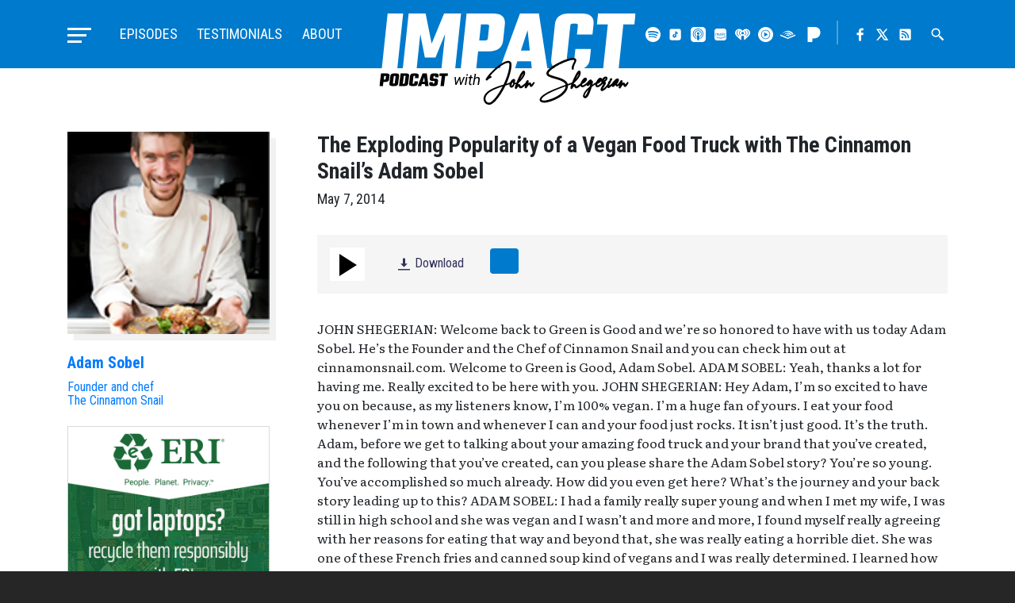

--- FILE ---
content_type: text/html; charset=UTF-8
request_url: https://impactpodcast.com/episode/2014/05/exploding-popularity-vegan-food-truck-cinnamon-snail-adam-sobel/
body_size: 47466
content:
<!doctype html>
<html lang="en-US" class="impact-podcast">
<head>
    <meta charset="UTF-8">
    <meta name="viewport" content="width=device-width, initial-scale=1, shrink-to-fit=no">

    <title>The Exploding Popularity of a Vegan Food Truck with The Cinnamon Snail&#8217;s Adam Sobel &#8211; Impact Podcast with John Shegerian</title>
<meta name='robots' content='max-image-preview:large' />
<link rel='dns-prefetch' href='//ajax.googleapis.com' />
<link rel='dns-prefetch' href='//www.google.com' />
<link rel='dns-prefetch' href='//cdn.jsdelivr.net' />
<link rel='dns-prefetch' href='//cdnjs.cloudflare.com' />
<link rel='dns-prefetch' href='//stackpath.bootstrapcdn.com' />
<link rel='dns-prefetch' href='//maxcdn.bootstrapcdn.com' />
<link rel="alternate" type="application/rss+xml" title="Impact Podcast with John Shegerian &raquo; Feed" href="https://impactpodcast.com/feed/" />
<link rel="alternate" type="application/rss+xml" title="Impact Podcast with John Shegerian &raquo; Comments Feed" href="https://impactpodcast.com/comments/feed/" />
<link rel="alternate" title="oEmbed (JSON)" type="application/json+oembed" href="https://impactpodcast.com/wp-json/oembed/1.0/embed?url=https%3A%2F%2Fimpactpodcast.com%2Fepisode%2F2014%2F05%2Fexploding-popularity-vegan-food-truck-cinnamon-snail-adam-sobel%2F" />
<link rel="alternate" title="oEmbed (XML)" type="text/xml+oembed" href="https://impactpodcast.com/wp-json/oembed/1.0/embed?url=https%3A%2F%2Fimpactpodcast.com%2Fepisode%2F2014%2F05%2Fexploding-popularity-vegan-food-truck-cinnamon-snail-adam-sobel%2F&#038;format=xml" />
<style id='wp-img-auto-sizes-contain-inline-css' type='text/css'>
img:is([sizes=auto i],[sizes^="auto," i]){contain-intrinsic-size:3000px 1500px}
/*# sourceURL=wp-img-auto-sizes-contain-inline-css */
</style>
<style id='wp-block-library-inline-css' type='text/css'>
:root{--wp-block-synced-color:#7a00df;--wp-block-synced-color--rgb:122,0,223;--wp-bound-block-color:var(--wp-block-synced-color);--wp-editor-canvas-background:#ddd;--wp-admin-theme-color:#007cba;--wp-admin-theme-color--rgb:0,124,186;--wp-admin-theme-color-darker-10:#006ba1;--wp-admin-theme-color-darker-10--rgb:0,107,160.5;--wp-admin-theme-color-darker-20:#005a87;--wp-admin-theme-color-darker-20--rgb:0,90,135;--wp-admin-border-width-focus:2px}@media (min-resolution:192dpi){:root{--wp-admin-border-width-focus:1.5px}}.wp-element-button{cursor:pointer}:root .has-very-light-gray-background-color{background-color:#eee}:root .has-very-dark-gray-background-color{background-color:#313131}:root .has-very-light-gray-color{color:#eee}:root .has-very-dark-gray-color{color:#313131}:root .has-vivid-green-cyan-to-vivid-cyan-blue-gradient-background{background:linear-gradient(135deg,#00d084,#0693e3)}:root .has-purple-crush-gradient-background{background:linear-gradient(135deg,#34e2e4,#4721fb 50%,#ab1dfe)}:root .has-hazy-dawn-gradient-background{background:linear-gradient(135deg,#faaca8,#dad0ec)}:root .has-subdued-olive-gradient-background{background:linear-gradient(135deg,#fafae1,#67a671)}:root .has-atomic-cream-gradient-background{background:linear-gradient(135deg,#fdd79a,#004a59)}:root .has-nightshade-gradient-background{background:linear-gradient(135deg,#330968,#31cdcf)}:root .has-midnight-gradient-background{background:linear-gradient(135deg,#020381,#2874fc)}:root{--wp--preset--font-size--normal:16px;--wp--preset--font-size--huge:42px}.has-regular-font-size{font-size:1em}.has-larger-font-size{font-size:2.625em}.has-normal-font-size{font-size:var(--wp--preset--font-size--normal)}.has-huge-font-size{font-size:var(--wp--preset--font-size--huge)}.has-text-align-center{text-align:center}.has-text-align-left{text-align:left}.has-text-align-right{text-align:right}.has-fit-text{white-space:nowrap!important}#end-resizable-editor-section{display:none}.aligncenter{clear:both}.items-justified-left{justify-content:flex-start}.items-justified-center{justify-content:center}.items-justified-right{justify-content:flex-end}.items-justified-space-between{justify-content:space-between}.screen-reader-text{border:0;clip-path:inset(50%);height:1px;margin:-1px;overflow:hidden;padding:0;position:absolute;width:1px;word-wrap:normal!important}.screen-reader-text:focus{background-color:#ddd;clip-path:none;color:#444;display:block;font-size:1em;height:auto;left:5px;line-height:normal;padding:15px 23px 14px;text-decoration:none;top:5px;width:auto;z-index:100000}html :where(.has-border-color){border-style:solid}html :where([style*=border-top-color]){border-top-style:solid}html :where([style*=border-right-color]){border-right-style:solid}html :where([style*=border-bottom-color]){border-bottom-style:solid}html :where([style*=border-left-color]){border-left-style:solid}html :where([style*=border-width]){border-style:solid}html :where([style*=border-top-width]){border-top-style:solid}html :where([style*=border-right-width]){border-right-style:solid}html :where([style*=border-bottom-width]){border-bottom-style:solid}html :where([style*=border-left-width]){border-left-style:solid}html :where(img[class*=wp-image-]){height:auto;max-width:100%}:where(figure){margin:0 0 1em}html :where(.is-position-sticky){--wp-admin--admin-bar--position-offset:var(--wp-admin--admin-bar--height,0px)}@media screen and (max-width:600px){html :where(.is-position-sticky){--wp-admin--admin-bar--position-offset:0px}}

/*# sourceURL=wp-block-library-inline-css */
</style><style id='global-styles-inline-css' type='text/css'>
:root{--wp--preset--aspect-ratio--square: 1;--wp--preset--aspect-ratio--4-3: 4/3;--wp--preset--aspect-ratio--3-4: 3/4;--wp--preset--aspect-ratio--3-2: 3/2;--wp--preset--aspect-ratio--2-3: 2/3;--wp--preset--aspect-ratio--16-9: 16/9;--wp--preset--aspect-ratio--9-16: 9/16;--wp--preset--color--black: #000000;--wp--preset--color--cyan-bluish-gray: #abb8c3;--wp--preset--color--white: #ffffff;--wp--preset--color--pale-pink: #f78da7;--wp--preset--color--vivid-red: #cf2e2e;--wp--preset--color--luminous-vivid-orange: #ff6900;--wp--preset--color--luminous-vivid-amber: #fcb900;--wp--preset--color--light-green-cyan: #7bdcb5;--wp--preset--color--vivid-green-cyan: #00d084;--wp--preset--color--pale-cyan-blue: #8ed1fc;--wp--preset--color--vivid-cyan-blue: #0693e3;--wp--preset--color--vivid-purple: #9b51e0;--wp--preset--gradient--vivid-cyan-blue-to-vivid-purple: linear-gradient(135deg,rgb(6,147,227) 0%,rgb(155,81,224) 100%);--wp--preset--gradient--light-green-cyan-to-vivid-green-cyan: linear-gradient(135deg,rgb(122,220,180) 0%,rgb(0,208,130) 100%);--wp--preset--gradient--luminous-vivid-amber-to-luminous-vivid-orange: linear-gradient(135deg,rgb(252,185,0) 0%,rgb(255,105,0) 100%);--wp--preset--gradient--luminous-vivid-orange-to-vivid-red: linear-gradient(135deg,rgb(255,105,0) 0%,rgb(207,46,46) 100%);--wp--preset--gradient--very-light-gray-to-cyan-bluish-gray: linear-gradient(135deg,rgb(238,238,238) 0%,rgb(169,184,195) 100%);--wp--preset--gradient--cool-to-warm-spectrum: linear-gradient(135deg,rgb(74,234,220) 0%,rgb(151,120,209) 20%,rgb(207,42,186) 40%,rgb(238,44,130) 60%,rgb(251,105,98) 80%,rgb(254,248,76) 100%);--wp--preset--gradient--blush-light-purple: linear-gradient(135deg,rgb(255,206,236) 0%,rgb(152,150,240) 100%);--wp--preset--gradient--blush-bordeaux: linear-gradient(135deg,rgb(254,205,165) 0%,rgb(254,45,45) 50%,rgb(107,0,62) 100%);--wp--preset--gradient--luminous-dusk: linear-gradient(135deg,rgb(255,203,112) 0%,rgb(199,81,192) 50%,rgb(65,88,208) 100%);--wp--preset--gradient--pale-ocean: linear-gradient(135deg,rgb(255,245,203) 0%,rgb(182,227,212) 50%,rgb(51,167,181) 100%);--wp--preset--gradient--electric-grass: linear-gradient(135deg,rgb(202,248,128) 0%,rgb(113,206,126) 100%);--wp--preset--gradient--midnight: linear-gradient(135deg,rgb(2,3,129) 0%,rgb(40,116,252) 100%);--wp--preset--font-size--small: 13px;--wp--preset--font-size--medium: 20px;--wp--preset--font-size--large: 36px;--wp--preset--font-size--x-large: 42px;--wp--preset--spacing--20: 0.44rem;--wp--preset--spacing--30: 0.67rem;--wp--preset--spacing--40: 1rem;--wp--preset--spacing--50: 1.5rem;--wp--preset--spacing--60: 2.25rem;--wp--preset--spacing--70: 3.38rem;--wp--preset--spacing--80: 5.06rem;--wp--preset--shadow--natural: 6px 6px 9px rgba(0, 0, 0, 0.2);--wp--preset--shadow--deep: 12px 12px 50px rgba(0, 0, 0, 0.4);--wp--preset--shadow--sharp: 6px 6px 0px rgba(0, 0, 0, 0.2);--wp--preset--shadow--outlined: 6px 6px 0px -3px rgb(255, 255, 255), 6px 6px rgb(0, 0, 0);--wp--preset--shadow--crisp: 6px 6px 0px rgb(0, 0, 0);}:where(.is-layout-flex){gap: 0.5em;}:where(.is-layout-grid){gap: 0.5em;}body .is-layout-flex{display: flex;}.is-layout-flex{flex-wrap: wrap;align-items: center;}.is-layout-flex > :is(*, div){margin: 0;}body .is-layout-grid{display: grid;}.is-layout-grid > :is(*, div){margin: 0;}:where(.wp-block-columns.is-layout-flex){gap: 2em;}:where(.wp-block-columns.is-layout-grid){gap: 2em;}:where(.wp-block-post-template.is-layout-flex){gap: 1.25em;}:where(.wp-block-post-template.is-layout-grid){gap: 1.25em;}.has-black-color{color: var(--wp--preset--color--black) !important;}.has-cyan-bluish-gray-color{color: var(--wp--preset--color--cyan-bluish-gray) !important;}.has-white-color{color: var(--wp--preset--color--white) !important;}.has-pale-pink-color{color: var(--wp--preset--color--pale-pink) !important;}.has-vivid-red-color{color: var(--wp--preset--color--vivid-red) !important;}.has-luminous-vivid-orange-color{color: var(--wp--preset--color--luminous-vivid-orange) !important;}.has-luminous-vivid-amber-color{color: var(--wp--preset--color--luminous-vivid-amber) !important;}.has-light-green-cyan-color{color: var(--wp--preset--color--light-green-cyan) !important;}.has-vivid-green-cyan-color{color: var(--wp--preset--color--vivid-green-cyan) !important;}.has-pale-cyan-blue-color{color: var(--wp--preset--color--pale-cyan-blue) !important;}.has-vivid-cyan-blue-color{color: var(--wp--preset--color--vivid-cyan-blue) !important;}.has-vivid-purple-color{color: var(--wp--preset--color--vivid-purple) !important;}.has-black-background-color{background-color: var(--wp--preset--color--black) !important;}.has-cyan-bluish-gray-background-color{background-color: var(--wp--preset--color--cyan-bluish-gray) !important;}.has-white-background-color{background-color: var(--wp--preset--color--white) !important;}.has-pale-pink-background-color{background-color: var(--wp--preset--color--pale-pink) !important;}.has-vivid-red-background-color{background-color: var(--wp--preset--color--vivid-red) !important;}.has-luminous-vivid-orange-background-color{background-color: var(--wp--preset--color--luminous-vivid-orange) !important;}.has-luminous-vivid-amber-background-color{background-color: var(--wp--preset--color--luminous-vivid-amber) !important;}.has-light-green-cyan-background-color{background-color: var(--wp--preset--color--light-green-cyan) !important;}.has-vivid-green-cyan-background-color{background-color: var(--wp--preset--color--vivid-green-cyan) !important;}.has-pale-cyan-blue-background-color{background-color: var(--wp--preset--color--pale-cyan-blue) !important;}.has-vivid-cyan-blue-background-color{background-color: var(--wp--preset--color--vivid-cyan-blue) !important;}.has-vivid-purple-background-color{background-color: var(--wp--preset--color--vivid-purple) !important;}.has-black-border-color{border-color: var(--wp--preset--color--black) !important;}.has-cyan-bluish-gray-border-color{border-color: var(--wp--preset--color--cyan-bluish-gray) !important;}.has-white-border-color{border-color: var(--wp--preset--color--white) !important;}.has-pale-pink-border-color{border-color: var(--wp--preset--color--pale-pink) !important;}.has-vivid-red-border-color{border-color: var(--wp--preset--color--vivid-red) !important;}.has-luminous-vivid-orange-border-color{border-color: var(--wp--preset--color--luminous-vivid-orange) !important;}.has-luminous-vivid-amber-border-color{border-color: var(--wp--preset--color--luminous-vivid-amber) !important;}.has-light-green-cyan-border-color{border-color: var(--wp--preset--color--light-green-cyan) !important;}.has-vivid-green-cyan-border-color{border-color: var(--wp--preset--color--vivid-green-cyan) !important;}.has-pale-cyan-blue-border-color{border-color: var(--wp--preset--color--pale-cyan-blue) !important;}.has-vivid-cyan-blue-border-color{border-color: var(--wp--preset--color--vivid-cyan-blue) !important;}.has-vivid-purple-border-color{border-color: var(--wp--preset--color--vivid-purple) !important;}.has-vivid-cyan-blue-to-vivid-purple-gradient-background{background: var(--wp--preset--gradient--vivid-cyan-blue-to-vivid-purple) !important;}.has-light-green-cyan-to-vivid-green-cyan-gradient-background{background: var(--wp--preset--gradient--light-green-cyan-to-vivid-green-cyan) !important;}.has-luminous-vivid-amber-to-luminous-vivid-orange-gradient-background{background: var(--wp--preset--gradient--luminous-vivid-amber-to-luminous-vivid-orange) !important;}.has-luminous-vivid-orange-to-vivid-red-gradient-background{background: var(--wp--preset--gradient--luminous-vivid-orange-to-vivid-red) !important;}.has-very-light-gray-to-cyan-bluish-gray-gradient-background{background: var(--wp--preset--gradient--very-light-gray-to-cyan-bluish-gray) !important;}.has-cool-to-warm-spectrum-gradient-background{background: var(--wp--preset--gradient--cool-to-warm-spectrum) !important;}.has-blush-light-purple-gradient-background{background: var(--wp--preset--gradient--blush-light-purple) !important;}.has-blush-bordeaux-gradient-background{background: var(--wp--preset--gradient--blush-bordeaux) !important;}.has-luminous-dusk-gradient-background{background: var(--wp--preset--gradient--luminous-dusk) !important;}.has-pale-ocean-gradient-background{background: var(--wp--preset--gradient--pale-ocean) !important;}.has-electric-grass-gradient-background{background: var(--wp--preset--gradient--electric-grass) !important;}.has-midnight-gradient-background{background: var(--wp--preset--gradient--midnight) !important;}.has-small-font-size{font-size: var(--wp--preset--font-size--small) !important;}.has-medium-font-size{font-size: var(--wp--preset--font-size--medium) !important;}.has-large-font-size{font-size: var(--wp--preset--font-size--large) !important;}.has-x-large-font-size{font-size: var(--wp--preset--font-size--x-large) !important;}
/*# sourceURL=global-styles-inline-css */
</style>

<style id='classic-theme-styles-inline-css' type='text/css'>
/*! This file is auto-generated */
.wp-block-button__link{color:#fff;background-color:#32373c;border-radius:9999px;box-shadow:none;text-decoration:none;padding:calc(.667em + 2px) calc(1.333em + 2px);font-size:1.125em}.wp-block-file__button{background:#32373c;color:#fff;text-decoration:none}
/*# sourceURL=/wp-includes/css/classic-themes.min.css */
</style>
<link rel='stylesheet' id='media-element-css' href='https://impactpodcast.com/wp-content/themes/impact/assets/css/mediaelementplayer.min.css?ver=6.9' type='text/css' media='all' />
<link rel='stylesheet' id='fontawesome-css' href='//maxcdn.bootstrapcdn.com/font-awesome/4.7.0/css/font-awesome.min.css?ver=6.9' type='text/css' media='all' />
<link rel='stylesheet' id='slick-css' href='//cdn.jsdelivr.net/jquery.slick/1.6.0/slick.css?ver=6.9' type='text/css' media='all' />
<link rel='stylesheet' id='fancybox-css' href='//cdn.jsdelivr.net/gh/fancyapps/fancybox@3.5.7/dist/jquery.fancybox.min.css?ver=6.9' type='text/css' media='all' />
<link rel='stylesheet' id='bootstrap-css' href='//stackpath.bootstrapcdn.com/bootstrap/4.4.1/css/bootstrap.min.css?ver=6.9' type='text/css' media='all' />
<link rel='stylesheet' id='impact-css-css' href='https://impactpodcast.com/wp-content/themes/impact/assets/css/styles.css?ver=01082025' type='text/css' media='all' />
<script type="text/javascript" src="https://impactpodcast.com/wp-includes/js/jquery/jquery.min.js?ver=3.7.1" id="jquery-core-js"></script>
<script type="text/javascript" src="https://impactpodcast.com/wp-includes/js/jquery/jquery-migrate.min.js?ver=3.4.1" id="jquery-migrate-js"></script>
<script type="text/javascript" src="https://impactpodcast.com/wp-content/themes/impact/assets/js/mediaelement-and-player.min.js?ver=6.9" id="media-element-js"></script>
<script type="text/javascript" src="//cdn.jsdelivr.net/npm/slick-carousel@1.8.1/slick/slick.min.js?ver=6.9" id="slick-js"></script>
<script type="text/javascript" src="//cdn.jsdelivr.net/gh/fancyapps/fancybox@3.5.7/dist/jquery.fancybox.min.js?ver=6.9" id="fancybox-js"></script>
<script type="text/javascript" src="https://cdnjs.cloudflare.com/ajax/libs/popper.js/1.12.9/umd/popper.min.js?ver=6.9" id="popper-js"></script>
<script type="text/javascript" src="//stackpath.bootstrapcdn.com/bootstrap/4.4.1/js/bootstrap.min.js?ver=6.9" id="bootstrap-js"></script>
<script type="text/javascript" src="https://impactpodcast.com/wp-content/themes/impact/assets/js/custom.js?v=09142020&amp;ver=6.9" id="custom-js-js"></script>
<script type="text/javascript" src="https://impactpodcast.com/wp-content/themes/impact/assets/js/other-properties.js?v=01192024&amp;ver=6.9" id="other-properties-js"></script>
<link rel="https://api.w.org/" href="https://impactpodcast.com/wp-json/" /><link rel="EditURI" type="application/rsd+xml" title="RSD" href="https://impactpodcast.com/xmlrpc.php?rsd" />
<meta name="generator" content="WordPress 6.9" />
<link rel="canonical" href="https://impactpodcast.com/episode/2014/05/exploding-popularity-vegan-food-truck-cinnamon-snail-adam-sobel/" />
<link rel='shortlink' href='https://impactpodcast.com/?p=2378' />

    <!-- Global site tag (gtag.js) - Google Analytics -->
    <script async src="https://www.googletagmanager.com/gtag/js?id=UA-26793202-6"></script>
    <script>
      window.dataLayer = window.dataLayer || [];
      function gtag(){dataLayer.push(arguments);}
      gtag('js', new Date());

      gtag('config', 'UA-26793202-6');
    </script>

    <link rel="apple-touch-icon" sizes="180x180" href="/apple-touch-icon.png">
    <link rel="icon" type="image/png" sizes="32x32" href="/favicon-32x32.png">
    <link rel="icon" type="image/png" sizes="16x16" href="/favicon-16x16.png">
    <link rel="manifest" href="/site.webmanifest">
    <link rel="mask-icon" href="/safari-pinned-tab.svg" color="#007acc">
    <meta name="msapplication-TileColor" content="#007acc">
    <meta name="theme-color" content="#007acc">
	
	<!-- Global site tag (gtag.js) - Google Ads: 449327649 -->
	<script async src="https://www.googletagmanager.com/gtag/js?id=AW-449327649"></script>
	<script>
	  window.dataLayer = window.dataLayer || [];
	  function gtag(){dataLayer.push(arguments);}
	  gtag('js', new Date());

	  gtag('config', 'AW-449327649');
	</script>
	
	<script type="text/javascript" src="https://platform-api.sharethis.com/js/sharethis.js#property=637baab7ed9b4700195a733d&product=sop" async="async"></script>
</head>

<body class="wp-singular episode-template-default single single-episode postid-2378 wp-theme-impact exploding-popularity-vegan-food-truck-cinnamon-snail-adam-sobel">

<div class="page-wrapper">
    <header class="master-header">
        <div class="master-header-wrapper">
            <div class="container">
                <div class="row no-gutters">
                    <h1 class="site-title">
                        <a href="https://impactpodcast.com/" rel="home" class="header-logo">
                            <svg version="1.1" xmlns="http://www.w3.org/2000/svg" x="0" y="0" viewBox="0 0 118 42" width="354" height="126"><title>Impact Podcast with John Shegerian</title><g id="impact"><path fill="#ffffff" d="M17.08 25.91h-6.39L13.45 0h7.82l2.78 13.84L29.78 0h7.82l-2.76 25.91H28.5l1.76-16.47-4.44 10.86h-4.91L18.82 9.52l-1.74 16.39zM40.15 0H52.3c4.01 0 5.84 1.67 5.48 5l-.79 7.43c-.36 3.34-2.54 5-6.55 5h-4.99l-.9 8.48h-7.16L40.15 0zm9.78 11.5l.59-5.57c.06-.59-.25-.89-.93-.89h-2.82l-.78 7.35h2.82c.68 0 1.06-.3 1.12-.89zM70.25 25.91l-.41-3.87h-6.3l-1.27 3.87h-7.04L64.75 0h8.72l3.99 25.91h-7.21zm-5.07-8.88h4.09l-1.01-9.32-3.08 9.32zM98.15 9.69h-7.16l.44-4.16c.06-.59-.25-.89-.93-.89h-1.43c-.68 0-1.05.3-1.12.89l-1.58 14.85c-.06.59.25.89.93.89h1.43c.68 0 1.05-.3 1.12-.89l.43-4h7.16l-.48 4.52c-.36 3.34-2.54 5-6.55 5h-5.77c-4.01 0-5.84-1.67-5.48-5L80.85 5c.36-3.34 2.54-5 6.55-5h5.77c4.01 0 5.84 1.67 5.48 5l-.5 4.69zM118 0l-.54 5.04h-5.08l-2.22 20.87H103l2.22-20.87h-5.03l.54-5.04H118zM9.03 17.84L10.93 0H3.77L2.03 16.26l-.26 2.51-.76 7.14h7.16l.59-5.56z"/></g><g id="subtext"><path class="sub-text" d="M71.17 31.52c-.06 0-.17.02-.25.13l-.26.31c-.07.1-.15.19-.22.27-.16.2-.3.36-.42.47-.04-.18-.07-.31-.1-.41-.05-.1-.09-.18-.15-.26-.05-.06-.1-.11-.15-.15-.07-.05-.14-.1-.23-.12-.04-.01-.08-.02-.11-.03h-.13a.75.75 0 00-.24.04c-.08.04-.17.09-.27.16-.03.02-.06.05-.1.08.1-.3.17-.52.22-.65 0-.01.02-.11.02-.12a.432.432 0 00-.16-.44c-.08-.08-.17-.12-.34-.12h-.02c-.13.02-.24.08-.31.16-.05.04-.1.11-.16.19l-.12.18c-.04.05-.07.1-.13.17l-.1.18c-.07.1-.06.2-.03.3l-.05.05c-.1.08-.22.18-.33.28-.23.19-.45.37-.66.52-.26.2-.49.36-.67.49-.14.09-.26.16-.34.21-.11.06-.18.09-.23.11-.02-.04-.06-.1-.1-.21l-.07-.19a1.116 1.116 0 00-.25-.45.854.854 0 00-.14-.11.636.636 0 00-.18-.06c-.02 0-.13-.02-.14-.02-.07 0-.14.01-.22.04-.06.02-.11.05-.18.09.03-.07.05-.15.08-.22.05-.14.11-.3.18-.46.01-.01.02-.01.03-.02l.3-.26c.18-.16.38-.35.58-.57.36-.37.71-.78 1.04-1.22.36-.51.64-.98.82-1.42.12-.31.2-.6.23-.86.02-.18.02-.35 0-.51-.03-.19-.1-.37-.21-.55-.04-.05-.08-.1-.18-.15a.596.596 0 00-.29-.06h-.05l-.2.04c-.07.04-.15.09-.19.13-.1.06-.2.15-.28.25-.12.13-.24.29-.36.48-.17.26-.36.57-.57.94-.3.57-.61 1.21-.94 1.93-.27.6-.51 1.18-.72 1.74-.01 0-.02.01-.03.01-.11.02-.23.03-.35.03h-.16c-.06-.01-.13-.03-.19-.04 0-.07-.01-.14-.01-.21a.635.635 0 00-.05-.2c0-.01-.01-.03-.01-.04a.477.477 0 00.27-.43v-.14c0-.02-.03-.16-.04-.18a.94.94 0 00-.12-.22c-.07-.1-.17-.18-.37-.24-.02-.01-.15-.01-.17-.01-.05 0-.11.01-.19.02-.08.02-.16.05-.24.09-.13.06-.25.13-.38.24-.09.08-.18.17-.27.27-.25.28-.44.61-.6.96-.06.03-.12.05-.18.08-.21.09-.48.18-.79.29l-.75.24c.46-1.02.88-2.06 1.23-3.09.4-1.18.7-2.32.9-3.38.11-.63.18-1.22.21-1.75.01-.27.02-.42.02-.45v-.23c0-.11-.01-.2-.02-.26-.02-.19-.07-.37-.13-.54-.09-.22-.23-.39-.4-.51-.17-.14-.36-.23-.59-.28-.1-.02-.21-.03-.33-.03-.07 0-.15 0-.23.01-.28.02-.61.09-.96.22-.26.09-.55.21-.84.36-.25.13-.51.27-.8.43-.95.57-1.9 1.27-2.84 2.06-.91.76-1.76 1.56-2.54 2.39-.95 1.04-1.68 1.99-2.16 2.81-.01.02-.02.04-.02.07-.1.2-.06.41.13.56.09.07.2.11.34.11h.01c.13-.01.25-.07.33-.17.1-.12.21-.23.33-.33.12-.1.24-.2.36-.28.12-.08.25-.15.4-.22.15-.07.29-.13.42-.16.01 0 .02-.01.03-.01.03-.01.05-.01.07-.03.09-.06.16-.15.21-.25.05-.12.04-.25-.03-.36a.442.442 0 00-.28-.22.675.675 0 00-.14-.02c-.07 0-.14.02-.21.05h-.01c.09-.12.19-.24.28-.36.16-.19.34-.4.54-.63l.58-.63c.17-.19.37-.39.6-.6.39-.38.81-.75 1.25-1.13.44-.36.89-.71 1.35-1.04.49-.35.97-.65 1.42-.91.56-.3 1.07-.53 1.51-.67.27-.09.52-.14.72-.14h.11c.17 0 .3.04.39.11.04.04.08.09.1.17.03.08.06.18.07.35v.3c0 .03-.01.16-.03.4-.04.54-.11 1.09-.21 1.64-.19 1.01-.49 2.09-.88 3.23-.35 1.01-.78 2.07-1.26 3.13-.12.23-.23.45-.33.68-1.23.38-2.17.68-2.88.94-1.29.46-2.38.95-3.22 1.45-.56.32-1.05.67-1.47 1.03-.51.45-.9.94-1.17 1.44-.16.29-.27.59-.35.93 0 .03-.02.09-.05.23 0 .03-.01.1-.03.21-.01.08-.02.16-.02.26v.25c.03.34.11.66.22.95.14.34.33.63.58.86.13.13.28.24.43.32.14.1.31.18.5.23.12.04.28.08.57.13.03.01.07.01.13.01h.04l.15.02h.15c.19-.02.38-.06.48-.12.05 0 .07 0 .33-.12.06-.03.12-.07.21-.1.25-.14.51-.33.77-.54.22-.18.45-.38.68-.61.21-.21.41-.43.6-.65.34-.38.71-.84 1.11-1.37.65-.89 1.29-1.87 1.89-2.92.46-.78.89-1.58 1.27-2.38.64-.2 1.1-.35 1.37-.44.18-.06.34-.12.49-.18-.02.06-.03.12-.02.14-.02.14-.03.28-.02.43.02.15.05.29.1.43.09.19.21.34.35.42.03.02.06.05.17.09.05.02.1.03.17.05.05.01.1.01.15.01.05 0 .1 0 .14-.01.16-.03.32-.09.47-.19.11-.07.21-.17.29-.28.15-.17.28-.38.38-.61.06-.12.11-.23.15-.36.01-.05.02-.11.04-.18.05.01.1.02.15.02.1.01.19.02.28.02.03 0 .06-.01.08-.01-.07.2-.14.39-.19.56-.06.2-.11.38-.15.53-.03.12-.05.22-.06.3-.01.07-.02.14-.02.2v.13c.01.06.02.12.04.19a.504.504 0 00.45.31h.06c.13-.02.25-.08.33-.18.02-.03.04-.06.05-.1.01-.05.03-.1.06-.16a.38.38 0 01.09-.13c.08-.09.17-.2.27-.31.1-.1.2-.19.33-.29l.04-.04.05.13a1.703 1.703 0 00.29.49c.12.13.25.21.39.25.07.02.14.04.25.04h.04l.19-.04c.13-.04.3-.12.5-.24l.38-.25c.23-.17.46-.36.69-.57.11-.09.19-.17.28-.26l-.12.39-.09.26c-.01.02-.02.09-.02.11-.05.17-.01.33.1.44.09.1.2.16.34.17h.03c.12 0 .23-.04.32-.11.02-.02.04-.05.06-.08.05-.06.12-.17.23-.32.07-.12.14-.22.2-.29.15-.21.31-.4.45-.56l.24-.24c.05-.05.1-.09.15-.12.02.06.03.13.06.21.05.19.09.33.14.46.04.06.08.12.11.14.08.09.17.15.22.16.06.04.14.06.22.06.06 0 .12-.01.17-.02a.67.67 0 00.18-.07c.07-.04.15-.09.25-.17l.16-.16c.13-.16.29-.38.47-.64.12-.18.25-.39.38-.63.1-.14.08-.3-.05-.43-.05-.11-.13-.14-.21-.14zm-6.33-1.27c.27-.6.55-1.15.81-1.63.19-.35.37-.65.52-.88.03-.04.06-.09.09-.13-.01.16-.05.34-.12.54-.14.37-.37.8-.69 1.27-.18.28-.38.56-.61.83zm-3.97 2.82c0-.08.01-.15.03-.23.01-.06.03-.15.06-.26.02-.08.04-.16.07-.24.09-.24.2-.46.34-.66.02.06.04.12.07.18.05.11.11.21.19.3 0 .02-.01.04-.01.06-.02.1-.04.18-.06.24-.03.07-.06.15-.11.24-.1.18-.19.32-.26.41-.06.05-.13.1-.24.22-.01-.01-.04-.08-.05-.09a.508.508 0 01-.03-.17zm-10.43 8.18l-.11-.22c-.14-.02-.25-.04-.32-.06-.12-.05-.24-.09-.32-.13-.1-.06-.19-.13-.27-.2-.32-.29-.52-.71-.57-1.22v-.35c.02-.13.03-.21.03-.21.02-.12.03-.2.03-.2.06-.23.14-.47.25-.69.21-.42.54-.84.96-1.23.35-.32.8-.64 1.33-.97.81-.48 1.85-.96 3.08-1.43.59-.21 1.32-.46 2.2-.75-.26.51-.53.99-.79 1.45a33.34 33.34 0 01-1.83 2.85c-.37.51-.72.95-1.04 1.32-.17.2-.36.4-.57.61-.21.22-.4.41-.59.55-.21.18-.42.33-.63.45-.05.03-.1.06-.06.07a.47.47 0 00-.16.04l.07.2-.16-.15c-.09.03-.19.05-.36.06h-.16l-.01.21zM114.62 31.61a.352.352 0 00-.23-.09c-.06 0-.17.02-.25.13l-.26.31c-.07.1-.15.19-.22.27-.16.2-.3.36-.42.47-.04-.18-.07-.31-.1-.41-.05-.1-.09-.18-.15-.26-.05-.06-.1-.11-.15-.15-.07-.05-.14-.1-.23-.12-.04-.01-.08-.02-.11-.03h-.13a.75.75 0 00-.24.04c-.08.04-.17.09-.27.16-.03.02-.06.05-.1.08.1-.3.17-.52.22-.65 0-.01.02-.11.02-.12a.432.432 0 00-.16-.44c-.08-.08-.17-.12-.34-.12h-.02c-.13.02-.24.08-.31.16-.05.04-.1.11-.16.19l-.12.18c-.04.05-.07.1-.13.17l-.1.18c-.02.03-.01.05-.02.08 0 .01-.01.01-.01.01-.23.3-.43.55-.6.72-.12.12-.23.21-.34.29-.05.04-.11.08-.09.09-.03.01-.06.02-.11.03 0-.04-.01-.08-.01-.13 0-.06 0-.13.01-.2.01-.06.02-.12.04-.2.11-.01.21-.08.29-.19.03-.06.07-.12.09-.18.03-.06.07-.12.1-.2.05-.12.1-.23.14-.34.05-.13.09-.26.13-.37.02-.08.04-.16.05-.23.01-.11.01-.2 0-.24 0-.08-.01-.16-.05-.25a.573.573 0 00-.25-.26l-.14-.04a.675.675 0 00-.14-.02h-.16c-.15.02-.31.08-.5.17-.21.11-.43.28-.66.48-.38.34-.72.73-1.01 1.17-.09.14-.16.27-.23.39l-.53.46c-.21.17-.4.32-.57.45-.1.07-.18.13-.26.18.03-.1.08-.22.14-.35.08-.19.18-.4.3-.63.05-.09.11-.2.2-.38.01-.01.15-.27.15-.27a.46.46 0 00.01-.44c.15-.03.27-.13.34-.29.04-.1.11-.22.18-.32.08-.11.11-.24.09-.38a.51.51 0 00-.22-.32.484.484 0 00-.26-.07l-.1.01a.45.45 0 00-.31.2c-.11.17-.21.34-.29.51-.05.13-.05.26 0 .37 0 .01.01.02.01.03a.57.57 0 00-.24.13c-.09.1-.18.21-.27.34-.01.02-.04.06-.05.09l-.11.11c-.11.13-.14.29-.07.42 0 .01.01.02.01.03-.05.12-.09.21-.13.32l-.06.09c-.13.22-.29.45-.48.68-.35.46-.74.86-1.13 1.18-.23.18-.45.32-.63.41.03-.06.07-.13.12-.22.13-.22.27-.46.44-.72l.31-.48c.06-.09.11-.17.14-.23.1-.17.18-.3.22-.39.06-.1.1-.18.12-.25.02-.06.04-.11.06-.16 0-.01.03-.09.03-.09.02-.08.02-.15 0-.24l-.05-.17a.75.75 0 00-.17-.19.37.37 0 00-.21-.08c.03-.02.06-.05.08-.07.19-.15.34-.28.47-.42.14-.15.27-.31.42-.53.1-.21.16-.4.17-.59 0-.13-.02-.26-.08-.4-.03-.05-.06-.1-.13-.18a.896.896 0 00-.19-.15.827.827 0 00-.41-.12c-.1 0-.21.01-.36.04-.1.03-.19.07-.3.13l-.12.08c-.05.04-.09.07-.08.07a2.6 2.6 0 00-.71.73c-.05.08-.09.16-.14.23v-.1a.712.712 0 00-.31-.51.76.76 0 00-.43-.14c-.05 0-.1 0-.17.02-.1.02-.17.05-.17.06a.66.66 0 00-.25.11l-.15.12c-.02.02-.05.05-.1.09-.06.06-.13.13-.21.22-.11.13-.22.27-.33.42-.23.31-.43.63-.58.94-.03.07-.05.13-.08.19-.1.05-.21.1-.34.17-.22.13-.44.26-.64.4-.23.14-.46.29-.69.45.07-.25.11-.43.13-.54.03-.12.06-.25.08-.38l.05-.32v-.15c0-.06.01-.09-.04-.13-.02-.04-.05-.08-.08-.12-.02-.02-.11-.08-.13-.09-.03-.01-.06-.02-.16-.05h-.01a.56.56 0 00-.51-.56h-.12c-.02 0-.08.01-.11.02a.97.97 0 00-.31.11c-.13.07-.26.16-.39.27-.09.08-.19.18-.3.29-.15.17-.29.37-.42.57-.01.01-.02.01-.03.02-.26.24-.52.45-.76.65-.3.23-.57.41-.8.55-.15.08-.28.15-.4.19-.07.02-.12.04-.22.05-.01 0-.02-.01-.03-.01-.02-.01-.05-.03-.07-.04a.935.935 0 01-.06-.19c.01-.05.01-.09.02-.16.02-.11.06-.24.12-.37l.01-.01c.21-.04.43-.12.64-.24.19-.1.37-.24.54-.39.15-.14.3-.29.45-.47.06-.08.12-.17.19-.27l.09-.14c.01-.01.08-.18.08-.18.01-.02.02-.04.02-.06.05-.13.07-.27.05-.41a.693.693 0 00-.31-.51.76.76 0 00-.43-.14c-.05 0-.1 0-.17.02-.1.02-.17.05-.17.06-.07.01-.15.05-.25.11l-.15.12c-.02.02-.05.05-.1.09-.06.06-.13.13-.21.22-.11.13-.22.27-.33.42-.23.31-.43.63-.58.94-.12.24-.21.47-.27.68-.01 0-.01.01-.01.01-.23.19-.45.37-.66.52-.26.2-.49.36-.67.49-.14.09-.26.16-.34.21-.11.06-.18.09-.23.11-.02-.04-.06-.1-.1-.21l-.07-.19c-.03-.11-.07-.2-.11-.27a.935.935 0 00-.14-.19.854.854 0 00-.14-.11.636.636 0 00-.18-.06c-.02 0-.13-.02-.14-.02a.57.57 0 00-.22.04c-.05.02-.11.05-.18.09.03-.07.05-.15.08-.22.05-.14.11-.3.18-.46.01-.01.02-.01.03-.02l.3-.26c.18-.16.38-.35.58-.57.36-.37.71-.78 1.04-1.22.36-.51.64-.98.82-1.42.12-.31.2-.59.24-.86.02-.18.02-.35 0-.51-.03-.19-.1-.37-.21-.55-.04-.05-.08-.1-.18-.16a.624.624 0 00-.29-.06H92l-.21.05c-.07.04-.15.09-.19.13-.1.06-.2.15-.28.26-.12.12-.24.29-.36.48-.17.26-.36.57-.57.94-.3.57-.61 1.21-.94 1.93-.26.57-.48 1.12-.69 1.65a.3.3 0 01-.1.04c-.12.06-.27.12-.44.18-.24.09-.55.2-.94.34l-.52.19c-.03-.11-.07-.22-.12-.32-.08-.19-.18-.36-.29-.52-.12-.16-.25-.3-.39-.43-.23-.23-.53-.45-.88-.67-.51-.31-1.15-.6-1.91-.87-.45-.16-1.1-.35-1.94-.59-.92-.27-1.55-.47-1.87-.58-.35-.12-.64-.24-.86-.35-.13-.07-.25-.14-.33-.2-.09-.08-.16-.16-.21-.23 0-.02-.01-.05-.02-.08v-.12a.92.92 0 01.1-.31c.1-.2.26-.43.49-.68.35-.39.83-.8 1.42-1.23.49-.35 1.04-.7 1.64-1.06.56-.32 1.13-.62 1.72-.91 1.24-.62 2.46-1.12 3.61-1.49.31-.1.62-.18.94-.26.31-.08.62-.15.91-.18.18-.02.33-.03.44-.04.16 0 .29.01.4.04.15.03.19.06.2.08 0 .02.01.05 0 .12-.01.1-.04.22-.11.38-.04.11-.1.25-.19.43-.04.1-.11.24-.2.43-.1.21-.18.37-.21.46-.18.37-.32.7-.4.98-.13.41-.17.8-.14 1.14 0 .03.01.07.03.1.02.07.06.14.11.2.06.07.13.11.21.14.05.01.1.02.15.02.02 0 .09-.01.11-.01a.5.5 0 00.31-.22c.08-.12.1-.25.07-.36-.05-.22-.04-.48.05-.78.06-.24.16-.53.3-.87.02-.05.16-.34.43-.88.08-.19.14-.35.19-.47.09-.22.14-.41.16-.56.03-.13.03-.26 0-.38a.841.841 0 00-.19-.43.942.942 0 00-.35-.27c-.1-.04-.21-.08-.34-.12-.18-.04-.39-.06-.62-.06-.16 0-.32.01-.51.03-.59.06-1.28.2-2.04.43-.59.18-1.24.42-1.93.69-.6.25-1.21.53-1.83.84-.62.29-1.22.62-1.79.96-.62.36-1.2.73-1.72 1.09-.65.47-1.18.93-1.59 1.36-.29.33-.5.64-.64.92-.11.22-.18.44-.2.64-.01.13-.01.25.01.34 0 .07.02.15.05.22.04.14.06.2.07.2.1.19.25.37.46.54.14.1.3.21.49.31.27.14.6.28.99.42.34.12.98.32 1.94.6.82.23 1.44.43 1.87.58.71.25 1.29.51 1.72.77.29.18.53.35.7.52.09.09.19.2.28.31.07.1.13.21.19.33.04.08.07.17.09.26l-.4.15c-1.48.52-2.74 1-3.74 1.41-1.47.58-2.72 1.12-3.69 1.6-.67.34-1.27.67-1.76.99-.32.2-.61.39-.85.58-.32.25-.59.49-.8.71-.29.31-.51.63-.64.97l-.06.22c0 .01-.02.11-.02.12-.01.13 0 .26.04.4.04.13.1.26.18.38.07.1.17.18.28.26.16.11.35.2.58.28.17.05.36.09.57.11.17.02.35.03.54.03.18 0 .38-.01.58-.03l.27-.03.11-.03.14-.02c.08-.02.16-.04.24-.05.09-.01.19-.03.26-.06.33-.08.66-.17 1.01-.27.61-.19 1.25-.43 1.92-.71.63-.27 1.25-.58 1.83-.9.64-.35 1.22-.73 1.73-1.13.57-.45 1.07-.93 1.48-1.44.04-.03.07-.08.1-.11l.32-.44.2-.33c.02-.03.07-.12.14-.26.04-.09.07-.15.08-.18.02-.02.03-.04.04-.07.1-.27.16-.44.17-.48.01-.01.07-.19.07-.2 0-.01.11-.51.11-.51l.02-.16c0-.03 0-.12.01-.26.01-.06.01-.13.01-.2l.64-.24c.38-.13.69-.25.92-.35-.07.18-.12.36-.17.52-.06.2-.11.38-.15.53-.03.12-.05.22-.06.3-.01.07-.02.13-.02.19v.13c.01.06.02.12.04.19.03.08.08.15.15.2.09.07.19.11.3.11h.06c.13-.02.25-.08.33-.18.02-.03.04-.06.05-.1.01-.05.03-.1.06-.16.02-.04.05-.09.09-.13.08-.09.18-.2.27-.31.1-.1.2-.19.33-.29l.04-.04.05.13a1.703 1.703 0 00.29.49c.12.13.25.21.39.25.07.02.14.04.25.04h.04l.19-.04c.13-.04.29-.12.5-.24l.38-.25c.23-.17.47-.36.69-.57.04-.04.07-.07.11-.1.01.03.01.06.03.09.01.03.03.08.06.1.03.06.05.09.09.14.06.07.1.11.11.12.01.01.07.06.08.06.02.02.08.05.1.06.04.04.05.05.1.05.04.02.09.03.15.04a.88.88 0 00.41-.01c.1-.01.21-.05.34-.1.15-.06.31-.15.51-.26.25-.16.52-.37.81-.62.01.04.01.07.03.1.09.2.25.33.55.36.06 0 .12-.01.19-.03l.14-.05c.07-.03.14-.08.22-.14.16-.12.36-.3.6-.55l.04-.04c-.01.04-.03.07-.04.1-.08.29-.19.63-.32 1-.17.14-.34.28-.49.42-.43.39-.79.73-1.1 1.07-.38.44-.69.86-.93 1.26l-.09.17-.09.19-.11.28c-.03.07-.05.12-.06.16-.02.04-.03.09-.05.15l-.05.19-.03.2c-.01.03-.04.12-.04.15v.1c0 .23.07.44.21.61.15.2.36.32.6.34.06.01.11.02.17.02.15 0 .3-.03.45-.1.16-.07.31-.17.45-.31.02-.02.07-.08.14-.16l.09-.09c.01-.02.04-.05.06-.08.08-.1.15-.21.22-.34.13-.22.26-.45.38-.7.19-.39.39-.86.58-1.4.15-.38.31-.86.49-1.43.05-.17.11-.36.18-.57l.14-.11c.41-.32.81-.6 1.2-.84.1-.07.22-.13.33-.19-.01.09-.01.19 0 .39 0 .06.01.11.04.16 0 .05.02.1.04.14.01.03.03.08.06.1.01.02.06.1.07.12.07.08.12.13.2.2.02.02.08.05.1.06.04.04.05.06.1.06.04.02.09.03.15.04a.88.88 0 00.41-.01c.1-.01.21-.05.34-.1.15-.06.31-.15.51-.26.27-.17.55-.39.85-.66.18-.16.38-.35.58-.55.07.03.14.05.23.07l-.39.65c-.06.09-.11.17-.15.24-.2.34-.34.6-.43.76-.07.14-.14.29-.19.45-.03.08-.06.17-.08.26-.04.14-.05.26-.03.37.01.13.06.24.13.32.08.11.2.18.33.21.02.01.19.02.21.02h.03c.02 0 .03 0 .05-.01l.14-.03c.16-.04.32-.11.49-.21.24-.13.5-.32.78-.55.31-.27.63-.63.95-1.02.02.07.04.15.07.2.06.09.14.16.26.21.02.01.09.02.12.02l.08-.19-.06.2c.02.01.04.01.06.01.05 0 .1-.01.16-.02s.11-.03.13-.05c.05-.02.11-.05.14-.08.1-.05.21-.13.35-.24l.3-.24c.13-.11.27-.24.41-.36.01.02 0 .03.01.05.04.08.09.15.14.2.06.07.14.12.28.18.01 0 .14.02.14.02h.02a.85.85 0 00.34-.11c.05-.02.12-.07.22-.15.07-.06.16-.15.26-.26.11-.11.23-.25.36-.41l.03.18c.05.16.12.29.22.38.07.07.17.13.29.16.04.01.08.01.12.01l.13-.01c.06-.01.12-.03.22-.06.03-.02.07-.03.16-.07l.23-.16c.1-.07.2-.18.3-.28l-.15.5-.09.26c-.01.02-.02.09-.02.11-.05.17-.01.33.1.44.09.1.2.16.34.17h.03c.12 0 .23-.04.32-.11.02-.02.04-.05.06-.08.05-.06.12-.17.23-.32.07-.12.14-.22.2-.29.15-.21.31-.4.45-.56l.24-.24c.05-.05.1-.09.15-.12.02.06.03.13.06.21.05.19.09.33.14.46.04.06.08.12.11.14.08.09.17.15.22.16.06.04.14.06.22.06.06 0 .12-.01.17-.02a.67.67 0 00.18-.07c.07-.04.15-.09.25-.17l.16-.16c.13-.16.29-.38.47-.64.12-.18.25-.39.38-.63.06-.22.04-.38-.09-.51zm-5.31-.58c.04-.03.07-.05.1-.08-.01.03-.01.06-.02.09-.03 0-.06-.01-.08-.01zm-.6.59l-.1.13c-.1.15-.21.29-.31.41.13-.19.27-.37.41-.54zm-6.49.08c.03.07.08.11.12.17-.16.14-.33.29-.49.42-.3.23-.57.41-.8.55-.15.08-.28.15-.4.19-.07.02-.12.04-.22.05-.01 0-.02-.01-.03-.01-.02-.01-.05-.03-.07-.04a.992.992 0 01-.03-.15c.01-.05.01-.09.02-.16.02-.11.06-.24.12-.37l.01-.01c.21-.04.43-.12.64-.24.19-.1.37-.24.54-.39.15-.14.3-.29.45-.47.04-.05.08-.11.12-.16-.01.03-.01.06-.02.12-.01.02-.01.04-.01.06-.02.14 0 .29.05.44zm1.68-1.65c.04-.02.08-.05.15-.11.04-.03.08-.05.1-.06.04-.02.07-.02.08-.02l-.02-.02.19-.11-.21.22c0 .03-.02.07-.03.11-.07.12-.17.25-.28.37-.11.11-.24.22-.38.33-.06.05-.12.09-.19.14.05-.11.1-.21.17-.32.13-.19.29-.38.42-.53zm-6.65 1.32s-.41.42-.51.53c.05-.06.1-.13.17-.2s.14-.15.23-.24c.04-.04.07-.07.11-.1-.01 0-.01.01 0 .01zm-6.84-1.12c.28-.61.55-1.16.81-1.63.19-.35.37-.65.52-.88.03-.04.06-.09.08-.13-.01.16-.05.34-.12.54-.14.38-.38.8-.69 1.27-.17.28-.38.56-.6.83zm-4.75 3.9c-.03.06-.08.2-.15.4 0 0-.2.39-.2.4l-.16.28-.09.11-.11.17c-.02.02-.06.06-.12.15-.02.01-.03.02-.04.04-.36.46-.81.9-1.33 1.31-.47.36-1.01.72-1.61 1.05-.54.31-1.13.59-1.74.85-.63.27-1.25.5-1.82.68-.31.1-.62.18-.94.26l-.23.06c-.08.02-.16.03-.24.04l-.09.03-.33.04c-.19.02-.38.03-.56.03-.12 0-.24 0-.36-.01-.13-.01-.27-.03-.42-.07a.672.672 0 01-.31-.12c-.09-.06-.17-.15-.11-.37.03-.12.09-.23.16-.34.08-.13.17-.25.26-.35.18-.2.4-.41.67-.62.23-.18.49-.37.78-.56.48-.31 1.05-.63 1.7-.97.53-.27 1.12-.55 1.78-.84.6-.27 1.21-.53 1.81-.79 1.01-.4 2.24-.87 3.71-1.41l.21-.07-.01.08-.03.13-.04.19c-.01.03-.03.08-.04.14.01.04 0 .07 0 .08zm9.62 3.22l-.16.28-.05.05c-.03.04-.05.07-.04.07l-.1.12c-.04.05-.1.09-.17.13l-.13.02c-.02-.02-.04-.06-.06-.09.01-.02.03-.08.03-.1l.03-.28c.01-.02.02-.05.03-.08-.01.02-.02.05-.04.07.02-.02.03-.06.05-.09v-.01.01c.01-.02.01-.05.01-.06l.07-.18.07-.23.11-.24c.2-.36.48-.74.82-1.14.16-.19.34-.39.54-.59-.24.67-.48 1.24-.7 1.72-.09.22-.19.42-.31.62zM37.56 32.04l1.18-2.78h.64L37.7 32.9h-.5l-.38-2.75-1.33 2.75h-.5l-.4-3.64h.59l.23 2.71 1.31-2.71h.5l.34 2.78zM39.92 32.9h-.62l.64-3.64h.61l-.63 3.64zm.5-4.97c.1 0 .19.03.26.09.07.07.1.15.1.26 0 .11-.04.19-.1.26a.388.388 0 01-.52.02c-.07-.06-.1-.15-.1-.26 0-.11.04-.19.1-.26.07-.07.16-.11.26-.11zM42.49 28.38l-.16.88H43l-.09.48h-.67l-.39 2.27a.43.43 0 000 .16c.02.18.11.26.29.26.07 0 .17-.01.3-.03l-.05.51c-.15.04-.3.06-.45.06-.25 0-.43-.09-.55-.27-.12-.17-.17-.41-.14-.7l.38-2.26h-.65l.09-.48h.65l.16-.88h.61zM44.15 29.7c.32-.35.7-.52 1.12-.51.35 0 .6.12.77.35.17.23.23.55.19.97l-.4 2.39h-.63l.41-2.4c.01-.11.01-.21 0-.31-.04-.31-.23-.47-.56-.48-.38-.01-.7.19-.98.59l-.46 2.6H43l.91-5.17h.62l-.38 1.97z"/><path class="sub-text" d="M.72 27.6h2.71c.9 0 1.3.37 1.2 1.12l-.21 1.66c-.09.75-.59 1.12-1.48 1.12H1.83l-.23 1.88H0l.72-5.78zm2.14 2.56l.15-1.24c.02-.13-.05-.2-.2-.2h-.63l-.2 1.64h.62c.16 0 .24-.06.26-.2zM6.51 27.6h1.35c.9 0 1.3.37 1.2 1.12l-.44 3.55c-.09.75-.59 1.12-1.48 1.12H5.79c-.9 0-1.3-.37-1.2-1.12l.44-3.55c.09-.75.59-1.12 1.48-1.12zm.54 4.46l.39-3.14c.02-.13-.05-.2-.2-.2h-.38c-.15 0-.24.07-.25.2l-.39 3.14c-.02.13.05.2.2.2h.38c.15-.01.24-.07.25-.2zM9.75 27.6h2.7c.9 0 1.3.37 1.2 1.12l-.44 3.55c-.09.75-.59 1.12-1.48 1.12h-2.7l.72-5.79zm1.88 4.55l.41-3.32c.02-.13-.05-.2-.2-.2h-.61l-.46 3.71h.61c.15 0 .23-.06.25-.19zM17.95 29.76h-1.6l.12-.93c.02-.13-.05-.2-.2-.2h-.32c-.15 0-.24.07-.25.2l-.41 3.32c-.02.13.05.2.2.2h.32c.15 0 .24-.07.25-.2l.11-.89h1.6l-.13 1.01c-.09.75-.59 1.12-1.48 1.12h-1.29c-.9 0-1.3-.37-1.2-1.12l.44-3.55c.09-.74.59-1.12 1.48-1.12h1.29c.9 0 1.3.37 1.2 1.12l-.13 1.04zM21.01 33.38l-.08-.87h-1.41l-.3.87h-1.57l2.23-5.79h1.95l.79 5.79h-1.61zm-1.1-1.98h.91l-.19-2.08-.72 2.08zM25.28 32.06l.1-.82c.02-.13-.05-.2-.2-.2h-.88c-.45 0-.76-.1-.92-.29-.16-.19-.22-.48-.17-.84l.15-1.19c.09-.74.58-1.12 1.47-1.12h1.25c.89 0 1.29.37 1.2 1.12l-.09.69h-1.6l.06-.49c.02-.13-.05-.2-.2-.2h-.27c-.15 0-.24.07-.25.2l-.11.86c-.02.13.05.2.2.2h.86c.45 0 .76.09.93.28.17.19.23.46.19.82l-.15 1.19c-.09.75-.58 1.12-1.47 1.12h-1.24c-.9 0-1.3-.37-1.2-1.12l.09-.69h1.6l-.06.49c-.02.13.05.2.2.2h.27c.14-.02.22-.08.24-.21zM31.57 27.6l-.14 1.13H30.3l-.58 4.66h-1.6l.58-4.66h-1.12l.14-1.13h3.85z"/></g></svg>
                        </a>                   
                    </h1>
                
                    <div class="main-navigation-left col">
                        <nav role="navigation">
                            <ul class="main-navigation-left__links">
                                <li>
                                    <button class="side-navigation-button">
                                        <span class="sr-only">Menu</span>
                                        <span class="m-a"></span>
                                        <span class="m-b"></span>
                                        <span class="m-c"></span>
                                    </button>
                                </li>
                                <li><a href="/previous-shows">Episodes</a></li>
								<li><a href="/testimonials">Testimonials</a></li>
                                <li><a href="/about">About</a></li>
                            </ul>

                            <div class="master-menu">
                                <div class="master-menu-inner">
                                    <ul class="master-menu__main-links">
                                        <li><a href="/">Home</a></li>
                                        <li><a href="/previous-shows">Episodes</a></li>
										<li><a href="/partners">Partners</a></li>
                                        <li><a href="/syndication-partners">Syndication</a></li>
                                        <li><a href="/about">About</a></li>
										<li><a href="/testimonials">Testimonials</a></li>
                                        <li><a href="/be-a-guest">Be a Guest</a></li>
                                        <li><a href="/contact">Contact</a></li>
                                    </ul>

                                    <ul class="master-menu__social-links">
										<li class="spotify">
											<a href="https://open.spotify.com/show/10ILf9s56uaf1IsxCppFoi" target="_blank">
												<svg xmlns="http://www.w3.org/2000/svg" viewBox="0 0 300 300" width="24" height="24"><path d="M150 0C67.16 0 0 67.16 0 150s67.16 150 150 150 150-67.16 150-150S232.84 0 150 0m68.8 216.34c-2.68 4.41-8.43 5.81-12.84 3.13-.01-.01-.02-.01-.03-.02-35.23-21.52-79.54-26.38-131.76-14.46-5.03 1.15-10.04-2-11.19-7.03-1.15-5.03 2-10.04 7.03-11.19 57.13-13.07 106.15-7.44 145.68 16.72 4.4 2.7 5.79 8.45 3.11 12.85m18.33-40.84c-3.38 5.49-10.56 7.22-16.07 3.86-40.31-24.79-101.78-31.96-149.47-17.49-6.3 1.49-12.61-2.4-14.1-8.7-1.36-5.75 1.77-11.62 7.31-13.68 54.48-16.53 122.2-8.51 168.49 19.93 5.51 3.38 7.24 10.58 3.86 16.09 0 0 0 .01-.01.01m1.6-42.54c-48.36-28.71-128.13-31.35-174.28-17.33-7.38 2.35-15.27-1.72-17.63-9.1-2.35-7.38 1.72-15.27 9.1-17.63.13-.04.25-.08.38-.12 52.97-16.1 141.06-12.98 196.71 20.05 6.66 3.95 8.86 12.56 4.91 19.22-3.95 6.66-12.56 8.86-19.22 4.91" fill-rule="evenodd" clip-rule="evenodd" fill="#1ed760"/></svg>
											</a>
										</li>
										
										<li class="tiktok">
											<a href="https://www.tiktok.com/@impact_podcast" target="_blank">
												<svg xmlns="http://www.w3.org/2000/svg" viewBox="0 0 24 24" width="32px" height="32px"><path d="M 6 3 C 4.3550302 3 3 4.3550302 3 6 L 3 18 C 3 19.64497 4.3550302 21 6 21 L 18 21 C 19.64497 21 21 19.64497 21 18 L 21 6 C 21 4.3550302 19.64497 3 18 3 L 6 3 z M 12 7 L 14 7 C 14 8.005 15.471 9 16 9 L 16 11 C 15.395 11 14.668 10.734156 14 10.285156 L 14 14 C 14 15.654 12.654 17 11 17 C 9.346 17 8 15.654 8 14 C 8 12.346 9.346 11 11 11 L 11 13 C 10.448 13 10 13.449 10 14 C 10 14.551 10.448 15 11 15 C 11.552 15 12 14.551 12 14 L 12 7 z"/></svg>
											</a>
										</li>
										
										<li class="apple-podcasts">
											<a href="https://podcasts.apple.com/us/podcast/impact-with-john-shegerian/id1527166638?mt=2&app=podcast" target="_blank">
												<svg xmlns="http://www.w3.org/2000/svg" viewBox="0 0 300 300" width="24" height="24" xmlns:xlink="http://www.w3.org/1999/xlink"><defs><linearGradient id="a"><stop offset="0" stop-color="#822cbe"/><stop offset="1" stop-color="#d772fb"/></linearGradient><linearGradient id="b" x1="458.9" x2="456.36" y1="303.81" xlink:href="#a" gradientUnits="userSpaceOnUse" gradientTransform="translate(-309.21)"/></defs><rect width="300" height="300" fill="url(#b)" ry="66.74"/><path fill="#fff" d="M140.84 262.64c-8.95-3.2-10.87-7.55-14.54-33.04-4.27-29.63-5.2-47.97-2.73-53.78 3.28-7.7 12.18-12.07 24.63-12.12 12.35-.05 21.33 4.36 24.63 12.12 2.48 5.8 1.55 24.15-2.72 53.78-2.9 20.7-4.5 25.93-8.5 29.45-5.5 4.87-13.3 6.22-20.7 3.6zm-38.23-30.4c-30.9-15.2-50.7-40.92-57.9-75.14-1.8-8.83-2.1-29.9-.4-38 4.5-21.75 13.1-38.76 27.4-53.8 20.6-21.72 47.1-33.2 76.6-33.2 29.2 0 55.6 11.27 75.7 32.34 15.3 15.9 23.9 32.73 28.3 54.9 1.5 7.38 1.5 27.5.1 35.8-4.6 26.24-19.2 50.14-40.5 66.2-7.6 5.74-26.2 15.76-29.2 15.76-1.1 0-1.2-1.14-.7-5.75.9-7.4 1.8-8.94 6-10.7 6.7-2.8 18.1-10.92 25.1-17.94 12.1-12 21-27.7 25.1-44.2 2.6-10.3 2.3-33.2-.6-43.8-9.1-33.7-36.6-59.9-70.3-66.9-9.8-2-27.6-2-37.5 0-34.1 7-62.3 34.5-70.9 69.1-2.3 9.4-2.3 32.3 0 41.7 5.7 22.9 20.5 43.9 39.9 56.4 3.8 2.5 8.4 5.1 10.3 5.9 4.2 1.8 5.1 3.3 5.9 10.7.5 4.5.4 5.8-.7 5.8-.7 0-5.8-2.2-11.2-4.8zm.4-40.68c-10.4-8.3-19.6-23.02-23.4-37.46-2.3-8.72-2.3-25.3.1-34 6.3-23.48 23.6-41.68 47.6-50.23 8.2-2.9 26.4-3.55 36.5-1.32 34.8 7.75 59.5 42.6 54.7 77.17-1.9 13.93-6.7 25.37-15.2 36-4.2 5.37-14.4 14.38-16.2 14.38-.3 0-.6-3.4-.6-7.54V181l5.2-6.2c19.6-23.48 18.2-56.28-3.2-77.8-8.3-8.38-17.9-13.3-30.3-15.57-8-1.48-9.7-1.48-18.1-.1-12.75 2.08-22.63 7.02-31.4 15.7-21.5 21.3-22.9 54.27-3.3 77.77l5.16 6.2v7.6c0 4.2-.33 7.6-.74 7.6-.4 0-3.3-2-6.4-4.5zm34.7-40.83c-8.9-4.14-13.7-11.95-13.8-22.13 0-9.15 5.1-17.13 13.9-21.8 5.6-2.94 15.5-2.94 21.1.02 6.1 3.17 11.1 9.32 13 15.74 5.8 19.72-15.1 37-34 28.17z"/><circle cx="149.89" cy="129.67" r="24.94" fill="#fff"/><path fill="#fff" d="M152.28 164.27c1.73.23 5.17.68 8.35 1.7 3.2 1 6.1 2.57 8.36 4.18 2.2 1.6 3.8 3.26 4.8 5.28 1 2.02 1.5 4.42 1.8 8.35.2 3.94.2 9.4-.7 19.6-.9 10.17-2.7 25.08-4.1 34.63-1.4 9.6-2.4 13.8-3.7 16.9-1.3 3.2-3 5.3-4.9 6.8-1.9 1.5-4.1 2.4-6.2 2.9-2.1.5-4 .5-5.8.5-1.8 0-3.5 0-5.8-.5s-5.3-1.4-7.5-3.2c-2.3-1.8-3.8-4.4-5-7.8-1.2-3.4-2.1-7.5-3.3-15.7-1.2-8.2-2.8-20.4-3.8-29.7s-1.4-15.7-1.48-20c-.1-4.3.1-6.43.6-8.5.5-2 1.3-3.9 2.4-5.5 1.1-1.6 2.54-3 4-4.1 1.43-1.1 2.9-1.9 4.66-2.52 1.74-.7 3.83-1.3 6.4-1.8 2.6-.5 5.6-1 7.14-1.2 1.54-.23 1.54-.23 3.26 0z"/></svg>
											</a>
										</li>
										
										<li class="amazon-music">
											<a href="https://music.amazon.com/podcasts/821d707a-5c9f-4105-b8b1-fb28741cdcfa/Impact-with-John-Shegerian" target="_blank">
												<svg xmlns="http://www.w3.org/2000/svg" width="24" height="24" viewBox="0 0 50 50"><linearGradient id="amazon-gradient" gradientUnits="userSpaceOnUse" x1="25" y1="0" x2="25" y2="50"><stop offset="0" stop-color="#40f"/><stop offset="1" stop-color="#2b216e"/></linearGradient><path d="M38.8 0H11.2C5 0 0 5 0 11.2v27.5C0 45 5 50 11.2 50h27.5C45 50 50 45 50 38.8V11.2C50 5 45 0 38.8 0zm2.7 20.3c.8-.3 1.8-.4 2.6-.2.3.1.6.2.9.4V22c-.9-.6-1.9-.8-2.7-.4-.8.5-1.4 1.4-1.3 2.5 0 1.1.4 2.2 1.1 2.7.7.5 1.8.5 2.9.3v1.3c-.4.1-.9.2-1.4.3-.8.1-1.7-.1-2.4-.5-.8-.4-1.4-1.1-1.7-1.8-.3-.7-.4-1.5-.4-2.2-.1-1.5.7-3.2 2.4-3.9zm-5.3-4c.7 0 1.2.6 1.2 1.2 0 .7-.6 1.2-1.2 1.2s-1.2-.5-1.2-1.2.6-1.2 1.2-1.2zm1 3.7v8.8h-1.9V20h1.9zm-9.7 6.5c.8.3 1.8.7 2.5.7.8.1 1.6 0 2.1-.3.2-.1.3-.3.3-.6s0-.4-.2-.5c-.2-.3-.7-.5-1.6-.7-.4-.1-.9-.2-1.4-.5-.5-.2-1.6-1.1-1.4-2.5.1-.8.9-1.5 2-1.9 1.3-.4 2.7-.2 3.9.4v1.5c-1-.5-2.3-.8-3.3-.5-.3.1-.7.3-.7.7 0 .9 1.1 1.1 1.5 1.2.4.1.9.3 1.4.5.5.2 1.5.8 1.5 2.2 0 1.3-.7 1.8-1.2 2-1.1.5-2.1.4-3.1.3-.8-.1-1.6-.4-2.3-.8v-1.2zM19.1 20H21v6c0 .5.5 1.1 1.2 1.1.4 0 .7 0 1.1-.2.3-.1.5-.2.8-.3V20H26v8.5h-1.9v-.3c-.1 0-.1.1-.2.1-.5.3-1.2.5-1.9.4-.7 0-1.4-.3-1.9-.7-.6-.4-1-1.1-1-1.9V20zM5.3 20h1.9v.9c.5-.2.9-.3 1.4-.5.7-.2 1.5-.2 2.2.2.3.1.5.4.7.6.7-.3 1.4-.5 2.1-.8.7-.2 1.5-.2 2.2.2.7.4 1.2 1 1.4 1.8 0 .2.1.4.1.6v5.9h-1.9v-6.1c-.1-.5-.6-1-1.3-.8-.6.2-1.3.3-1.9.5 0 .2.1.4.1.5v5.9h-1.9v-6.1c-.1-.5-.6-1-1.3-.8-.6.2-1.2.3-1.8.5v6.4h-2V20zm36.9 16.2c-2.8 2-5.9 3.3-9.1 4.1-3.2.8-6.6 1.1-10 .9-3.4-.2-6.6-1-9.7-2.2-3.1-1.2-6-2.8-8.6-4.9-.1-.1-.2-.3 0-.4.1-.1.3-.1.4-.1C8 35 11 36.2 14 37.1c3 .9 6.1 1.5 9.2 1.6 3.1.1 6.2-.1 9.3-.8 3.1-.6 6.1-1.5 9-2.8.3-.1.7 0 .8.3.2.3.2.6-.1.8zm1.4 3.7c-.3.3-.7.2-.5-.3.5-1.4 1.7-4.4 1.1-5.1-.6-.8-3.7-.3-5.1-.2-.4 0-.4-.3-.1-.6 1.2-.9 2.9-1.2 4.3-1.2s2.6.3 2.9.7c.4.5-.3 4.7-2.6 6.7z" fill="url(#amazon-gradient)"/></svg>
											</a>
										</li>
										
										<li class="iheartradio">
											<a href="https://www.iheart.com/podcast/269-impact-with-john-shegerian-67784086/" target="_blank">
												<svg xmlns="http://www.w3.org/2000/svg" viewBox="0 0 24 24" width="24" height="24"><path fill="#c6002b" d="M17.46 3.13c-2.27 0-4.29 1.2-5.46 2.95-1.17-1.75-3.2-2.95-5.46-2.95C2.93 3.13 0 6.05 0 9.66c0 2.29 1.45 3.94 2.97 5.47l5.93 5.6c.31.29.82.07.82-.35v-4.37a2.29 2.29 0 114.58 0v4.37c0 .43.51.65.82.35l5.93-5.6c1.5-1.52 2.95-3.17 2.95-5.47 0-3.61-2.93-6.53-6.54-6.53zM6.07 14.7c-.09.1-.21.15-.34.15-.11 0-.21-.04-.3-.11-1.95-1.73-2.94-3.54-2.94-5.37v-.02c0-1.57.96-3.36 2.23-4.16.21-.13.49-.07.62.14.14.22.07.5-.14.63-1.01.64-1.81 2.13-1.81 3.39v.02c0 1.56.89 3.14 2.64 4.69.18.17.2.46.04.64zm2.91-1.68a.45.45 0 01-.62.17C7.04 12.46 6.15 11 6.14 9.57v-.01c.01-1.36.76-2.6 1.96-3.23.22-.12.5-.03.61.19.12.22.03.5-.19.61-.9.48-1.47 1.41-1.47 2.44 0 1.11.71 2.25 1.76 2.84.21.12.29.4.17.61zM12 11.87c-1.09 0-1.96-.88-1.96-1.97a1.959 1.959 0 113.92 0c0 1.09-.87 1.97-1.96 1.97zm3.64 1.33c-.07.04-.15.06-.22.06-.16 0-.31-.08-.4-.23a.467.467 0 01.17-.62c1.05-.59 1.75-1.73 1.76-2.84 0-1.02-.57-1.96-1.47-2.43a.45.45 0 01-.19-.61.45.45 0 01.61-.19 3.67 3.67 0 011.96 3.23v.01c-.01 1.42-.9 2.88-2.22 3.62zm5.88-3.82c0 1.83-.99 3.64-2.94 5.37a.463.463 0 01-.64-.04.448.448 0 01.04-.64c1.75-1.55 2.64-3.13 2.64-4.69v-.03c0-1.27-.79-2.76-1.81-3.4a.442.442 0 01-.14-.62c.13-.21.41-.28.62-.14 1.27.8 2.23 2.59 2.23 4.16v.03z" /></svg>
											</a>
										</li>
										
										<li class="youtube-music in-menu">
											<a href="https://music.youtube.com/playlist?list=PLJ3z03vSCERY5wwopmu0AZ5128I59wgMY" target="_blank">
												<svg class="svg-youtube-music" xmlns="http://www.w3.org/2000/svg" viewBox="0 0 24 24" width="24" height="24"><defs><style>.ytm-symbol{stroke-width:0;fill:#fff}</style></defs><path d="M12 24c2.37 0 4.69-.7 6.67-2.02 1.97-1.32 3.51-3.19 4.42-5.38.91-2.19 1.15-4.61.68-6.93-.46-2.33-1.61-4.47-3.28-6.14C18.81 1.85 16.67.71 14.35.25 12.01-.23 9.6 0 7.41.91c-2.19.91-4.07 2.45-5.39 4.42C.7 7.31 0 9.63 0 12c0 1.58.31 3.14.91 4.59.6 1.46 1.49 2.78 2.6 3.89 1.11 1.11 2.44 2 3.89 2.6 1.46.6 3.02.91 4.59.91Z" style="stroke-width:0;fill:red"/><path d="M12 5.68c1.25 0 2.47.37 3.51 1.06 1.04.69 1.85 1.68 2.33 2.84.48 1.15.61 2.43.36 3.65-.24 1.23-.84 2.35-1.73 3.24-.88.88-2.01 1.49-3.24 1.73-1.23.24-2.5.12-3.65-.36-1.16-.48-2.14-1.29-2.84-2.33-.69-1.04-1.06-2.26-1.06-3.51 0-1.67.67-3.28 1.85-4.46 1.18-1.18 2.79-1.85 4.46-1.85Zm0-.96c-1.44 0-2.85.43-4.05 1.23-1.2.8-2.13 1.94-2.68 3.27-.55 1.33-.7 2.8-.41 4.21.28 1.41.98 2.71 2 3.73s2.32 1.71 3.73 1.99c1.41.28 2.88.14 4.21-.42 1.33-.55 2.47-1.49 3.27-2.69.8-1.2 1.23-2.61 1.23-4.05 0-.96-.19-1.9-.55-2.79-.37-.88-.9-1.69-1.58-2.36-.68-.68-1.48-1.21-2.36-1.58-.88-.37-1.83-.55-2.79-.55Z" class="ytm-symbol"/><path d="M9.68 15.55 15.82 12 9.68 8.46v7.09Z" class="ytm-symbol"/></svg>
											</a>
										</li>
										
										<li class="audible">
											<a href="https://www.audible.com/pd/Impact-Podcast-with-John-Shegerian-Podcast/B08K58FWBK" target="_blank">
												<svg xmlns="http://www.w3.org/2000/svg" viewBox="0 0 48 48" width="24px" height="24px"><path fill="#f7991c" d="M47 22L24 33.5 1 21.999 1 25.499 24 37 47 25.5z"/><path fill="#f7991c" d="M38.095,23.343l3.508-1.754C38.253,15.291,31.63,11,24,11c-7.785,0-14.51,4.473-17.791,10.979c3.485-4.788,9.116-7.913,15.491-7.913C28.662,14.067,34.738,17.791,38.095,23.343z"/><path fill="#f7991c" d="M32.483,25.956L36,24.197C33.659,19.909,29.11,17,23.881,17c-5.687,0-10.567,3.442-12.68,8.355c2.366-3.203,6.149-5.288,10.427-5.288C26.17,20.067,30.162,22.411,32.483,25.956z"/><path fill="#f7991c" d="M27.019,28.655l3.525-1.763C29.224,24.601,26.783,23,23.956,23c-3.367,0-6.194,2.243-7.21,5.279c1.253-1.33,3.015-2.17,4.982-2.17C23.87,26.108,25.759,27.113,27.019,28.655z"/></svg>
											</a>
										</li>
									
										<li class="stitcher">
											<a href="https://www.pandora.com/podcast/impact-podcast-with-john-shegerian/PC:1001025117" target="_blank">
												<img src="https://impactpodcast.com/wp-content/themes/impact/assets/img/pandora-p-color.svg" style="width:24px;height:24px;">
											</a>
										</li>
										
                                        <li class="facebook">
                                            <a href="https://www.facebook.com/impactpodcastjohnshegerian" target="_blank" title="Follow us on Facebook">
                                                <span class="sr-only">Facebook</span>
                                                <svg class="icon svg facebook" xmlns="http://www.w3.org/2000/svg" width="24" height="24" viewBox="0 0 24 24"><path d="M17.525,9H14V7c0-1.032,0.084-1.682,1.563-1.682h1.868v-3.18C16.522,2.044,15.608,1.998,14.693,2 C11.98,2,10,3.657,10,6.699V9H7v4l3-0.001V22h4v-9.003l3.066-0.001L17.525,9z"></path></svg>
                                            </a>
                                        </li>
                                        <li class="x">
                                            <a href="https://x.com/impactpodcastjs" target="_blank" title="Follow us on X">
                                                <span class="sr-only">X</span>
                                                <svg class="icon svg x" xmlns="http://www.w3.org/2000/svg" width="24" height="24" viewBox="0 0 24 24"><path d="M 2.3671875 3 L 9.4628906 13.140625 L 2.7402344 21 L 5.3808594 21 L 10.644531 14.830078 L 14.960938 21 L 21.871094 21 L 14.449219 10.375 L 20.740234 3 L 18.140625 3 L 13.271484 8.6875 L 9.2988281 3 L 2.3671875 3 z M 6.2070312 5 L 8.2558594 5 L 18.033203 19 L 16.001953 19 L 6.2070312 5 z"/></svg>
                                            </a>
                                        </li>
										                                        <li class="rss">
                                            <a href="https://recycling.libsyn.com/rss" title="Subscribe to our RSS feed">
                                                <span class="sr-only">RSS</span>
                                                <svg class="icon svg rss" xmlns="http://www.w3.org/2000/svg" width="24" height="24" viewBox="0 0 24 24"><path d="M 5 3 C 4.7255584 3 4.464854 3.0577836 4.2265625 3.1582031 C 3.7454353 3.3609573 3.3609573 3.7454353 3.1582031 4.2265625 C 3.1082327 4.3451402 3.0674441 4.4688029 3.0410156 4.5976562 C 3.0408867 4.5982727 3.041144 4.5989927 3.0410156 4.5996094 C 3.0145833 4.7291159 3 4.8627874 3 5 L 3 19 C 3 19.136633 3.0140817 19.270982 3.0410156 19.400391 C 3.0411432 19.401016 3.0408874 19.401719 3.0410156 19.402344 C 3.0679423 19.531095 3.1073942 19.654638 3.1582031 19.773438 C 3.3609573 20.254565 3.7454353 20.639043 4.2265625 20.841797 C 4.3451402 20.891767 4.4688029 20.932556 4.5976562 20.958984 C 4.5982727 20.959113 4.5989927 20.958856 4.5996094 20.958984 C 4.7291159 20.985417 4.8627874 21 5 21 L 19 21 C 19.273266 21 19.5347 20.943901 19.773438 20.841797 C 20.254565 20.639043 20.639043 20.254565 20.841797 19.773438 C 20.943901 19.5347 21 19.273266 21 19 L 21 5 C 21 4.7267343 20.943901 4.4652998 20.841797 4.2265625 C 20.639043 3.7454353 20.254565 3.3609573 19.773438 3.1582031 C 19.654638 3.1073942 19.531095 3.0679423 19.402344 3.0410156 C 19.401719 3.0408874 19.401016 3.0411432 19.400391 3.0410156 C 19.270982 3.0140817 19.136633 3 19 3 L 5 3 z M 6 6 L 7 6 C 13.065 6 18 10.935 18 17 L 18 18 L 16 18 L 16 17 C 16 12.037 11.963 8 7 8 L 6 8 L 6 6 z M 6 10 L 7 10 C 10.859 10 14 13.141 14 17 L 14 18 L 12 18 L 12 17 C 12 14.243 9.757 12 7 12 L 6 12 L 6 10 z M 7.5 15 C 8.328 15 9 15.672 9 16.5 C 9 17.328 8.328 18 7.5 18 C 6.672 18 6 17.328 6 16.5 C 6 15.672 6.672 15 7.5 15 z"></path></svg>
                                            </a>
                                        </li>
                                    </ul>

                                    <div class="master-menu__search-box">
                                        <h4 class="sr-only">Search Website</h4>
                                        <form role="search" method="get" class="search-form" action="https://impactpodcast.com/">
    <label>
        <span class="sr-only">Search for:</span>
        <input type="search" class="search-field"
            placeholder="Search..."
            value="" name="s"
            title="Search for:" />
    </label>
    <button type="submit" class="search-submit" title="Search">
        <svg class="icon svg search" xmlns="http://www.w3.org/2000/svg" width="24" height="24" viewBox="0 0 24 24"><path d="M 9 2 C 5.1458514 2 2 5.1458514 2 9 C 2 12.854149 5.1458514 16 9 16 C 10.747998 16 12.345009 15.348024 13.574219 14.28125 L 14 14.707031 L 14 16 L 20 22 L 22 20 L 16 14 L 14.707031 14 L 14.28125 13.574219 C 15.348024 12.345009 16 10.747998 16 9 C 16 5.1458514 12.854149 2 9 2 z M 9 4 C 11.773268 4 14 6.2267316 14 9 C 14 11.773268 11.773268 14 9 14 C 6.2267316 14 4 11.773268 4 9 C 4 6.2267316 6.2267316 4 9 4 z"></path></svg>
        <span class="sr-only">Search</span>
    </button>
</form>                                    </div>
                                </div>
                            </div>
                        </nav>
                    </div>
                    
                    <div class="main-navigation-right col">
                        <ul class="social-links">
							<li class="spotify">
								<a href="https://open.spotify.com/show/10ILf9s56uaf1IsxCppFoi" target="_blank" data-toggle="tooltip" data-placement="bottom" title="Listen on Spotify">
									<svg xmlns="http://www.w3.org/2000/svg" viewBox="0 0 300 300" width="24" height="24"><path d="M150 0C67.16 0 0 67.16 0 150s67.16 150 150 150 150-67.16 150-150S232.84 0 150 0m68.8 216.34c-2.68 4.41-8.43 5.81-12.84 3.13-.01-.01-.02-.01-.03-.02-35.23-21.52-79.54-26.38-131.76-14.46-5.03 1.15-10.04-2-11.19-7.03-1.15-5.03 2-10.04 7.03-11.19 57.13-13.07 106.15-7.44 145.68 16.72 4.4 2.7 5.79 8.45 3.11 12.85m18.33-40.84c-3.38 5.49-10.56 7.22-16.07 3.86-40.31-24.79-101.78-31.96-149.47-17.49-6.3 1.49-12.61-2.4-14.1-8.7-1.36-5.75 1.77-11.62 7.31-13.68 54.48-16.53 122.2-8.51 168.49 19.93 5.51 3.38 7.24 10.58 3.86 16.09 0 0 0 .01-.01.01m1.6-42.54c-48.36-28.71-128.13-31.35-174.28-17.33-7.38 2.35-15.27-1.72-17.63-9.1-2.35-7.38 1.72-15.27 9.1-17.63.13-.04.25-.08.38-.12 52.97-16.1 141.06-12.98 196.71 20.05 6.66 3.95 8.86 12.56 4.91 19.22-3.95 6.66-12.56 8.86-19.22 4.91" fill-rule="evenodd" clip-rule="evenodd" fill="#fff"/></svg>
								</a>
							</li>
							
							<li class="tiktok">
								<a href="https://www.tiktok.com/@impact_podcast" target="_blank" title="Follow us on TikTok" data-toggle="tooltip" data-placement="bottom">
									<svg xmlns="http://www.w3.org/2000/svg" viewBox="0 0 24 24" width="32px" height="32px"><path d="M 6 3 C 4.3550302 3 3 4.3550302 3 6 L 3 18 C 3 19.64497 4.3550302 21 6 21 L 18 21 C 19.64497 21 21 19.64497 21 18 L 21 6 C 21 4.3550302 19.64497 3 18 3 L 6 3 z M 12 7 L 14 7 C 14 8.005 15.471 9 16 9 L 16 11 C 15.395 11 14.668 10.734156 14 10.285156 L 14 14 C 14 15.654 12.654 17 11 17 C 9.346 17 8 15.654 8 14 C 8 12.346 9.346 11 11 11 L 11 13 C 10.448 13 10 13.449 10 14 C 10 14.551 10.448 15 11 15 C 11.552 15 12 14.551 12 14 L 12 7 z"/></svg>
								</a>
							</li>
							
							<li class="apple-podcasts">
								<a href="https://podcasts.apple.com/us/podcast/impact-with-john-shegerian/id1527166638?mt=2&app=podcast" target="_blank" data-toggle="tooltip" data-placement="bottom" title="Listen on Apple Podcasts">
									<svg xmlns="http://www.w3.org/2000/svg" viewBox="0 0 300 300" width="24" height="24"><path d="M233.3 0H66.7C29.9 0 0 29.9 0 66.7v166.5C0 270.1 29.9 300 66.7 300h166.5c36.9 0 66.7-29.9 66.7-66.7V66.7C300 29.9 270.1 0 233.3 0zm-58.4 203.4c-.9 10.2-2.7 25.1-4.1 34.6-1.4 9.6-2.4 13.8-3.7 16.9-1.3 3.2-3 5.3-4.9 6.8-1.9 1.5-4.1 2.4-6.2 2.9-2.1.5-4 .5-5.8.5-1.8 0-3.5 0-5.8-.5s-5.3-1.4-7.5-3.2c-.8-.6-1.5-1.4-2.2-2.2-4.1-3.9-5.8-11.3-8.4-29.6-4.3-29.6-5.2-48-2.7-53.8 3.3-7.7 12.2-12.1 24.6-12.1 8.5 0 15.4 2.1 20 5.9.3.2.5.4.8.6 2.2 1.6 3.8 3.3 4.8 5.3s1.5 4.4 1.8 8.4c.2 3.8.2 9.3-.7 19.5zm-69.5-28.6l5.2 6.2v7.6c0 4.2-.3 7.6-.7 7.6-.4 0-3.3-2-6.4-4.5l-.4-.1c-10.4-8.3-19.6-23-23.4-37.5-2.3-8.7-2.3-25.3.1-34 6.3-23.5 23.6-41.7 47.6-50.2 8.2-2.9 26.4-3.6 36.5-1.3 34.8 7.8 59.5 42.6 54.7 77.2-1.9 13.9-6.7 25.4-15.2 36-4.2 5.4-14.4 14.4-16.2 14.4-.3 0-.6-3.4-.6-7.5V181l5.2-6.2c19.6-23.5 18.2-56.3-3.2-77.8-8.3-8.4-17.9-13.3-30.3-15.6-8-1.5-9.7-1.5-18.1-.1-12.8 2.1-22.6 7-31.4 15.7-21.6 21.3-23 54.3-3.4 77.8zm69.4-45.1c0 13.8-11.2 24.9-24.9 24.9-6.9 0-13.1-2.8-17.6-7.3-5.4-4.4-8.3-10.9-8.4-18.7 0-9.2 5.1-17.1 13.9-21.8 3.7-1.9 9.2-2.6 14.1-2 12.8 1 22.9 11.8 22.9 24.9zm77.6 25.4c-4.6 26.2-19.2 50.1-40.5 66.2-7.6 5.7-26.2 15.8-29.2 15.8-1.1 0-1.2-1.1-.7-5.8.9-7.4 1.8-8.9 6-10.7 6.7-2.8 18.1-10.9 25.1-17.9 12.1-12 21-27.7 25.1-44.2 2.6-10.3 2.3-33.2-.6-43.8-9.1-33.7-36.6-59.9-70.3-66.9-9.8-2-27.6-2-37.5 0-34.1 7-62.3 34.5-70.9 69.1-2.3 9.4-2.3 32.3 0 41.7 5.7 22.9 20.5 43.9 39.9 56.4 3.8 2.5 8.4 5.1 10.3 5.9 4.2 1.8 5.1 3.3 5.9 10.7.5 4.5.4 5.8-.7 5.8-.7 0-5.8-2.2-11.2-4.8l-.5-.4c-30.9-15.2-50.7-40.9-57.9-75.1-1.8-8.8-2.1-29.9-.4-38 4.5-21.8 13.1-38.8 27.4-53.8 20.6-21.7 47.1-33.2 76.6-33.2 29.2 0 55.6 11.3 75.7 32.3 15.3 15.9 23.9 32.7 28.3 54.9 1.5 7.4 1.5 27.5.1 35.8z" fill="#fff"/></svg>
								</a>
							</li>
							
							<li class="amazon-music">
								<a href="https://music.amazon.com/podcasts/821d707a-5c9f-4105-b8b1-fb28741cdcfa/Impact-with-John-Shegerian" target="_blank" data-toggle="tooltip" data-placement="bottom" title="Listen on Amazon Music">
									<svg xmlns="http://www.w3.org/2000/svg" width="30" height="30" viewBox="0 0 50 50"><path d="M36,5H14c-4.971,0-9,4.029-9,9v22c0,4.971,4.029,9,9,9h22c4.971,0,9-4.029,9-9V14C45,9.029,40.971,5,36,5z M38.19,21.254	c0.65-0.279,1.42-0.317,2.07-0.121c0.27,0.084,0.51,0.196,0.74,0.335v1.23c-0.72-0.494-1.55-0.634-2.19-0.289	c-0.68,0.373-1.08,1.155-1.06,1.975c-0.01,0.904,0.29,1.742,0.92,2.133c0.56,0.382,1.44,0.382,2.33,0.242v1.025	c-0.35,0.112-0.72,0.177-1.1,0.214c-0.63,0.047-1.33-0.047-1.95-0.382c-0.63-0.326-1.09-0.894-1.35-1.463	c-0.25-0.587-0.34-1.183-0.35-1.752C36.22,23.191,36.87,21.831,38.19,21.254z M34,18.01c0.552,0,1,0.448,1,1s-0.448,1-1,1	s-1-0.448-1-1S33.448,18.01,34,18.01z M34.75,21.01v7h-1.5v-7H34.75z M27,26.175c0.64,0.261,1.42,0.532,2.03,0.59	c0.61,0.068,1.28-0.01,1.67-0.223c0.19-0.116,0.23-0.278,0.23-0.458s-0.036-0.282-0.123-0.417c-0.159-0.246-0.597-0.432-1.287-0.597	c-0.34-0.097-0.71-0.194-1.12-0.416c-0.41-0.184-1.243-0.852-1.081-1.991c0.087-0.609,0.718-1.205,1.601-1.483	c1.029-0.325,2.15-0.164,3.08,0.281V22.7c-0.83-0.426-1.82-0.641-2.66-0.361c-0.25,0.077-0.58,0.251-0.58,0.564	c0,0.751,0.87,0.893,1.2,1c0.34,0.106,0.71,0.203,1.11,0.406c0.4,0.194,1.202,0.678,1.202,1.783c0,1.058-0.522,1.447-0.952,1.621	c-0.89,0.387-1.68,0.319-2.45,0.213c-0.65-0.116-1.28-0.31-1.87-0.677C27,27.249,27,26.175,27,26.175z M20.25,21.012l1.5-0.002	l0.003,2.42c0.014,0.79,0.012,1.651,0.003,2.383c-0.035,0.391,0.402,0.847,0.976,0.917c0.306,0.034,0.534,0.009,0.886-0.14	c0.208-0.082,0.42-0.152,0.632-0.225V21.01l1.5,0.001v6.818h-1.5v-0.236c-0.041,0.022-0.08,0.046-0.12,0.067	c-0.381,0.228-0.992,0.386-1.514,0.343c-0.542-0.035-1.088-0.225-1.533-0.586c-0.442-0.356-0.776-0.915-0.819-1.529	c-0.027-0.88-0.02-1.634-0.011-2.457L20.25,21.012z M9.25,21.01h1.5v0.688c0.37-0.134,0.737-0.274,1.109-0.401	c0.535-0.19,1.206-0.152,1.733,0.141c0.218,0.117,0.409,0.282,0.577,0.469c0.562-0.208,1.123-0.417,1.689-0.611	c0.535-0.19,1.206-0.152,1.733,0.141c0.532,0.286,0.946,0.809,1.093,1.418c0.039,0.152,0.056,0.306,0.065,0.461l0.004,0.317	l0.006,0.625l-0.006,1.25l-0.003,2.5h-1.5l-0.006-4.844c-0.042-0.425-0.519-0.797-1.019-0.661c-0.51,0.135-1.024,0.255-1.537,0.379	c0.034,0.143,0.052,0.287,0.061,0.433l0.004,0.317l0.006,0.625l-0.006,1.25l-0.003,2.5h-1.5l-0.006-4.844	c-0.042-0.426-0.519-0.797-1.019-0.661c-0.489,0.13-0.983,0.245-1.475,0.364v5.14h-1.5C9.25,28.006,9.25,21.01,9.25,21.01z M38.768,33.932c-2.214,1.57-4.688,2.605-7.285,3.277c-2.595,0.663-5.297,0.914-7.986,0.729c-2.688-0.18-5.313-0.836-7.787-1.794	c-2.466-0.99-4.797-2.263-6.857-3.931c-0.107-0.087-0.124-0.245-0.037-0.352c0.077-0.095,0.209-0.119,0.313-0.063l0.014,0.008	c2.249,1.217,4.653,2.149,7.067,2.889c2.433,0.692,4.909,1.187,7.4,1.288c2.485,0.087,4.997-0.107,7.449-0.617	c2.442-0.504,4.905-1.236,7.17-2.279l0.039-0.018c0.251-0.115,0.547-0.006,0.663,0.245C39.035,33.537,38.961,33.796,38.768,33.932z M39.882,36.892c-0.278,0.21-0.556,0.14-0.417-0.21c0.417-1.12,1.32-3.501,0.903-4.061c-0.486-0.63-2.987-0.28-4.098-0.14	c-0.347,0-0.347-0.28-0.069-0.49c0.972-0.7,2.292-0.98,3.404-0.98c1.111,0,2.084,0.21,2.292,0.56	C42.243,31.99,41.757,35.281,39.882,36.892z"></path></svg>
								</a>
							</li>
							
							<li class="iheartradio">
								<a href="https://www.iheart.com/podcast/269-impact-with-john-shegerian-67784086/" target="_blank" data-toggle="tooltip" data-placement="bottom" title="Listen on iHeartRadio">
									<svg xmlns="http://www.w3.org/2000/svg" viewBox="0 0 24 24" width="24" height="24"><path fill="#ffffff" d="M17.46 3.13c-2.27 0-4.29 1.2-5.46 2.95-1.17-1.75-3.2-2.95-5.46-2.95C2.93 3.13 0 6.05 0 9.66c0 2.29 1.45 3.94 2.97 5.47l5.93 5.6c.31.29.82.07.82-.35v-4.37a2.29 2.29 0 114.58 0v4.37c0 .43.51.65.82.35l5.93-5.6c1.5-1.52 2.95-3.17 2.95-5.47 0-3.61-2.93-6.53-6.54-6.53zM6.07 14.7c-.09.1-.21.15-.34.15-.11 0-.21-.04-.3-.11-1.95-1.73-2.94-3.54-2.94-5.37v-.02c0-1.57.96-3.36 2.23-4.16.21-.13.49-.07.62.14.14.22.07.5-.14.63-1.01.64-1.81 2.13-1.81 3.39v.02c0 1.56.89 3.14 2.64 4.69.18.17.2.46.04.64zm2.91-1.68a.45.45 0 01-.62.17C7.04 12.46 6.15 11 6.14 9.57v-.01c.01-1.36.76-2.6 1.96-3.23.22-.12.5-.03.61.19.12.22.03.5-.19.61-.9.48-1.47 1.41-1.47 2.44 0 1.11.71 2.25 1.76 2.84.21.12.29.4.17.61zM12 11.87c-1.09 0-1.96-.88-1.96-1.97a1.959 1.959 0 113.92 0c0 1.09-.87 1.97-1.96 1.97zm3.64 1.33c-.07.04-.15.06-.22.06-.16 0-.31-.08-.4-.23a.467.467 0 01.17-.62c1.05-.59 1.75-1.73 1.76-2.84 0-1.02-.57-1.96-1.47-2.43a.45.45 0 01-.19-.61.45.45 0 01.61-.19 3.67 3.67 0 011.96 3.23v.01c-.01 1.42-.9 2.88-2.22 3.62zm5.88-3.82c0 1.83-.99 3.64-2.94 5.37a.463.463 0 01-.64-.04.448.448 0 01.04-.64c1.75-1.55 2.64-3.13 2.64-4.69v-.03c0-1.27-.79-2.76-1.81-3.4a.442.442 0 01-.14-.62c.13-.21.41-.28.62-.14 1.27.8 2.23 2.59 2.23 4.16v.03z" /></svg>
								</a>
							</li>
						
							<li class="youtube-music">
								<a href="https://music.youtube.com/playlist?list=PLJ3z03vSCERY5wwopmu0AZ5128I59wgMY" target="_blank" data-toggle="tooltip" data-placement="bottom" title="Listen on YouTube Music">
									<svg xmlns="http://www.w3.org/2000/svg" viewBox="0 0 24 24" width="24" height="24"><defs><style>.ytm-white{fill: #fff;stroke-width: 0px;}</style></defs><path class="ytm-white" d="M15.51,6.74c-1.04-.69-2.26-1.06-3.51-1.06-1.67,0-3.28.67-4.46,1.85-1.18,1.18-1.85,2.79-1.85,4.46,0,1.25.37,2.47,1.06,3.51s1.68,1.85,2.84,2.33c1.16.48,2.43.6,3.65.36,1.23-.24,2.35-.85,3.24-1.73.88-.88,1.49-2.01,1.73-3.24.24-1.23.12-2.5-.36-3.65-.48-1.15-1.29-2.14-2.33-2.84ZM9.68,15.55v-7.09l6.14,3.54-6.14,3.55Z"/><path class="ytm-white" d="M23.77,9.66c-.46-2.33-1.61-4.47-3.28-6.14-1.68-1.68-3.82-2.82-6.14-3.28C12.01-.23,9.6,0,7.41.91c-2.19.91-4.07,2.45-5.39,4.42C.7,7.31,0,9.63,0,12c0,1.58.31,3.14.91,4.59.6,1.46,1.49,2.78,2.6,3.89s2.44,2,3.89,2.6c1.46.6,3.02.91,4.59.91,2.37,0,4.69-.7,6.67-2.02,1.97-1.32,3.51-3.19,4.42-5.38.91-2.19,1.15-4.61.68-6.93ZM18.06,16.05c-.8,1.2-1.94,2.13-3.27,2.69-1.33.55-2.8.7-4.21.42-1.41-.28-2.71-.97-3.73-1.99-1.02-1.02-1.71-2.32-2-3.73-.28-1.41-.14-2.88.41-4.21.55-1.33,1.49-2.47,2.68-3.27,1.2-.8,2.61-1.23,4.05-1.23.96,0,1.9.19,2.79.55s1.69.9,2.36,1.58c.68.68,1.21,1.48,1.58,2.36.37.88.55,1.83.55,2.79,0,1.44-.43,2.85-1.23,4.05Z"/></svg>
								</a>
							</li>
							
							<li class="audible">
								<a href="https://www.audible.com/pd/Impact-Podcast-with-John-Shegerian-Podcast/B08K58FWBK" target="_blank" data-toggle="tooltip" data-placement="bottom" title="Listen on Audible">
									<svg xmlns="http://www.w3.org/2000/svg" viewBox="0 0 24 24" width="24px" height="24px"><path d="M 12 6 C 7.9375 6 4.429688 8.300781 2.71875 11.699219 C 4.535156 9.199219 7.476563 7.570313 10.800781 7.570313 C 14.371094 7.570313 17.488281 9.453125 19.257813 12.265625 L 21.160156 11.453125 C 19.40625 8.191406 15.964844 6 12 6 Z M 12 9 C 9.03125 9 6.488281 10.796875 5.382813 13.359375 C 6.617188 11.6875 8.59375 10.597656 10.824219 10.597656 C 13.121094 10.597656 15.136719 11.753906 16.363281 13.503906 L 18.28125 12.6875 C 17.046875 10.488281 14.699219 9 12 9 Z M 0 11.875 L 0 14 L 12 19 L 24 14 L 24 11.875 L 12 17 Z M 11.761719 12 C 10.003906 12 8.53125 13.148438 8 14.734375 C 8.652344 14.039063 9.574219 13.597656 10.597656 13.597656 C 11.667969 13.597656 12.605469 14.085938 13.261719 14.828125 L 15.195313 14.003906 C 14.507813 12.8125 13.234375 12 11.761719 12 Z"/></svg>
								</a>
							</li>
							
							<li class="stitcher divider">
								<a href="https://www.pandora.com/podcast/impact-podcast-with-john-shegerian/PC:1001025117" target="_blank" data-toggle="tooltip" data-placement="bottom" title="Listen on Pandora">
									<svg xmlns="http://www.w3.org/2000/svg" viewBox="0 0 49.4 58.6" width="24" height="24"><defs><path fill="none" stroke-width="0" d="M0 0h49.4v58.6H0z"/></defs><path d="M26.3 0H0v58.6h15.7c1.5 0 2.7-1.2 2.7-2.6V44.7h3.9c19.2 0 27.1-10.8 27.1-23.5C49.4 5.5 37.5 0 26.4 0"/></svg>
								</a>
							</li>
							
							<li class="facebook">
                                <a href="https://www.facebook.com/impactpodcastjohnshegerian" target="_blank" title="Follow us on Facebook" data-toggle="tooltip" data-placement="bottom" title="Follow us on Facebook">
                                    <span class="sr-only">Facebook</span>
                                    <svg class="icon svg facebook" xmlns="http://www.w3.org/2000/svg" width="24" height="24" viewBox="0 0 24 24"><path d="M17.525,9H14V7c0-1.032,0.084-1.682,1.563-1.682h1.868v-3.18C16.522,2.044,15.608,1.998,14.693,2 C11.98,2,10,3.657,10,6.699V9H7v4l3-0.001V22h4v-9.003l3.066-0.001L17.525,9z"></path></svg>
                                </a>
                            </li>
							
                            <li class="x">
                                <a href="https://x.com/impactpodcastjs" target="_blank" data-toggle="tooltip" data-placement="bottom" title="Follow us on X">
                                    <span class="sr-only">X</span>
                                    <svg class="icon svg x" xmlns="http://www.w3.org/2000/svg" width="24" height="24" viewBox="0 0 24 24"><path d="M 2.3671875 3 L 9.4628906 13.140625 L 2.7402344 21 L 5.3808594 21 L 10.644531 14.830078 L 14.960938 21 L 21.871094 21 L 14.449219 10.375 L 20.740234 3 L 18.140625 3 L 13.271484 8.6875 L 9.2988281 3 L 2.3671875 3 z M 6.2070312 5 L 8.2558594 5 L 18.033203 19 L 16.001953 19 L 6.2070312 5 z"/></svg>
                                </a>
                            </li>
							
                            <li class="rss">
                                <a href="https://recycling.libsyn.com/rss" data-toggle="tooltip" data-placement="bottom" title="RSS Feed">
                                    <span class="sr-only">RSS</span>
                                    <svg class="icon svg rss" xmlns="http://www.w3.org/2000/svg" width="24" height="24" viewBox="0 0 24 24"><path d="M 5 3 C 4.7255584 3 4.464854 3.0577836 4.2265625 3.1582031 C 3.7454353 3.3609573 3.3609573 3.7454353 3.1582031 4.2265625 C 3.1082327 4.3451402 3.0674441 4.4688029 3.0410156 4.5976562 C 3.0408867 4.5982727 3.041144 4.5989927 3.0410156 4.5996094 C 3.0145833 4.7291159 3 4.8627874 3 5 L 3 19 C 3 19.136633 3.0140817 19.270982 3.0410156 19.400391 C 3.0411432 19.401016 3.0408874 19.401719 3.0410156 19.402344 C 3.0679423 19.531095 3.1073942 19.654638 3.1582031 19.773438 C 3.3609573 20.254565 3.7454353 20.639043 4.2265625 20.841797 C 4.3451402 20.891767 4.4688029 20.932556 4.5976562 20.958984 C 4.5982727 20.959113 4.5989927 20.958856 4.5996094 20.958984 C 4.7291159 20.985417 4.8627874 21 5 21 L 19 21 C 19.273266 21 19.5347 20.943901 19.773438 20.841797 C 20.254565 20.639043 20.639043 20.254565 20.841797 19.773438 C 20.943901 19.5347 21 19.273266 21 19 L 21 5 C 21 4.7267343 20.943901 4.4652998 20.841797 4.2265625 C 20.639043 3.7454353 20.254565 3.3609573 19.773438 3.1582031 C 19.654638 3.1073942 19.531095 3.0679423 19.402344 3.0410156 C 19.401719 3.0408874 19.401016 3.0411432 19.400391 3.0410156 C 19.270982 3.0140817 19.136633 3 19 3 L 5 3 z M 6 6 L 7 6 C 13.065 6 18 10.935 18 17 L 18 18 L 16 18 L 16 17 C 16 12.037 11.963 8 7 8 L 6 8 L 6 6 z M 6 10 L 7 10 C 10.859 10 14 13.141 14 17 L 14 18 L 12 18 L 12 17 C 12 14.243 9.757 12 7 12 L 6 12 L 6 10 z M 7.5 15 C 8.328 15 9 15.672 9 16.5 C 9 17.328 8.328 18 7.5 18 C 6.672 18 6 17.328 6 16.5 C 6 15.672 6.672 15 7.5 15 z"></path></svg>
                                </a>
                            </li>
							
                            <li class="search">
                                <a href="/?s=" data-fancybox data-src="#search-modal" data-toggle="tooltip" data-placement="bottom" title="Search">
                                    <span class="sr-only">Search</span>
                                    <svg class="icon svg search" xmlns="http://www.w3.org/2000/svg" width="24" height="24" viewBox="0 0 24 24"><path d="M 9 2 C 5.1458514 2 2 5.1458514 2 9 C 2 12.854149 5.1458514 16 9 16 C 10.747998 16 12.345009 15.348024 13.574219 14.28125 L 14 14.707031 L 14 16 L 20 22 L 22 20 L 16 14 L 14.707031 14 L 14.28125 13.574219 C 15.348024 12.345009 16 10.747998 16 9 C 16 5.1458514 12.854149 2 9 2 z M 9 4 C 11.773268 4 14 6.2267316 14 9 C 14 11.773268 11.773268 14 9 14 C 6.2267316 14 4 11.773268 4 9 C 4 6.2267316 6.2267316 4 9 4 z"></path></svg>
                                </a>

                                <div id="search-modal">
                                    <div class="inner">
                                        <h3 class="sr-only">Search Website</h3>

                                        <form role="search" method="get" class="search-form" action="https://impactpodcast.com/">
    <label>
        <span class="sr-only">Search for:</span>
        <input type="search" class="search-field"
            placeholder="Search..."
            value="" name="s"
            title="Search for:" />
    </label>
    <button type="submit" class="search-submit" title="Search">
        <svg class="icon svg search" xmlns="http://www.w3.org/2000/svg" width="24" height="24" viewBox="0 0 24 24"><path d="M 9 2 C 5.1458514 2 2 5.1458514 2 9 C 2 12.854149 5.1458514 16 9 16 C 10.747998 16 12.345009 15.348024 13.574219 14.28125 L 14 14.707031 L 14 16 L 20 22 L 22 20 L 16 14 L 14.707031 14 L 14.28125 13.574219 C 15.348024 12.345009 16 10.747998 16 9 C 16 5.1458514 12.854149 2 9 2 z M 9 4 C 11.773268 4 14 6.2267316 14 9 C 14 11.773268 11.773268 14 9 14 C 6.2267316 14 4 11.773268 4 9 C 4 6.2267316 6.2267316 4 9 4 z"></path></svg>
        <span class="sr-only">Search</span>
    </button>
</form>                                    </div>
                                </div>
                            </li>
                        </ul>
                    </div>
                </div><!-- /row -->
            </div><!-- /container -->
        </div>
    </header>

    <div class="site-content">
<div class="container  ">
    <main id="main" role="main">
                
        <div class="row">
            <div class="col-xl-3 col-lg-3 single-episode-layout__left-column">
                
                                <div class="single-episode__guest-list">
                    <ul>
                                            <li class="single-episode__guest-info">
                            <a href="https://impactpodcast.com/guest/cinnamon-snail-adam-sobel/">
                                <div class="guest-photo">
                                    
                                    <div class="guest-photo-wrap">
                                                                                    <img src="https://impactpodcast.com/wp-content/uploads/2014/05/Adam-Sobel-Cinnamon-Snail.png" alt="Photo of Adam Sobel" />
                                                                            </div>
                                </div>
                            
                                <div class="guest-details">
                                    <h2 class="guest-name">
                                        Adam Sobel                                    </h2>

                                                                        <p class="guest-title">Founder and chef</p>
                                    
                                                                        <p class="guest-company">The Cinnamon Snail</p>
                                                                    </div>

                            </a>
                        </li>
                                        </ul>
                </div>
                				
								<div class="other-properties"></div>
				
            </div>

            <div class="col-xl-9 col-lg-9 single-episode-layout__right-column single-episode__main-content">
                <div class="episode" data-episode-id="2378" >
                    <div class="episode-content" data-guest-photo="https://impactpodcast.com/wp-content/uploads/2014/05/Adam-Sobel-Cinnamon-Snail.png">
											
                        <h2 class="episode-title">
                            The Exploding Popularity of a Vegan Food Truck with The Cinnamon Snail&#8217;s Adam Sobel                        </h2>

                        <p class="episode-date">
                            May 7, 2014                        </p>

												
						
                                            </div>

                    <div class="episode-details">
                        <a href="https://traffic.libsyn.com/recycling/GIG_050314.2_-_Cinnamon_Snail.mp3" class="play-pause">
                            <svg class="svg icon play" xmlns="http://www.w3.org/2000/svg" viewBox="0 0 24 24"><path d="M8 5v14l11-7zm0 0"/></svg>
                            <svg class="svg icon pause" xmlns="http://www.w3.org/2000/svg" viewBox="0 0 19 19" style="display:none;"><path d="M4.75 3.96h3.17v11.08H4.75zm6.33 0h3.17v11.08h-3.17zm0 0"/></svg>
                            <span class="sr-only">Play/Pause</span>
                        </a>

                        <a href="https://traffic.libsyn.com/recycling/GIG_050314.2_-_Cinnamon_Snail.mp3" class="download-episode">
                            <svg class="svg icon download" xmlns="http://www.w3.org/2000/svg" width="24" height="24" viewBox="0 0 19 19"><path d="M7.92 2.38V8.7H4.75l4.75 4.75 4.75-4.75h-3.17V2.37c0-.43-.35-.79-.79-.79H8.71a.79.79 0 0 0-.8.8zm0 0"/><path class="bar" d="M1.58 16.63h15.84" fill="none" stroke-width="1.58334" stroke="#000" stroke-miterlimit="10"/></svg>
                            <span>Download</span>
                        </a>

                        <div class="share">
                            <div class="sharethis-inline-share-buttons"></div>
							
							<style>
								.single-episode .custom-email-share-link {
									background-color: #007acc;
									background-image: url('https://platform-cdn.sharethis.com/img/email.svg');
									background-repeat: no-repeat;
									background-position: center center;
									border-radius: 4px;
									display: inline-block;
									height: 32px;
									width: 36px;
									padding: 1px;
								}
								
								.single-episode .sharethis-inline-share-buttons {
									display: inline-block !important;
									vertical-align: top;
									margin-right: 5px;
								}
							</style>
							
							<a href="/cdn-cgi/l/email-protection#[base64]" class="custom-email-share-link">
								<span class="sr-only">Email</span>
							</a>
                        </div>

                    </div><!-- /episode-details -->
                </div>

                <div class="single-episode__post-content">
					JOHN SHEGERIAN: Welcome back to Green is Good and we’re so honored to have with us today Adam Sobel. He’s the Founder and the Chef of Cinnamon Snail and you can check him out at cinnamonsnail.com. Welcome to Green is Good, Adam Sobel.

ADAM SOBEL: Yeah, thanks a lot for having me. Really excited to be here with you.

JOHN SHEGERIAN: Hey Adam, I’m so excited to have you on because, as my listeners know, I’m 100% vegan. I’m a huge fan of yours. I eat your food whenever I’m in town and whenever I can and your food just rocks. It isn’t just good. It’s the truth. Adam, before we get to talking about your amazing food truck and your brand that you’ve created, and the following that you’ve created, can you please share the Adam Sobel story? You’re so young. You’ve accomplished so much already. How did you even get here? What’s the journey and your back story leading up to this?

ADAM SOBEL: I had a family really super young and when I met my wife, I was still in high school and she was vegan and I wasn’t and more and more, I found myself really agreeing with her reasons for eating that way and beyond that, she was really eating a horrible diet. She was one of these French fries and canned soup kind of vegans and I was really determined. I learned how to cook so that she could eat great food and I found myself spending my time in Barnes and Nobles trying to copy down recipes that I tried to make vegan and doing a lot of experimentation and so to take it a step further, I started working in restaurants and kind of worked in lots of different restaurants, everything from doing prep work to management and line cooking and chef and stuff so then eventually I had been working at this restaurant in New Jersey that kind of closed abruptly after it changed hands and we were closing on a house that very week and because I had been paid off the books, I wasn’t going to be seeing any unemployment or anything and I knew I had to do something really fast to have income and I started doing some private cheffing and me and my wife did a stand at the Red Bank, New Jersey farmers market, which was where we were living, and that kind of became so popular that eventually, we were able to scrape together what we needed to fulfill my lifelong dream of having my own vegan food truck and we really wanted to do it, at that point for about eight years. There’s always a lot of hoops that you have to jump through and there’s a lot of expense in starting it and it was finally the time that I was ready to take that on and it went from there.

JOHN SHEGERIAN: And what year did you start the food truck?

ADAM SOBEL: The truck launched on Valentine’s Day 2010, so just over four years ago.

JOHN SHEGERIAN: So your story on becoming one of the top vegan chefs in the United States is really a love story?

ADAM SOBEL: Totally.

JOHN SHEGERIAN: Unbelievable!

ADAM SOBEL: It still remains that way. I’m still trying to learn to cook better just so I can make better food for my family and also for the world.

JOHN SHEGERIAN: That is so amazing. That’s a great story. Let’s talk about 2010 to now so you started the food truck so now you have four years of history. Talk a little bit about running and before we even get into that, I’ve just got to do a little bit of shameless plugs for you, Adam, because this is the God’s honest truth. It’s just not my opinion that you run one of the greatest food trucks in America and that your food is the yummiest in the planet. On Yelp, you’re the number one place to eat in New York City. On Yelp, you’re the number four place in the United States. Adam, this is just incredible, what you’ve done and that’s just one ratings agency. You’ve done amazing things here in four short years.

ADAM SOBEL: Yeah, it’s really come a long way and it’s certainly not like I had a lot of help that’s it’s blossomed into what it is. It also started out super super humbly, mostly just myself on the truck for the first three quarters of a year because it was pretty slow in the beginning and it took a lot of work. I would get up at maybe two in the morning and bake all our pastries and then drive the truck up to Hoboken and cook on the truck all day and come back and clean the truck myself and it was like that for a long time and by the end of the first year, we had a whole army of employees and now it’s like a whole army of people. We have this huge kitchen that we can prepare everything and it’s fantastic. It makes everything a lot easier.

JOHN SHEGERIAN: You deserve it and the army is on my side of the street so when I wait in line, I feel like I’m in an army mess camp because the lines are down the block waiting to eat your food and, by the way, the lines are so worth it. I don’t care, I just bring my iPad or my cell phone and I’ll do a little work while I’m waiting on line because your food is that worth while.

ADAM SOBEL: What I hear is the demeanor online is pretty happy. People are not really pissed to be waiting in a line that long and that’s such a blessing. I know so many of our customers aren’t yet vegans and we get talking with one another about what’s their favorite thing to have and that’s kind of part of the purpose, bringing this food out into the community and getting it to people who aren’t yet vegans to check it out and they can fill in the blanks as to why we eat vegan food. It’s great.

JOHN SHEGERIAN: So you started on the truck so this is four years ago so now you have a lot of history and you just shared some of the real humble beginnings, which is so nice for other entrepreneurs who are our listeners to listen to because the bottom line is any beginning as an entrepreneurs, for the great ones, it’s always so humbling. It’s so humbling in so many ways and it continues to be humbling because there’s always peril, there’s always mistakes, there’s always hurdles, and the journey is a humbling one but talk a little bit about food trucks because it’s so fascinating when I’m waiting on line and I finally make it to the grand window and you get to look in a little bit. You see little glimmers of what’s going on and sort of the magic behind the scenes. What are some of the misconceptions about running a successful food trucks?

ADAM SOBEL: Right so it’s actually a business that a lot of people don’t understand. There’s actually this idea that food trucks are a super low overhead business and we can just park anywhere and things are really really easy for us and it’s absolutely every nightmare a restaurant has to deal with plus every nightmare a trucking company has to deal with. It’s complicated but certainly there is a lot of overhead in it. It may be a lower startup than a restaurant but we still have a huge expensive kitchen we have to rent to do all of our prep work in, which is about 7,000 dollars a month. We have to obtain a permit for the truck, which isn’t available through the city and you have to pay basically through a black market. You rent it for upwards of 20,000 dollars every two years and then when everything’s said and done and you’ve got your truck up and running, in New York City, there’s really technically nowhere that we’re allowed to vend from. Neighborhoods that didn’t like food trucks going there got together and resurrected this kind of turn-of-the-century law that read something like, ‘no pedaling of merchandise from a metered location,’ and they went up to the New York Superior Court and had the New York definition of the word merchandise changed to include food so now, wherever we’re parked, it’s kind of a gamble as to whether or not police will come that day and make us move and we really have no recourse about it. Unfortunately, as of a few years ago, all food trucks in New York City are kind of technically breaking the law by operating whatsoever so it’s real tough. We have all this high overhead and a very perishable product. We make fresh donuts every day and all these things that we’re not going to sell the next day if they don’t sell and we’re kicked out of our spot by the police or what have you or our engine breaks down on the way into Midtown or all these fun things that restaurants don’t have to worry about. We have a lot of product that can go to waste and so it’s super tough. It’s a lot tougher than people realize.

JOHN SHEGERIAN: Just as a social statement, I love the New York City Police Department. I recognize how hard their job is and I think they do an amazing job protecting us and serving us in the greater New York City area but here’s just my little social statement for the day. Catch the bad guys. Leave the good guys, like Adam Sobel, who are feeding our tummies, alone.

ADAM SOBEL: It’s not the police’s fault. It’s really part of New York’s kind of convoluted system of laws that are kind of selectively enforced when they need to be and it’s really kind of frustrating trying to figure out as we go along how that works.

JOHN SHEGERIAN: I gotcha. For our listeners who just joined us, Adam Sobel, who’s on with us today, he’s the founder, the chef, he’s the prince of vegan food in the United States. It’s www.cinnamonsnail.com. Adam, why a truck, not a restaurant, now that you’re four years into it? Think about that.

ADAM SOBEL: Yeah, we could make our lives so much easier and have so many fewer headaches by opening a restaurant and people beg us to all the time and maybe one day we will also have a brick and mortar location but really the whole point for me is to bringing vegan food into the street, where it’s right in front of somebody’s office and they see this huge line and they can see all of our exciting pastries. People who might not go into a vegan restaurant because of this stigma that they have about it are willing to check it out and really, it really brings vegan food to people who would never otherwise check it out and so that’s why I think it’s so important to keep on with it. It’s really kind of a form of activism.

JOHN SHEGERIAN: That’s a great point. How can a vegan or a non vegan resist a food truck that has a line that’s down the block? Your mind and your heart and your stomach are telling you you’ve got to try and it and I’ve made so many vegan and non vegan friends on your lines and once they bite into the food, it’s so much fun to see the look on their face and their eyes and their smile and that’s the great thing. You’re converting those that would never have had the opportunity to be converted so it’s really good.
ADAM SOBEL: It’s super gratifying work to do and I’ve worked in so many vegan restaurants and serving primarily vegan and vegetarian people is nice and I love serving vegan people, of course, but I love doing something that could potentially change the way our civilization treats animals.

JOHN SHEGERIAN: Talk a little bit about the truck. Is there another truck in the offing? That’s the rumor that I’ve read on your social media. Is that going to happen in the near future?

ADAM SOBEL: That’s been kind of in the works for a little while and the new truck was 95 percent done before the winter hit and then it’s really been too cold for them to finish up the last five percent of it and they’re finishing it now and probably by the early summer, it will be ready to go.

JOHN SHEGERIAN: That will be so exciting to have two trucks on the streets at all times. Wow, good for you. Good for all of us, actually. We’ll have double the chances of catching a Cinnamon Snail meal, all your fans and your soon-to-be fans. Since this is a love story, Adam, and in many ways the start of this business and the continuing of this business with your wife, what is her favorite food that you cook right now?

ADAM SOBEL: Wow. My wife and my older daughter, Ittels, who’s now 12, they’re both really into the Korean Barbecue Seitan I make. We make our own kimchi forest, that’s made with heirloom radishes and cabbage and lots of Korean ground chili and it’s kind of one of our signature dishes on the truck and they love that.

JOHN SHEGERIAN: What’s your favorite?

ADAM SOBEL: I also really love that one. We do a Thai Barbecue Tempeh but we do it on a really nice gluten free bread that’s available and I try to not each so much gluten myself and it’s excellent. The marinade for it has Thai basil and lemongrass and ginger and chilies and there’s these smoked chili roasted peanuts on it and kind of like a sriracha mayo and arugula and pickled Thai basil and onions on it and it’s a nice medley of spicy Thai-inspired flavors.

JOHN SHEGERIAN: You mentioned earlier about bringing the food to people who would not necessarily go into a vegan or a vegetarian restaurant. Talk a little bit about your personal spiritual mission and purposes behind Cinnamon Snail, more than just the food.

ADAM SOBEL: I think in the condition this world is in right now, it’s really the responsibility of our generation to start influencing the mainstream culture to be kinder to one another and be kinder to animals and the planet so that’s super essential. Beyond what we do in trying to get people who are not vegetarian or vegan to eat this way more, we’re also a huge corporate sponsor of the Farm Sanctuary in Watkins Glen, New York, which takes animals from abusive factory/farm-type situations and gives them a really pleasant place to live out the rest of their life in peace and does a lot of education and legal work surrounding animal rights. Last year, we donated 18,000 dollars to them, which was awesome. What we do is we have a tip jar on our truck that just goes to the Farm Sanctuary and that money was kind of all handed over primarily from our customers, which was amazing and it’s really beautiful to see people care that way so we do stuff like that. We do as much outreachey stuff as we can feasibly do. An example was, when Hurricane Sandy hit, we took our truck to Queens and to Staten Island to some pretty bad areas where they had had really bad damage there and people didn’t have power and it was freezing and we gave out free meals for weeks and stuff, again, showing off the kindness of our customer base. So many people donated to allow us to keep doing that. We only thought we were going to be able to do it a couple of times and then so many of our customers stepped up and kind of put together a PayPal account for us and thousands of dollars were donated so that we could continue doing it for weeks and it was so nice. Aside from fulfilling the immediate need people needed for warm food, those were neighborhoods that really felt forgotten about at that time. They weren’t really getting FIMA there or a lot of aid and it meant so much to them that people hadn’t forgotten about them and it was super sweet.

JOHN SHEGERIAN: That is really nice. Farm Sanctuary, for our listeners out there, Adam’s so correct and it’s nice to hear your mission and spiritual purpose behind Cinnamon Snail. The Farm Sanctuary is a great organization. For our listeners that are so inclined, they’re a great organization to support. They do great work and if you can, please support them if it fits into your budget and in your heart. Adam, is there any food cookbook in the making one day?

ADAM SOBEL: Yeah, so I’ve been working on a book for a while and I’m actually just now in kind of the final editing stage and we’re starting on photography for it next week. Kay Lewis is doing the photography. She does stuff for VegNews and lots of other veg books and it’s going to be a really exciting book. It’s going to be published by Carson Potter and it has a ton of recipes for things that are on the truck and all kinds of interesting creative things that we really can’t execute on the truck because of space and whatnot and it’s got a whopping wonderful donut chapter in it that teaches you how to make vegan donuts and lots of kind of fun, behind-the-scenesy stories of all of the silliness and craziness we’ve dealt with in the last four years.

JOHN SHEGERIAN: You know, I’m just going to have to share one of my most embarrassing secrets. One day, I said, ‘I’m not going to eat any food at all except I’m going to go to the Cinnamon Snail truck, buy every one of your donuts, and throughout the day, have noshes on each type of donut as the day went on,’ and that’s how I spent my whole day, working and having slices of each of your different types of amazing donuts and sweets all day and I’ll tell you what; each one was better than the next. Your regular food is just yummier than heck but your delicious sweet treats that you make on your truck are also. Talk a little bit about that.

ADAM SOBEL: I think they kind of serve as the gateway drug for a lot of people to be influenced because for weeks, we’ll have people who just come and get a donut and coffee in the morning and then after weeks, they start getting curious about the other food and I’ve been told by certain people that they became totally vegan that way, just first checking and stopping for dessert.

JOHN SHEGERIAN: That’s okay. Whatever way you can get them is good, right? I said at the top of the show, Yelp number one place to eat in New York City, number four in the America, Mobile Cuisine favorite vegetarian food truck by BuzzFeed, New York Post, Vendy Awards, Huffington Post, just amazing awards here and there. I just don’t want to focus on New York for a second. You also just won an award in New Jersey.

ADAM SOBEL: Yeah, that’s right because we also serve New Jersey and we just moved our kitchen kind of base to Brooklyn and we’ll still continue serving New Jersey this year but yeah, we got voted the number one food truck in New Jersey and it’s been great. It’s so exciting to see the general public who eats at food trucks are so, a lot of them are really into street meat itself and to get to accolades like that against other food trucks that aren’t even vegetarian is a really big deal and really brings a lot of attention to vegetarianism and veganism.

JOHN SHEGERIAN: Well, Adam, you bring a lot of attention to vegetarianism and veganism. We’re going to have you back again. For our listeners out there, www.cinnamonsnail.com and also support the Farm Sanctuary. Adam Sobel, thank you for serving some of the best food ever in the United States, New York, and New Jersey. You are the prince chef of vegan food and truly living proof that green is good.</p>
<!-- This site converts visitors into subscribers and customers with the MailOptin WordPress plugin v2.2.75.4 - https://mailoptin.io -->
<div id='BeIJOagkjn' class="moOptinForm mo-optin-form-inpost mo-has-name-email" data-optin-type='inpost' style=''><div class='mo-optin-form-container' id='BeIJOagkjn_inpost_container' style='position:relative;margin: 0 auto;'><script data-cfasync="false" src="/cdn-cgi/scripts/5c5dd728/cloudflare-static/email-decode.min.js"></script><script type="text/javascript">var BeIJOagkjn = BeIJOagkjn_inpost = {"optin_uuid":"BeIJOagkjn","optin_campaign_id":2,"optin_campaign_name":"In-Post Sign Up Form","optin_type":"inpost","post_id":2378,"cookie":30,"success_cookie":30,"global_cookie":0,"global_success_cookie":0,"success_message":"Thanks for subscribing!","name_field_required":true,"is_split_test":false,"success_action":"success_message","state_after_conversion":"success_message_shown","test_mode":false,"icon_close":false,"unexpected_error":"Unexpected error. Please try again.","email_missing_error":"Please enter a valid email.","name_missing_error":"Please enter a name.","custom_field_required_error":"A required field is empty.","note_acceptance_error":"Please accept our terms.","honeypot_error":"Your submission has been flagged as potential spam.","effects":"","device_targeting_hide_desktop":false,"device_targeting_hide_tablet":false,"device_targeting_hide_mobile":false};</script><style class="mo-optin-form-stylesheet" type="text/css">html div#BeIJOagkjn div#BeIJOagkjn_inpost.moEleganceModal { border: 3px solid #fff; width: 100%; position: relative; margin: 10px auto; border-radius: 10px; background: #fff; -webkit-box-sizing: border-box; -moz-box-sizing: border-box; box-sizing: border-box; padding: 1.5em 2.5em; } html div#BeIJOagkjn div#BeIJOagkjn_inpost.moEleganceModal h2.moElegance_header { color: #000; margin: 0; line-height: 1.5; text-align: center; text-transform: capitalize } html div#BeIJOagkjn div#BeIJOagkjn_inpost.moEleganceModal .moElegance_description { line-height: 1.5; text-align: center; color: #777; margin-bottom: 2em; } html div#BeIJOagkjn div#BeIJOagkjn_inpost.moEleganceModal .moElegance_note { line-height: 1.5; text-align: center; color: #000; margin-top: 10px } html div#BeIJOagkjn div#BeIJOagkjn_inpost.moEleganceModal input.moEleganceModal_input_fields, html div#BeIJOagkjn div#BeIJOagkjn_inpost.moEleganceModal input.mo-optin-form-custom-field.text-field, html div#BeIJOagkjn div#BeIJOagkjn_inpost.moEleganceModal input.mo-optin-form-custom-field.password-field, html div#BeIJOagkjn div#BeIJOagkjn_inpost.moEleganceModal input.mo-optin-form-custom-field.date-field, html div#BeIJOagkjn div#BeIJOagkjn_inpost.moEleganceModal select.mo-optin-form-custom-field, html div#BeIJOagkjn div#BeIJOagkjn_inpost.moEleganceModal textarea.mo-optin-form-custom-field.textarea-field { display: block; width: 100%; max-width: 100%; padding: 10px; margin: 0.5em auto 0; -webkit-box-sizing: border-box; -moz-box-sizing: border-box; box-sizing: border-box; font-size: 16px; border: 1px solid #e3e3e3; outline: 1px solid #e3e3e3; background-color: #ffffff; } html div#BeIJOagkjn div#BeIJOagkjn_inpost.moEleganceModal textarea.mo-optin-form-custom-field.textarea-field { min-height: 80px; } html div#BeIJOagkjn div#BeIJOagkjn_inpost.moEleganceModal .moEleganceModal_button { display: block; margin: 10px auto 0; text-decoration: none; text-align: center; padding: 0.5em 0; font-size: 18px; text-transform: uppercase; background: #2785C8; color: #ffffff; line-height: normal; border: 0 none; border-radius: 0; width: 100%; -webkit-transition: all 0.5s ease-in-out; -moz-transition: all 0.5s ease-in-out; -o-transition: all 0.5s ease-in-out; transition: all 0.5s ease-in-out; } html div#BeIJOagkjn div#BeIJOagkjn_inpost.moEleganceModal .moEleganceModal_button:hover { background: #52A9E7; } html div#BeIJOagkjn div#BeIJOagkjn_inpost.moEleganceModal .moEleganceModal_button:active { background: #fff; } html div#BeIJOagkjn div#BeIJOagkjn_inpost.moEleganceModal .mo-optin-error { display: none; background: #FF0000; color: #ffffff; text-align: center; padding: .2em; margin: 0 auto -9px; width: 100%; font-size: 16px; -webkit-box-sizing: border-box; -moz-box-sizing: border-box; box-sizing: border-box; border: 1px solid #FF0000; outline: 1px solid #FF0000; } html div#BeIJOagkjn div#BeIJOagkjn_inpost.moEleganceModal .mo-optin-fields-wrapper .list_subscription-field:not(select) { margin-top: 0.5em; }div#BeIJOagkjn *, div#BeIJOagkjn *:before, div#BeIJOagkjn *:after {box-sizing: border-box;-webkit-box-sizing: border-box;-moz-box-sizing: border-box;}div#BeIJOagkjn_inpost_container div#BeIJOagkjn_inpost .mo-optin-field:focus {outline:0}div#BeIJOagkjn_inpost_container div#BeIJOagkjn_inpost .mo-optin-form-submit-button:focus {outline:0}div#BeIJOagkjn_inpost_container div.mo-optin-powered-by{margin:5px auto 2px;text-align:center;}div#BeIJOagkjn_inpost_container div.mo-optin-powered-by a {font-size:16px !important; text-decoration: none !important;box-shadow:none !important;border-bottom-width:0px !important;cursor:pointer !important;}div#BeIJOagkjn_inpost_container .mo-acceptance-checkbox {background-color: #fff;line-height: 0;border: 1px solid #bbb;width: 16px;min-width: 16px;height: 16px;margin: 0 5px 0 0 !important;outline: 0;text-align: center;vertical-align: middle;clear: none;cursor: pointer;}div#BeIJOagkjn_inpost_container .mo-acceptance-label {cursor:pointer}div#BeIJOagkjn_inpost_container div#BeIJOagkjn_inpost p {padding:0px !important;margin:0px !important;color:inherit;}div#BeIJOagkjn .mo-optin-form-wrapper label {color:inherit;font-weight: normal;margin: 0;padding:0;}div#BeIJOagkjn div#BeIJOagkjn_inpost_container div#BeIJOagkjn_inpost input[type=submit] {-webkit-appearance: none;}div#BeIJOagkjn div#BeIJOagkjn_inpost_container div#BeIJOagkjn_inpost input {z-index: auto;}div#BeIJOagkjn.mo-cta-button-flag .mo-optin-form-note .mo-acceptance-label {display:none;}div#BeIJOagkjn .mailoptin-video-container { position: relative; padding-bottom: 56.25%; height: 0; overflow: hidden; } div#BeIJOagkjn .mailoptin-video-container iframe, div#BeIJOagkjn .mailoptin-video-container object, div#BeIJOagkjn .mailoptin-video-container embed, div#BeIJOagkjn .mailoptin-video-container video { position: absolute; top: 0; left: 0; width: 100%; height: 100%; }html div#BeIJOagkjn div#BeIJOagkjn_inpost.mo-optin-form-wrapper {max-width:100% !important}#BeIJOagkjn .mo-optin-form-container .mo-optin-spinner { border-radius: inherit; position: absolute; width: 100%; height: 100%; background: #fff url(https://impactpodcast.com/wp-content/plugins/mailoptin/src/core/src/assets/images/spinner.gif) 50% 50% no-repeat; left: 0; top: 0; opacity: 0.99; filter: alpha(opacity=80); } #BeIJOagkjn .mo-optin-form-container .mo-optin-success-close { font-size: 32px !important; font-family: "HelveticaNeue - Light", "Helvetica Neue Light", "Helvetica Neue", Helvetica, Arial, "Lucida Grande", sans-serif !important; color: #282828 !important; font-weight: 300 !important; position: absolute !important; top: 0 !important; right: 10px !important; background: none !important; text-decoration: none !important; width: auto !important; height: auto !important; display: block !important; line-height: 32px !important; padding: 0 !important; -moz-box-shadow: none !important; -webkit-box-shadow: none !important; box-shadow: none !important; } #BeIJOagkjn .mo-optin-form-container .mo-optin-form-wrapper .mo-optin-success-msg { font-size: 21px; font-family: "HelveticaNeue - Light", "Helvetica Neue Light", "Helvetica Neue", Helvetica, Arial, "Lucida Grande", sans-serif; color: #282828 !important; font-weight: 300; text-align: center; margin: 0 auto; width: 100%; position: absolute !important; left: 50%; top: 50%; -webkit-transform: translate(-50%, -50%); -moz-transform: translate(-50%, -50%); -o-transform: translate(-50%, -50%); -ms-transform: translate(-50%, -50%); transform: translate(-50%, -50%); } #BeIJOagkjn .mo-optin-form-container .mo-optin-form-wrapper .mo-optin-success-msg a { color: #0000EE; text-decoration: underline; } html div#BeIJOagkjn .mo-optin-form-container .mo-optin-form-wrapper .mo-optin-fields-wrapper .list_subscription-field:not(select), html div#BeIJOagkjn .mo-optin-form-container .mo-optin-form-wrapper .mo-optin-fields-wrapper .checkbox-field, html div#BeIJOagkjn .mo-optin-form-container .mo-optin-form-wrapper .mo-optin-fields-wrapper .radio-field, html div#BeIJOagkjn .mo-optin-form-container .mo-optin-form-wrapper .mo-optin-fields-wrapper .select-field { margin-top: 6px; } html div#BeIJOagkjn .mo-optin-form-container .mo-optin-form-wrapper .mo-optin-fields-wrapper .checkbox-field, html div#BeIJOagkjn .mo-optin-form-container .mo-optin-form-wrapper .mo-optin-fields-wrapper .radio-field, html div#BeIJOagkjn .mo-optin-form-container .mo-optin-form-wrapper .mo-optin-fields-wrapper .select-field { text-align: left; padding: 6px; } html div#BeIJOagkjn .mo-optin-form-container .mo-optin-form-wrapper .mo-optin-fields-wrapper .checkbox-field label, html div#BeIJOagkjn .mo-optin-form-container .mo-optin-form-wrapper .mo-optin-fields-wrapper .radio-field label { display: block; text-align: left; margin-top: 6px; } html div#BeIJOagkjn .mo-optin-form-container .mo-optin-form-wrapper .mo-optin-fields-wrapper .checkbox-field label input, html div#BeIJOagkjn .mo-optin-form-container .mo-optin-form-wrapper .mo-optin-fields-wrapper .radio-field label input { margin-right: 5px; vertical-align: middle; } html div#BeIJOagkjn .mo-optin-form-container .mo-optin-form-wrapper .mo-optin-fields-wrapper .select-field select { width: 100%; } html div#BeIJOagkjn div#BeIJOagkjn_inpost .mo-optin-fields-wrapper .list_subscription-field:not(select), html div#BeIJOagkjn div#BeIJOagkjn_inpost .mo-optin-fields-wrapper .mo-optin-form-custom-field.checkbox-field, html div#BeIJOagkjn div#BeIJOagkjn_inpost .mo-optin-fields-wrapper .mo-optin-form-custom-field.radio-field { padding: 0 !important; border: 0 !important; background: transparent !important; } html div#BeIJOagkjn .mo-optin-form-container .mo-optin-form-wrapper .mo-optin-fields-wrapper .list_subscription-field label { display: block !important; margin: 5px 0 !important; } html div#BeIJOagkjn .mo-optin-form-container .mo-optin-form-wrapper .mo-optin-fields-wrapper .list_subscription-field label:last-child { margin: 0; } html div#BeIJOagkjn .mo-optin-form-container .mo-optin-form-wrapper .mo-optin-fields-wrapper .list_subscription-field input[type=checkbox] { cursor: pointer; } .mailoptin-content-lock { color: transparent!important; text-shadow: rgba(0,0,0,.5) 0 0 10px; -moz-user-select: none; -ms-user-select: none; user-select: none; pointer-events: none; filter: url("data:image/svg+xml;utf9,<svg%20version='1.1'%20xmlns='http://www.w3.org/2000/svg'><filter%20id='blur'><feGaussianBlur%20stdDeviation='10'%20/></filter></svg>#blur"); -webkit-filter: blur(10px); -ms-filter: blur(10px); -o-filter: blur(10px); filter: blur(10px); } div#BeIJOagkjn div#BeIJOagkjn_inpost .mo-optin-form-headline, div#BeIJOagkjn div.mo-optin-form-container h2, div#BeIJOagkjn div.mo-optin-form-container h1 { font-size: 28px !important; }div#BeIJOagkjn div#BeIJOagkjn_inpost .mo-optin-form-description, div#BeIJOagkjn div.mo-optin-form-container div#BeIJOagkjn_inpost p { font-size: 18px !important; }div#BeIJOagkjn div#BeIJOagkjn_inpost .mo-optin-form-note { font-size: 15px !important; }@media screen and (max-width: 768px) { div#BeIJOagkjn div#BeIJOagkjn_inpost .mo-optin-form-headline, div#BeIJOagkjn div.mo-optin-form-container div#BeIJOagkjn_inpost h2, div#BeIJOagkjn div.mo-optin-form-container div#BeIJOagkjn_inpost h1 { font-size: 30px !important; } div#BeIJOagkjn div#BeIJOagkjn_inpost .mo-optin-form-description, div#BeIJOagkjn div.mo-optin-form-container div#BeIJOagkjn_inpost p { font-size: 20px !important; } div#BeIJOagkjn div#BeIJOagkjn_inpost .mo-optin-form-note { font-size: 16px !important; } }@media screen and (max-width: 480px) { div#BeIJOagkjn div#BeIJOagkjn_inpost .mo-optin-form-headline, div#BeIJOagkjn div.mo-optin-form-container div#BeIJOagkjn_inpost h2, div#BeIJOagkjn div.mo-optin-form-container div#BeIJOagkjn_inpost h1 { font-size: 25px !important; } div#BeIJOagkjn div#BeIJOagkjn_inpost .mo-optin-form-description, div#BeIJOagkjn div.mo-optin-form-container div#BeIJOagkjn_inpost p { font-size: 16px !important; } div#BeIJOagkjn div#BeIJOagkjn_inpost .mo-optin-form-note, div#BeIJOagkjn div#BeIJOagkjn_inpost .mo-optin-form-note * { font-size: 12px !important; } } #BeIJOagkjn #BeIJOagkjn_inpost .mo-optin-field.mo-optin-form-name-field::-webkit-input-placeholder { color: #000 !important; } #BeIJOagkjn #BeIJOagkjn_inpost .mo-optin-field.mo-optin-form-name-field:-ms-input-placeholder { color: #000 !important; } #BeIJOagkjn #BeIJOagkjn_inpost .mo-optin-field.mo-optin-form-name-field::placeholder { color: #000 !important; } #BeIJOagkjn #BeIJOagkjn_inpost .mo-optin-field.mo-optin-form-email-field::-webkit-input-placeholder { color: #000 !important; } #BeIJOagkjn #BeIJOagkjn_inpost .mo-optin-field.mo-optin-form-email-field:-ms-input-placeholder { color: #000 !important; } #BeIJOagkjn #BeIJOagkjn_inpost .mo-optin-field.mo-optin-form-email-field::placeholder { color: #000 !important; } div#BeIJOagkjn .mo-mailchimp-interest-container { margin: 0 10px 2px; } div#BeIJOagkjn .mo-mailchimp-interest-label { font-size: 16px; margin: 5px 0 2px; } div#BeIJOagkjn .mo-mailchimp-interest-category-label { font-size: 14px; margin: 5px 0 2px; } div#BeIJOagkjn input.mo-mailchimp-interest-choice { line-height: normal; border: 0; margin: 0 5px; } div#BeIJOagkjn span.mo-mailchimp-choice-label { vertical-align: middle; font-size: 14px; } div#BeIJOagkjn .mo-mailchimp-interest-choice-container { margin: 5px 0; }</style><style id="mo-optin-form-custom-css" type="text/css">html div#BeIJOagkjn div#BeIJOagkjn_inpost.moEleganceModal { border-radius: 0; } .mo-optin-form-inpost { max-width: 1370px; margin: 2em auto 2em auto; } @media (min-width: 576px) { .mo-optin-form-inpost { max-width: 510px; } } @media (min-width: 768px) { .mo-optin-form-inpost { max-width: 690px; } } @media (min-width: 992px) { .mo-optin-form-inpost { max-width: 930px; } } @media (min-width: 1200px) { .mo-optin-form-inpost { max-width: 1110px; } } @media (min-width: 576px) { .mo-optin-form-inpost { max-width: 510px; } } @media (min-width: 768px) { .mo-optin-form-inpost { max-width: 690px; } } @media (min-width: 992px) { .mo-optin-form-inpost { max-width: 930px; } } @media (min-width: 1200px) { .mo-optin-form-inpost { max-width: 1110px; } }</style><div id="BeIJOagkjn_inpost" class="mo-optin-form-wrapper mo-has-name-email moEleganceModal" style="position: relative;margin-right: auto;margin-left: auto;background-color: #ffffff;border-color: #2785C8;line-height: normal;"><form method="post" class='mo-optin-form' id='BeIJOagkjn_inpost_form' style='margin:0;'><h2 class="mo-optin-form-headline moElegance_header" style="color: #000000;font-family: 'Roboto Condensed', Helvetica, Arial, sans-serif; padding: 0;">Subscribe For The Latest Impact Updates</h2><div class="mo-optin-form-description moElegance_description" style="color: #777777;">Subscribe to get the latest Impact episodes delivered right to your inbox each week!</div><div class="mo-optin-error " style=''>Invalid email address</div><div class="mo-optin-fields-wrapper" style=""><input id="BeIJOagkjn_inpost_name_field" class="mo-optin-field mo-optin-form-name-field moEleganceModal_input_fields" style='color: #000;height: auto;font-family: Roboto Condensed;' type="text" placeholder="Enter your name here..." name="mo-name" value="" autocomplete='on'> <input id="BeIJOagkjn_inpost_email_field" class="mo-optin-field mo-optin-form-email-field moEleganceModal_input_fields" style="color: #000;height: auto;font-family: Roboto Condensed;" type="email" placeholder="Enter your email address here..." name="mo-email" value="" autocomplete='on'> <input id="BeIJOagkjn_inpost_submit_button" class="mo-optin-form-submit-button moEleganceModal_button" style="background: #007acc;color: #ffffff;height: auto;text-shadow: none;font-family: 'Roboto Condensed', Helvetica, Arial, sans-serif;" type="submit" value="Subscribe Now"> </div><input id="BeIJOagkjn_inpost_cta_button" class="mo-optin-form-cta-button moEleganceModal_button" style="background: #2785C8;color: #ffffff;height: auto;text-shadow: none;font-family: 'Titillium Web', Helvetica, Arial, sans-serif;display: none;" type="submit" value="Take Action Now!"> <div class="mo-optin-form-note moElegance_note" style="color: #656565;font-family: 'Roboto Condensed', Helvetica, Arial, sans-serif;"><span class="mo-note-content"><em>We promise not to spam you or share your information. You can unsubscribe at any time.</em></span></div><input id='BeIJOagkjn_inpost_honeypot_email_field' type='text' name='mo-hp-email' value='' style='display:none'/><input id="BeIJOagkjn_inpost_honeypot_website_field" type="text" name="mo-hp-website" value="" style="display:none"/></form><div class='mo-optin-spinner' style='display:none'></div><div class="mo-optin-success-msg" style="display:none">Thanks for subscribing!</div></div></div><input id="BeIJOagkjn_inpost_honeypot_timestamp" type="hidden" name="mo-timestamp" value="1768471832" style="display:none"/></div><!-- / MailOptin WordPress plugin. -->
<script type='text/javascript'>jQuery(function(){if(typeof WebFont!=='undefined'){WebFont.load({google: {families: ['Roboto Condensed:400,700',]}});}});</script>                </div>
            </div>
        </div><!-- /row -->
        
            </main>
</div>


</div><!-- #content -->

    <!-- audio-player -->
    <div id="player-bar" data-episode-id="">
        <div class="container-fluid">
            <div class="row no-gutters">
            
                <div class="playback-controls col order-1">
                    <button class="jump-backwards" title="Jump back 10 seconds">
                        <svg class="svg icon jump-backwards" xmlns="http://www.w3.org/2000/svg" width="24" height="24" viewBox="0 0 24 24"><path d="M4 12H2c0 5.5 4.5 10 10 10s10-4.5 10-10S17.5 2 12 2C8.3 2 5.1 4 3.4 7h2.4C7.2 5.2 9.5 4 12 4c4.4 0 8 3.6 8 8s-3.6 8-8 8-8-3.6-8-8z"/><path d="M9 9H2V2l7 7z"/></svg>
                        <span class="sr-only">Jump back 10 seconds</span>
                    </button>
                    
                    <button class="play-pause paused" title="Toggle playback of episode">
                        <svg class="svg icon play" xmlns="http://www.w3.org/2000/svg" viewBox="0 0 24 24"><path d="M8 5v14l11-7zm0 0"/></svg>
                        <svg class="svg icon pause" xmlns="http://www.w3.org/2000/svg" viewBox="0 0 19 19" style="display:none;"><path d="M4.75 3.96h3.17v11.08H4.75zm6.33 0h3.17v11.08h-3.17zm0 0"/></svg>
                    </button>
                    
                    <button class="jump-forward" title="Jump forward 10 seconds">
                        <svg class="svg icon jump-forward" xmlns="http://www.w3.org/2000/svg" width="24" height="24" viewBox="0 0 24 24"><path d="M12 20a8.01 8.01 0 0 1 0-16 7.99 7.99 0 0 1 6.23 3h2.42A10 10 0 1 0 22 12h-2c0 4.41-3.59 8-8 8zm0 0"/><path d="M22 2v7h-7zm0 0"/></svg>
                        <span class="sr-only">Jump forward 10 seconds</span>
                    </button>
                </div>
                
                <div class="mejs-player-bar-container col order-2">
                    <div class="mejs-player-bar">
                        <audio id="player" controls="controls">
                            <source src="" type="audio/mpeg">
                            Your browser does not support the HTML5 audio element.
                        </audio>
                        <span class="current-time">0:00</span>
                        <span class="total-time">0:00</span>
                    </div>
                </div>

                <div class="episode-controls col order-3">
                    <div class="volume-controls">
                        <button class="volume-toggle-mute" title="Toggle mute">
                            <svg class="svg icon volume" xmlns="http://www.w3.org/2000/svg" width="24" height="24" viewBox="0 0 24 24"><path d="M11,3L5,9H3c-1.1,0-2,0.9-2,2v2c0,1.1,0.9,2,2,2h2l6,6V3z"/><path class="high" d="M19.5,20.5l-1.4-1.4c3.9-3.9,3.9-10.3,0-14.2l1.4-1.4C24.2,8.2,24.2,15.8,19.5,20.5z"/> <path class="low" d="M13.8,14.8l-1.4-1.5c0.4-0.3,0.6-0.8,0.6-1.3c0-0.5-0.2-1.1-0.6-1.5l1.4-1.4C14.6,10,15,11,15,12.1 C15,13.2,14.5,14.1,13.8,14.8z"/><path class="medium" d="M16.6,17.7l-1.4-1.4c2.3-2.3,2.3-6.2,0-8.5l1.4-1.4C19.7,9.5,19.7,14.6,16.6,17.7z"/><polygon class="muted" points="20.3,15.7 18,13.4 15.7,15.7 14.3,14.3 16.6,12 14.3,9.7 15.7,8.3 18,10.6 20.3,8.3 21.7,9.7 19.4,12 21.7,14.3"/></svg>
                        </button>
                        
                        <div id="volume-range">
                            <div class="control">
                                <span class="knob"></span>
                            </div>
                        </div>
                    </div>
                    
                    <a href="#" class="download" title="Save this episode to your device (.mp3)">
                        <svg class="svg icon download" xmlns="http://www.w3.org/2000/svg" width="24" height="24" viewBox="0 0 19 19"><path d="M7.92 2.38V8.7H4.75l4.75 4.75 4.75-4.75h-3.17V2.37c0-.43-.35-.79-.79-.79H8.71a.79.79 0 0 0-.8.8zm0 0"/><path class="bar" d="M1.58 16.63h15.84" fill="none" stroke-width="1.58334" stroke="#000" stroke-miterlimit="10"/></svg>
                        <span class="sr-only">Download Episode (MP3)</span>
                    </a>
                </div>
                
                <div class="episode-details col order-0">
                    <div class="episode-cover">
                        <a href="#">
                            <img src="" alt="" />
                        </a>
                    </div>

                    <div class="episode-title">
                        <a href="#"></a>
                    </div>
                    
                    <span class="episode-id"></span>
                </div>
            </div><!-- /row -->
        </div>
        
        <div class="player-close-hotspot">
            <button class="close-player" title="Hide player and stop audio">
                <svg class="icon close" xmlns="http://www.w3.org/2000/svg" width="24" height="24" viewBox="0 0 24 24"><path d="M4 4l16 16m0-16L4 20" fill="none" stroke-width="2" stroke="#000" stroke-miterlimit="10"/></svg>
                <span class="sr-only">Close Player</span>
            </button>
        </div>
    </div>
    <!-- /audio-player -->

    <footer class="master-footer" role="contentinfo">
        <div class="container">
            <div class="row">
                <div class="col-lg-4 order-2">
                    <nav class="master-footer-navigation" role="navigation">
                        <ul>
                            <li><a href="/">Home</a></li>
                            <li><a href="/previous-shows">Episodes</a></li>
							<li><a href="/partners">Partners</a></li>
                            <li><a href="/syndication-partners">Syndication</a></li>
                            <li><a href="/about">About</a></li>
							<li><a href="/testimonials">Testimonials</a></li>
                            <li><a href="/be-a-guest">Be a Guest</a></li>
                            <li><a href="/contact">Contact</a></li>
                        </ul>
                    </nav>
                </div>
                
                <div class="col order-1">
                    <p class="master-footer-logo">
                        <a href="https://impactpodcast.com/" rel="home">
                            <svg version="1.1" xmlns="http://www.w3.org/2000/svg" x="0" y="0" viewBox="0 0 118 42" ><title>Impact Podcast with John Shegerian</title><g id="impact"><path fill="#ffffff" d="M17.08 25.91h-6.39L13.45 0h7.82l2.78 13.84L29.78 0h7.82l-2.76 25.91H28.5l1.76-16.47-4.44 10.86h-4.91L18.82 9.52l-1.74 16.39zM40.15 0H52.3c4.01 0 5.84 1.67 5.48 5l-.79 7.43c-.36 3.34-2.54 5-6.55 5h-4.99l-.9 8.48h-7.16L40.15 0zm9.78 11.5l.59-5.57c.06-.59-.25-.89-.93-.89h-2.82l-.78 7.35h2.82c.68 0 1.06-.3 1.12-.89zM70.25 25.91l-.41-3.87h-6.3l-1.27 3.87h-7.04L64.75 0h8.72l3.99 25.91h-7.21zm-5.07-8.88h4.09l-1.01-9.32-3.08 9.32zM98.15 9.69h-7.16l.44-4.16c.06-.59-.25-.89-.93-.89h-1.43c-.68 0-1.05.3-1.12.89l-1.58 14.85c-.06.59.25.89.93.89h1.43c.68 0 1.05-.3 1.12-.89l.43-4h7.16l-.48 4.52c-.36 3.34-2.54 5-6.55 5h-5.77c-4.01 0-5.84-1.67-5.48-5L80.85 5c.36-3.34 2.54-5 6.55-5h5.77c4.01 0 5.84 1.67 5.48 5l-.5 4.69zM118 0l-.54 5.04h-5.08l-2.22 20.87H103l2.22-20.87h-5.03l.54-5.04H118zM9.03 17.84L10.93 0H3.77L2.03 16.26l-.26 2.51-.76 7.14h7.16l.59-5.56z"/></g><g id="subtext"><path class="sub-text" fill="#ffffff" d="M71.17 31.52c-.06 0-.17.02-.25.13l-.26.31c-.07.1-.15.19-.22.27-.16.2-.3.36-.42.47-.04-.18-.07-.31-.1-.41-.05-.1-.09-.18-.15-.26-.05-.06-.1-.11-.15-.15-.07-.05-.14-.1-.23-.12-.04-.01-.08-.02-.11-.03h-.13a.75.75 0 00-.24.04c-.08.04-.17.09-.27.16-.03.02-.06.05-.1.08.1-.3.17-.52.22-.65 0-.01.02-.11.02-.12a.432.432 0 00-.16-.44c-.08-.08-.17-.12-.34-.12h-.02c-.13.02-.24.08-.31.16-.05.04-.1.11-.16.19l-.12.18c-.04.05-.07.1-.13.17l-.1.18c-.07.1-.06.2-.03.3l-.05.05c-.1.08-.22.18-.33.28-.23.19-.45.37-.66.52-.26.2-.49.36-.67.49-.14.09-.26.16-.34.21-.11.06-.18.09-.23.11-.02-.04-.06-.1-.1-.21l-.07-.19a1.116 1.116 0 00-.25-.45.854.854 0 00-.14-.11.636.636 0 00-.18-.06c-.02 0-.13-.02-.14-.02-.07 0-.14.01-.22.04-.06.02-.11.05-.18.09.03-.07.05-.15.08-.22.05-.14.11-.3.18-.46.01-.01.02-.01.03-.02l.3-.26c.18-.16.38-.35.58-.57.36-.37.71-.78 1.04-1.22.36-.51.64-.98.82-1.42.12-.31.2-.6.23-.86.02-.18.02-.35 0-.51-.03-.19-.1-.37-.21-.55-.04-.05-.08-.1-.18-.15a.596.596 0 00-.29-.06h-.05l-.2.04c-.07.04-.15.09-.19.13-.1.06-.2.15-.28.25-.12.13-.24.29-.36.48-.17.26-.36.57-.57.94-.3.57-.61 1.21-.94 1.93-.27.6-.51 1.18-.72 1.74-.01 0-.02.01-.03.01-.11.02-.23.03-.35.03h-.16c-.06-.01-.13-.03-.19-.04 0-.07-.01-.14-.01-.21a.635.635 0 00-.05-.2c0-.01-.01-.03-.01-.04a.477.477 0 00.27-.43v-.14c0-.02-.03-.16-.04-.18a.94.94 0 00-.12-.22c-.07-.1-.17-.18-.37-.24-.02-.01-.15-.01-.17-.01-.05 0-.11.01-.19.02-.08.02-.16.05-.24.09-.13.06-.25.13-.38.24-.09.08-.18.17-.27.27-.25.28-.44.61-.6.96-.06.03-.12.05-.18.08-.21.09-.48.18-.79.29l-.75.24c.46-1.02.88-2.06 1.23-3.09.4-1.18.7-2.32.9-3.38.11-.63.18-1.22.21-1.75.01-.27.02-.42.02-.45v-.23c0-.11-.01-.2-.02-.26-.02-.19-.07-.37-.13-.54-.09-.22-.23-.39-.4-.51-.17-.14-.36-.23-.59-.28-.1-.02-.21-.03-.33-.03-.07 0-.15 0-.23.01-.28.02-.61.09-.96.22-.26.09-.55.21-.84.36-.25.13-.51.27-.8.43-.95.57-1.9 1.27-2.84 2.06-.91.76-1.76 1.56-2.54 2.39-.95 1.04-1.68 1.99-2.16 2.81-.01.02-.02.04-.02.07-.1.2-.06.41.13.56.09.07.2.11.34.11h.01c.13-.01.25-.07.33-.17.1-.12.21-.23.33-.33.12-.1.24-.2.36-.28.12-.08.25-.15.4-.22.15-.07.29-.13.42-.16.01 0 .02-.01.03-.01.03-.01.05-.01.07-.03.09-.06.16-.15.21-.25.05-.12.04-.25-.03-.36a.442.442 0 00-.28-.22.675.675 0 00-.14-.02c-.07 0-.14.02-.21.05h-.01c.09-.12.19-.24.28-.36.16-.19.34-.4.54-.63l.58-.63c.17-.19.37-.39.6-.6.39-.38.81-.75 1.25-1.13.44-.36.89-.71 1.35-1.04.49-.35.97-.65 1.42-.91.56-.3 1.07-.53 1.51-.67.27-.09.52-.14.72-.14h.11c.17 0 .3.04.39.11.04.04.08.09.1.17.03.08.06.18.07.35v.3c0 .03-.01.16-.03.4-.04.54-.11 1.09-.21 1.64-.19 1.01-.49 2.09-.88 3.23-.35 1.01-.78 2.07-1.26 3.13-.12.23-.23.45-.33.68-1.23.38-2.17.68-2.88.94-1.29.46-2.38.95-3.22 1.45-.56.32-1.05.67-1.47 1.03-.51.45-.9.94-1.17 1.44-.16.29-.27.59-.35.93 0 .03-.02.09-.05.23 0 .03-.01.1-.03.21-.01.08-.02.16-.02.26v.25c.03.34.11.66.22.95.14.34.33.63.58.86.13.13.28.24.43.32.14.1.31.18.5.23.12.04.28.08.57.13.03.01.07.01.13.01h.04l.15.02h.15c.19-.02.38-.06.48-.12.05 0 .07 0 .33-.12.06-.03.12-.07.21-.1.25-.14.51-.33.77-.54.22-.18.45-.38.68-.61.21-.21.41-.43.6-.65.34-.38.71-.84 1.11-1.37.65-.89 1.29-1.87 1.89-2.92.46-.78.89-1.58 1.27-2.38.64-.2 1.1-.35 1.37-.44.18-.06.34-.12.49-.18-.02.06-.03.12-.02.14-.02.14-.03.28-.02.43.02.15.05.29.1.43.09.19.21.34.35.42.03.02.06.05.17.09.05.02.1.03.17.05.05.01.1.01.15.01.05 0 .1 0 .14-.01.16-.03.32-.09.47-.19.11-.07.21-.17.29-.28.15-.17.28-.38.38-.61.06-.12.11-.23.15-.36.01-.05.02-.11.04-.18.05.01.1.02.15.02.1.01.19.02.28.02.03 0 .06-.01.08-.01-.07.2-.14.39-.19.56-.06.2-.11.38-.15.53-.03.12-.05.22-.06.3-.01.07-.02.14-.02.2v.13c.01.06.02.12.04.19a.504.504 0 00.45.31h.06c.13-.02.25-.08.33-.18.02-.03.04-.06.05-.1.01-.05.03-.1.06-.16a.38.38 0 01.09-.13c.08-.09.17-.2.27-.31.1-.1.2-.19.33-.29l.04-.04.05.13a1.703 1.703 0 00.29.49c.12.13.25.21.39.25.07.02.14.04.25.04h.04l.19-.04c.13-.04.3-.12.5-.24l.38-.25c.23-.17.46-.36.69-.57.11-.09.19-.17.28-.26l-.12.39-.09.26c-.01.02-.02.09-.02.11-.05.17-.01.33.1.44.09.1.2.16.34.17h.03c.12 0 .23-.04.32-.11.02-.02.04-.05.06-.08.05-.06.12-.17.23-.32.07-.12.14-.22.2-.29.15-.21.31-.4.45-.56l.24-.24c.05-.05.1-.09.15-.12.02.06.03.13.06.21.05.19.09.33.14.46.04.06.08.12.11.14.08.09.17.15.22.16.06.04.14.06.22.06.06 0 .12-.01.17-.02a.67.67 0 00.18-.07c.07-.04.15-.09.25-.17l.16-.16c.13-.16.29-.38.47-.64.12-.18.25-.39.38-.63.1-.14.08-.3-.05-.43-.05-.11-.13-.14-.21-.14zm-6.33-1.27c.27-.6.55-1.15.81-1.63.19-.35.37-.65.52-.88.03-.04.06-.09.09-.13-.01.16-.05.34-.12.54-.14.37-.37.8-.69 1.27-.18.28-.38.56-.61.83zm-3.97 2.82c0-.08.01-.15.03-.23.01-.06.03-.15.06-.26.02-.08.04-.16.07-.24.09-.24.2-.46.34-.66.02.06.04.12.07.18.05.11.11.21.19.3 0 .02-.01.04-.01.06-.02.1-.04.18-.06.24-.03.07-.06.15-.11.24-.1.18-.19.32-.26.41-.06.05-.13.1-.24.22-.01-.01-.04-.08-.05-.09a.508.508 0 01-.03-.17zm-10.43 8.18l-.11-.22c-.14-.02-.25-.04-.32-.06-.12-.05-.24-.09-.32-.13-.1-.06-.19-.13-.27-.2-.32-.29-.52-.71-.57-1.22v-.35c.02-.13.03-.21.03-.21.02-.12.03-.2.03-.2.06-.23.14-.47.25-.69.21-.42.54-.84.96-1.23.35-.32.8-.64 1.33-.97.81-.48 1.85-.96 3.08-1.43.59-.21 1.32-.46 2.2-.75-.26.51-.53.99-.79 1.45a33.34 33.34 0 01-1.83 2.85c-.37.51-.72.95-1.04 1.32-.17.2-.36.4-.57.61-.21.22-.4.41-.59.55-.21.18-.42.33-.63.45-.05.03-.1.06-.06.07a.47.47 0 00-.16.04l.07.2-.16-.15c-.09.03-.19.05-.36.06h-.16l-.01.21zM114.62 31.61a.352.352 0 00-.23-.09c-.06 0-.17.02-.25.13l-.26.31c-.07.1-.15.19-.22.27-.16.2-.3.36-.42.47-.04-.18-.07-.31-.1-.41-.05-.1-.09-.18-.15-.26-.05-.06-.1-.11-.15-.15-.07-.05-.14-.1-.23-.12-.04-.01-.08-.02-.11-.03h-.13a.75.75 0 00-.24.04c-.08.04-.17.09-.27.16-.03.02-.06.05-.1.08.1-.3.17-.52.22-.65 0-.01.02-.11.02-.12a.432.432 0 00-.16-.44c-.08-.08-.17-.12-.34-.12h-.02c-.13.02-.24.08-.31.16-.05.04-.1.11-.16.19l-.12.18c-.04.05-.07.1-.13.17l-.1.18c-.02.03-.01.05-.02.08 0 .01-.01.01-.01.01-.23.3-.43.55-.6.72-.12.12-.23.21-.34.29-.05.04-.11.08-.09.09-.03.01-.06.02-.11.03 0-.04-.01-.08-.01-.13 0-.06 0-.13.01-.2.01-.06.02-.12.04-.2.11-.01.21-.08.29-.19.03-.06.07-.12.09-.18.03-.06.07-.12.1-.2.05-.12.1-.23.14-.34.05-.13.09-.26.13-.37.02-.08.04-.16.05-.23.01-.11.01-.2 0-.24 0-.08-.01-.16-.05-.25a.573.573 0 00-.25-.26l-.14-.04a.675.675 0 00-.14-.02h-.16c-.15.02-.31.08-.5.17-.21.11-.43.28-.66.48-.38.34-.72.73-1.01 1.17-.09.14-.16.27-.23.39l-.53.46c-.21.17-.4.32-.57.45-.1.07-.18.13-.26.18.03-.1.08-.22.14-.35.08-.19.18-.4.3-.63.05-.09.11-.2.2-.38.01-.01.15-.27.15-.27a.46.46 0 00.01-.44c.15-.03.27-.13.34-.29.04-.1.11-.22.18-.32.08-.11.11-.24.09-.38a.51.51 0 00-.22-.32.484.484 0 00-.26-.07l-.1.01a.45.45 0 00-.31.2c-.11.17-.21.34-.29.51-.05.13-.05.26 0 .37 0 .01.01.02.01.03a.57.57 0 00-.24.13c-.09.1-.18.21-.27.34-.01.02-.04.06-.05.09l-.11.11c-.11.13-.14.29-.07.42 0 .01.01.02.01.03-.05.12-.09.21-.13.32l-.06.09c-.13.22-.29.45-.48.68-.35.46-.74.86-1.13 1.18-.23.18-.45.32-.63.41.03-.06.07-.13.12-.22.13-.22.27-.46.44-.72l.31-.48c.06-.09.11-.17.14-.23.1-.17.18-.3.22-.39.06-.1.1-.18.12-.25.02-.06.04-.11.06-.16 0-.01.03-.09.03-.09.02-.08.02-.15 0-.24l-.05-.17a.75.75 0 00-.17-.19.37.37 0 00-.21-.08c.03-.02.06-.05.08-.07.19-.15.34-.28.47-.42.14-.15.27-.31.42-.53.1-.21.16-.4.17-.59 0-.13-.02-.26-.08-.4-.03-.05-.06-.1-.13-.18a.896.896 0 00-.19-.15.827.827 0 00-.41-.12c-.1 0-.21.01-.36.04-.1.03-.19.07-.3.13l-.12.08c-.05.04-.09.07-.08.07a2.6 2.6 0 00-.71.73c-.05.08-.09.16-.14.23v-.1a.712.712 0 00-.31-.51.76.76 0 00-.43-.14c-.05 0-.1 0-.17.02-.1.02-.17.05-.17.06a.66.66 0 00-.25.11l-.15.12c-.02.02-.05.05-.1.09-.06.06-.13.13-.21.22-.11.13-.22.27-.33.42-.23.31-.43.63-.58.94-.03.07-.05.13-.08.19-.1.05-.21.1-.34.17-.22.13-.44.26-.64.4-.23.14-.46.29-.69.45.07-.25.11-.43.13-.54.03-.12.06-.25.08-.38l.05-.32v-.15c0-.06.01-.09-.04-.13-.02-.04-.05-.08-.08-.12-.02-.02-.11-.08-.13-.09-.03-.01-.06-.02-.16-.05h-.01a.56.56 0 00-.51-.56h-.12c-.02 0-.08.01-.11.02a.97.97 0 00-.31.11c-.13.07-.26.16-.39.27-.09.08-.19.18-.3.29-.15.17-.29.37-.42.57-.01.01-.02.01-.03.02-.26.24-.52.45-.76.65-.3.23-.57.41-.8.55-.15.08-.28.15-.4.19-.07.02-.12.04-.22.05-.01 0-.02-.01-.03-.01-.02-.01-.05-.03-.07-.04a.935.935 0 01-.06-.19c.01-.05.01-.09.02-.16.02-.11.06-.24.12-.37l.01-.01c.21-.04.43-.12.64-.24.19-.1.37-.24.54-.39.15-.14.3-.29.45-.47.06-.08.12-.17.19-.27l.09-.14c.01-.01.08-.18.08-.18.01-.02.02-.04.02-.06.05-.13.07-.27.05-.41a.693.693 0 00-.31-.51.76.76 0 00-.43-.14c-.05 0-.1 0-.17.02-.1.02-.17.05-.17.06-.07.01-.15.05-.25.11l-.15.12c-.02.02-.05.05-.1.09-.06.06-.13.13-.21.22-.11.13-.22.27-.33.42-.23.31-.43.63-.58.94-.12.24-.21.47-.27.68-.01 0-.01.01-.01.01-.23.19-.45.37-.66.52-.26.2-.49.36-.67.49-.14.09-.26.16-.34.21-.11.06-.18.09-.23.11-.02-.04-.06-.1-.1-.21l-.07-.19c-.03-.11-.07-.2-.11-.27a.935.935 0 00-.14-.19.854.854 0 00-.14-.11.636.636 0 00-.18-.06c-.02 0-.13-.02-.14-.02a.57.57 0 00-.22.04c-.05.02-.11.05-.18.09.03-.07.05-.15.08-.22.05-.14.11-.3.18-.46.01-.01.02-.01.03-.02l.3-.26c.18-.16.38-.35.58-.57.36-.37.71-.78 1.04-1.22.36-.51.64-.98.82-1.42.12-.31.2-.59.24-.86.02-.18.02-.35 0-.51-.03-.19-.1-.37-.21-.55-.04-.05-.08-.1-.18-.16a.624.624 0 00-.29-.06H92l-.21.05c-.07.04-.15.09-.19.13-.1.06-.2.15-.28.26-.12.12-.24.29-.36.48-.17.26-.36.57-.57.94-.3.57-.61 1.21-.94 1.93-.26.57-.48 1.12-.69 1.65a.3.3 0 01-.1.04c-.12.06-.27.12-.44.18-.24.09-.55.2-.94.34l-.52.19c-.03-.11-.07-.22-.12-.32-.08-.19-.18-.36-.29-.52-.12-.16-.25-.3-.39-.43-.23-.23-.53-.45-.88-.67-.51-.31-1.15-.6-1.91-.87-.45-.16-1.1-.35-1.94-.59-.92-.27-1.55-.47-1.87-.58-.35-.12-.64-.24-.86-.35-.13-.07-.25-.14-.33-.2-.09-.08-.16-.16-.21-.23 0-.02-.01-.05-.02-.08v-.12a.92.92 0 01.1-.31c.1-.2.26-.43.49-.68.35-.39.83-.8 1.42-1.23.49-.35 1.04-.7 1.64-1.06.56-.32 1.13-.62 1.72-.91 1.24-.62 2.46-1.12 3.61-1.49.31-.1.62-.18.94-.26.31-.08.62-.15.91-.18.18-.02.33-.03.44-.04.16 0 .29.01.4.04.15.03.19.06.2.08 0 .02.01.05 0 .12-.01.1-.04.22-.11.38-.04.11-.1.25-.19.43-.04.1-.11.24-.2.43-.1.21-.18.37-.21.46-.18.37-.32.7-.4.98-.13.41-.17.8-.14 1.14 0 .03.01.07.03.1.02.07.06.14.11.2.06.07.13.11.21.14.05.01.1.02.15.02.02 0 .09-.01.11-.01a.5.5 0 00.31-.22c.08-.12.1-.25.07-.36-.05-.22-.04-.48.05-.78.06-.24.16-.53.3-.87.02-.05.16-.34.43-.88.08-.19.14-.35.19-.47.09-.22.14-.41.16-.56.03-.13.03-.26 0-.38a.841.841 0 00-.19-.43.942.942 0 00-.35-.27c-.1-.04-.21-.08-.34-.12-.18-.04-.39-.06-.62-.06-.16 0-.32.01-.51.03-.59.06-1.28.2-2.04.43-.59.18-1.24.42-1.93.69-.6.25-1.21.53-1.83.84-.62.29-1.22.62-1.79.96-.62.36-1.2.73-1.72 1.09-.65.47-1.18.93-1.59 1.36-.29.33-.5.64-.64.92-.11.22-.18.44-.2.64-.01.13-.01.25.01.34 0 .07.02.15.05.22.04.14.06.2.07.2.1.19.25.37.46.54.14.1.3.21.49.31.27.14.6.28.99.42.34.12.98.32 1.94.6.82.23 1.44.43 1.87.58.71.25 1.29.51 1.72.77.29.18.53.35.7.52.09.09.19.2.28.31.07.1.13.21.19.33.04.08.07.17.09.26l-.4.15c-1.48.52-2.74 1-3.74 1.41-1.47.58-2.72 1.12-3.69 1.6-.67.34-1.27.67-1.76.99-.32.2-.61.39-.85.58-.32.25-.59.49-.8.71-.29.31-.51.63-.64.97l-.06.22c0 .01-.02.11-.02.12-.01.13 0 .26.04.4.04.13.1.26.18.38.07.1.17.18.28.26.16.11.35.2.58.28.17.05.36.09.57.11.17.02.35.03.54.03.18 0 .38-.01.58-.03l.27-.03.11-.03.14-.02c.08-.02.16-.04.24-.05.09-.01.19-.03.26-.06.33-.08.66-.17 1.01-.27.61-.19 1.25-.43 1.92-.71.63-.27 1.25-.58 1.83-.9.64-.35 1.22-.73 1.73-1.13.57-.45 1.07-.93 1.48-1.44.04-.03.07-.08.1-.11l.32-.44.2-.33c.02-.03.07-.12.14-.26.04-.09.07-.15.08-.18.02-.02.03-.04.04-.07.1-.27.16-.44.17-.48.01-.01.07-.19.07-.2 0-.01.11-.51.11-.51l.02-.16c0-.03 0-.12.01-.26.01-.06.01-.13.01-.2l.64-.24c.38-.13.69-.25.92-.35-.07.18-.12.36-.17.52-.06.2-.11.38-.15.53-.03.12-.05.22-.06.3-.01.07-.02.13-.02.19v.13c.01.06.02.12.04.19.03.08.08.15.15.2.09.07.19.11.3.11h.06c.13-.02.25-.08.33-.18.02-.03.04-.06.05-.1.01-.05.03-.1.06-.16.02-.04.05-.09.09-.13.08-.09.18-.2.27-.31.1-.1.2-.19.33-.29l.04-.04.05.13a1.703 1.703 0 00.29.49c.12.13.25.21.39.25.07.02.14.04.25.04h.04l.19-.04c.13-.04.29-.12.5-.24l.38-.25c.23-.17.47-.36.69-.57.04-.04.07-.07.11-.1.01.03.01.06.03.09.01.03.03.08.06.1.03.06.05.09.09.14.06.07.1.11.11.12.01.01.07.06.08.06.02.02.08.05.1.06.04.04.05.05.1.05.04.02.09.03.15.04a.88.88 0 00.41-.01c.1-.01.21-.05.34-.1.15-.06.31-.15.51-.26.25-.16.52-.37.81-.62.01.04.01.07.03.1.09.2.25.33.55.36.06 0 .12-.01.19-.03l.14-.05c.07-.03.14-.08.22-.14.16-.12.36-.3.6-.55l.04-.04c-.01.04-.03.07-.04.1-.08.29-.19.63-.32 1-.17.14-.34.28-.49.42-.43.39-.79.73-1.1 1.07-.38.44-.69.86-.93 1.26l-.09.17-.09.19-.11.28c-.03.07-.05.12-.06.16-.02.04-.03.09-.05.15l-.05.19-.03.2c-.01.03-.04.12-.04.15v.1c0 .23.07.44.21.61.15.2.36.32.6.34.06.01.11.02.17.02.15 0 .3-.03.45-.1.16-.07.31-.17.45-.31.02-.02.07-.08.14-.16l.09-.09c.01-.02.04-.05.06-.08.08-.1.15-.21.22-.34.13-.22.26-.45.38-.7.19-.39.39-.86.58-1.4.15-.38.31-.86.49-1.43.05-.17.11-.36.18-.57l.14-.11c.41-.32.81-.6 1.2-.84.1-.07.22-.13.33-.19-.01.09-.01.19 0 .39 0 .06.01.11.04.16 0 .05.02.1.04.14.01.03.03.08.06.1.01.02.06.1.07.12.07.08.12.13.2.2.02.02.08.05.1.06.04.04.05.06.1.06.04.02.09.03.15.04a.88.88 0 00.41-.01c.1-.01.21-.05.34-.1.15-.06.31-.15.51-.26.27-.17.55-.39.85-.66.18-.16.38-.35.58-.55.07.03.14.05.23.07l-.39.65c-.06.09-.11.17-.15.24-.2.34-.34.6-.43.76-.07.14-.14.29-.19.45-.03.08-.06.17-.08.26-.04.14-.05.26-.03.37.01.13.06.24.13.32.08.11.2.18.33.21.02.01.19.02.21.02h.03c.02 0 .03 0 .05-.01l.14-.03c.16-.04.32-.11.49-.21.24-.13.5-.32.78-.55.31-.27.63-.63.95-1.02.02.07.04.15.07.2.06.09.14.16.26.21.02.01.09.02.12.02l.08-.19-.06.2c.02.01.04.01.06.01.05 0 .1-.01.16-.02s.11-.03.13-.05c.05-.02.11-.05.14-.08.1-.05.21-.13.35-.24l.3-.24c.13-.11.27-.24.41-.36.01.02 0 .03.01.05.04.08.09.15.14.2.06.07.14.12.28.18.01 0 .14.02.14.02h.02a.85.85 0 00.34-.11c.05-.02.12-.07.22-.15.07-.06.16-.15.26-.26.11-.11.23-.25.36-.41l.03.18c.05.16.12.29.22.38.07.07.17.13.29.16.04.01.08.01.12.01l.13-.01c.06-.01.12-.03.22-.06.03-.02.07-.03.16-.07l.23-.16c.1-.07.2-.18.3-.28l-.15.5-.09.26c-.01.02-.02.09-.02.11-.05.17-.01.33.1.44.09.1.2.16.34.17h.03c.12 0 .23-.04.32-.11.02-.02.04-.05.06-.08.05-.06.12-.17.23-.32.07-.12.14-.22.2-.29.15-.21.31-.4.45-.56l.24-.24c.05-.05.1-.09.15-.12.02.06.03.13.06.21.05.19.09.33.14.46.04.06.08.12.11.14.08.09.17.15.22.16.06.04.14.06.22.06.06 0 .12-.01.17-.02a.67.67 0 00.18-.07c.07-.04.15-.09.25-.17l.16-.16c.13-.16.29-.38.47-.64.12-.18.25-.39.38-.63.06-.22.04-.38-.09-.51zm-5.31-.58c.04-.03.07-.05.1-.08-.01.03-.01.06-.02.09-.03 0-.06-.01-.08-.01zm-.6.59l-.1.13c-.1.15-.21.29-.31.41.13-.19.27-.37.41-.54zm-6.49.08c.03.07.08.11.12.17-.16.14-.33.29-.49.42-.3.23-.57.41-.8.55-.15.08-.28.15-.4.19-.07.02-.12.04-.22.05-.01 0-.02-.01-.03-.01-.02-.01-.05-.03-.07-.04a.992.992 0 01-.03-.15c.01-.05.01-.09.02-.16.02-.11.06-.24.12-.37l.01-.01c.21-.04.43-.12.64-.24.19-.1.37-.24.54-.39.15-.14.3-.29.45-.47.04-.05.08-.11.12-.16-.01.03-.01.06-.02.12-.01.02-.01.04-.01.06-.02.14 0 .29.05.44zm1.68-1.65c.04-.02.08-.05.15-.11.04-.03.08-.05.1-.06.04-.02.07-.02.08-.02l-.02-.02.19-.11-.21.22c0 .03-.02.07-.03.11-.07.12-.17.25-.28.37-.11.11-.24.22-.38.33-.06.05-.12.09-.19.14.05-.11.1-.21.17-.32.13-.19.29-.38.42-.53zm-6.65 1.32s-.41.42-.51.53c.05-.06.1-.13.17-.2s.14-.15.23-.24c.04-.04.07-.07.11-.1-.01 0-.01.01 0 .01zm-6.84-1.12c.28-.61.55-1.16.81-1.63.19-.35.37-.65.52-.88.03-.04.06-.09.08-.13-.01.16-.05.34-.12.54-.14.38-.38.8-.69 1.27-.17.28-.38.56-.6.83zm-4.75 3.9c-.03.06-.08.2-.15.4 0 0-.2.39-.2.4l-.16.28-.09.11-.11.17c-.02.02-.06.06-.12.15-.02.01-.03.02-.04.04-.36.46-.81.9-1.33 1.31-.47.36-1.01.72-1.61 1.05-.54.31-1.13.59-1.74.85-.63.27-1.25.5-1.82.68-.31.1-.62.18-.94.26l-.23.06c-.08.02-.16.03-.24.04l-.09.03-.33.04c-.19.02-.38.03-.56.03-.12 0-.24 0-.36-.01-.13-.01-.27-.03-.42-.07a.672.672 0 01-.31-.12c-.09-.06-.17-.15-.11-.37.03-.12.09-.23.16-.34.08-.13.17-.25.26-.35.18-.2.4-.41.67-.62.23-.18.49-.37.78-.56.48-.31 1.05-.63 1.7-.97.53-.27 1.12-.55 1.78-.84.6-.27 1.21-.53 1.81-.79 1.01-.4 2.24-.87 3.71-1.41l.21-.07-.01.08-.03.13-.04.19c-.01.03-.03.08-.04.14.01.04 0 .07 0 .08zm9.62 3.22l-.16.28-.05.05c-.03.04-.05.07-.04.07l-.1.12c-.04.05-.1.09-.17.13l-.13.02c-.02-.02-.04-.06-.06-.09.01-.02.03-.08.03-.1l.03-.28c.01-.02.02-.05.03-.08-.01.02-.02.05-.04.07.02-.02.03-.06.05-.09v-.01.01c.01-.02.01-.05.01-.06l.07-.18.07-.23.11-.24c.2-.36.48-.74.82-1.14.16-.19.34-.39.54-.59-.24.67-.48 1.24-.7 1.72-.09.22-.19.42-.31.62zM37.56 32.04l1.18-2.78h.64L37.7 32.9h-.5l-.38-2.75-1.33 2.75h-.5l-.4-3.64h.59l.23 2.71 1.31-2.71h.5l.34 2.78zM39.92 32.9h-.62l.64-3.64h.61l-.63 3.64zm.5-4.97c.1 0 .19.03.26.09.07.07.1.15.1.26 0 .11-.04.19-.1.26a.388.388 0 01-.52.02c-.07-.06-.1-.15-.1-.26 0-.11.04-.19.1-.26.07-.07.16-.11.26-.11zM42.49 28.38l-.16.88H43l-.09.48h-.67l-.39 2.27a.43.43 0 000 .16c.02.18.11.26.29.26.07 0 .17-.01.3-.03l-.05.51c-.15.04-.3.06-.45.06-.25 0-.43-.09-.55-.27-.12-.17-.17-.41-.14-.7l.38-2.26h-.65l.09-.48h.65l.16-.88h.61zM44.15 29.7c.32-.35.7-.52 1.12-.51.35 0 .6.12.77.35.17.23.23.55.19.97l-.4 2.39h-.63l.41-2.4c.01-.11.01-.21 0-.31-.04-.31-.23-.47-.56-.48-.38-.01-.7.19-.98.59l-.46 2.6H43l.91-5.17h.62l-.38 1.97z"/><path class="sub-text" fill="#ffffff" d="M.72 27.6h2.71c.9 0 1.3.37 1.2 1.12l-.21 1.66c-.09.75-.59 1.12-1.48 1.12H1.83l-.23 1.88H0l.72-5.78zm2.14 2.56l.15-1.24c.02-.13-.05-.2-.2-.2h-.63l-.2 1.64h.62c.16 0 .24-.06.26-.2zM6.51 27.6h1.35c.9 0 1.3.37 1.2 1.12l-.44 3.55c-.09.75-.59 1.12-1.48 1.12H5.79c-.9 0-1.3-.37-1.2-1.12l.44-3.55c.09-.75.59-1.12 1.48-1.12zm.54 4.46l.39-3.14c.02-.13-.05-.2-.2-.2h-.38c-.15 0-.24.07-.25.2l-.39 3.14c-.02.13.05.2.2.2h.38c.15-.01.24-.07.25-.2zM9.75 27.6h2.7c.9 0 1.3.37 1.2 1.12l-.44 3.55c-.09.75-.59 1.12-1.48 1.12h-2.7l.72-5.79zm1.88 4.55l.41-3.32c.02-.13-.05-.2-.2-.2h-.61l-.46 3.71h.61c.15 0 .23-.06.25-.19zM17.95 29.76h-1.6l.12-.93c.02-.13-.05-.2-.2-.2h-.32c-.15 0-.24.07-.25.2l-.41 3.32c-.02.13.05.2.2.2h.32c.15 0 .24-.07.25-.2l.11-.89h1.6l-.13 1.01c-.09.75-.59 1.12-1.48 1.12h-1.29c-.9 0-1.3-.37-1.2-1.12l.44-3.55c.09-.74.59-1.12 1.48-1.12h1.29c.9 0 1.3.37 1.2 1.12l-.13 1.04zM21.01 33.38l-.08-.87h-1.41l-.3.87h-1.57l2.23-5.79h1.95l.79 5.79h-1.61zm-1.1-1.98h.91l-.19-2.08-.72 2.08zM25.28 32.06l.1-.82c.02-.13-.05-.2-.2-.2h-.88c-.45 0-.76-.1-.92-.29-.16-.19-.22-.48-.17-.84l.15-1.19c.09-.74.58-1.12 1.47-1.12h1.25c.89 0 1.29.37 1.2 1.12l-.09.69h-1.6l.06-.49c.02-.13-.05-.2-.2-.2h-.27c-.15 0-.24.07-.25.2l-.11.86c-.02.13.05.2.2.2h.86c.45 0 .76.09.93.28.17.19.23.46.19.82l-.15 1.19c-.09.75-.58 1.12-1.47 1.12h-1.24c-.9 0-1.3-.37-1.2-1.12l.09-.69h1.6l-.06.49c-.02.13.05.2.2.2h.27c.14-.02.22-.08.24-.21zM31.57 27.6l-.14 1.13H30.3l-.58 4.66h-1.6l.58-4.66h-1.12l.14-1.13h3.85z"/></g></svg>
                        </a>
                    </p>
					
					<a href="https://recyclenation.com/" target="_blank" class="eri-properties__recyclenation">
						<svg class="rn-logo" xmlns="http://www.w3.org/2000/svg" xmlns:xlink="http://www.w3.org/1999/xlink" viewBox="0 0 394.6 53.8" xml:space="preserve">
							<style type="text/css">
								.rn-logo-text { fill: #676766; }
								.rn-logo-symbol { fill: #00a263; }
							</style>
							<g>
								<path class="rn-logo-text" d="M21.1,21.1c0-5.7-3.9-8.5-11.7-8.5H0v28.7h7.8V30.9h2l6.1,10.5h8.8l-8.4-12.5C19.5,27,21.1,24.4,21.1,21.1z
									 M9.2,25H7.8v-6.6h1.5c2.7,0,4,1,4,3C13.3,23.8,11.9,25,9.2,25z"/>
								<path class="rn-logo-text" d="M27.2,41.3h17.1V35H35v-5.4h8.6v-6.3H35v-4.5h9.3v-6.2H27.2V41.3z"/>
								<path class="rn-logo-text" d="M62.1,18.6c1.2,0,2.3,0.1,3.4,0.5s2.1,0.8,3.2,1.3l2.4-6.1c-2.8-1.3-5.8-2-8.9-2c-2.6-0.1-5.1,0.6-7.4,1.8
									c-2.1,1.2-3.8,3-4.8,5.2c-1.2,2.4-1.7,5.1-1.7,7.8c-0.1,4.8,1.1,8.4,3.4,10.9s5.7,3.8,10,3.8c2.8,0,5.6-0.5,8.1-1.6v-6.6
									c-1.2,0.5-2.4,0.9-3.6,1.3c-1.2,0.4-2.4,0.5-3.7,0.5c-4.2,0-6.3-2.8-6.3-8.3c-0.1-2.2,0.4-4.4,1.5-6.3
									C58.7,19.4,60.3,18.5,62.1,18.6z"/>
								<path class="rn-logo-text" d="M85.6,23.3l-4.9-10.7h-8.4l9.4,17.7v11h7.8V30.1L99,12.6h-8.4L85.6,23.3z"/>
								<path class="rn-logo-text" d="M114.9,18.6c1.2,0,2.3,0.1,3.4,0.5s2.1,0.8,3.2,1.3l2.4-6.1c-2.8-1.3-5.8-2-8.9-2c-2.6-0.1-5.1,0.6-7.4,1.8
									c-2.1,1.2-3.8,3-4.9,5.2c-1.2,2.4-1.7,5.1-1.7,7.8c0,4.8,1.1,8.4,3.5,10.9c2.3,2.5,5.7,3.8,10,3.8c2.8,0,5.6-0.5,8.1-1.6v-6.6
									c-1.2,0.5-2.4,0.9-3.6,1.3c-1.2,0.4-2.4,0.5-3.7,0.5c-4.2,0-6.3-2.8-6.3-8.3c-0.1-2.2,0.4-4.4,1.5-6.3
									C111.5,19.4,113.1,18.5,114.9,18.6z"/>
								<path class="rn-logo-text" d="M135.9,12.6h-7.7v28.7H147v-6.2h-11.1V12.6z M168.6,18.8v-6.2h-17v28.7h17V35h-9.2v-5.4h8.6v-6.3h-8.6v-4.5
									H168.6z"/>
								<g>
									<path class="rn-logo-text" d="M247.4,25.6c0,1.8,0.1,4.1,0.3,7h-0.1l-10.5-20H227v28.7h6.8V28.4c0-1.7-0.1-4.1-0.4-7.3h0.2l10.5,20.2h10.2
										V12.5h-6.9L247.4,25.6L247.4,25.6z M266.8,12.5l-9.4,28.8h8.5l1.5-5.4h9.3l1.4,5.4h8.5l-9.5-28.8H266.8z M269,29.6
										c1.2-4.5,2-7.5,2.3-9s0.6-2.6,0.7-3.3c0.1,0.7,0.4,1.9,0.8,3.6s0.8,3,1,4.1l1.2,4.7L269,29.6z"/>
									<path class="rn-logo-text" d="M287.6,18.9h7v22.4h7.8V18.9h7v-6.3h-21.8V18.9z M313.5,12.6h7.8v28.7h-7.8V12.6z"/>
									<path class="rn-logo-text" d="M340.4,12.2c-4.6,0-8,1.3-10.4,3.8s-3.6,6.2-3.6,11s1.2,8.5,3.6,11s5.9,3.8,10.4,3.8c4.6,0,8.1-1.3,10.4-3.8
										c2.4-2.5,3.5-6.2,3.5-11s-1.2-8.5-3.5-11C348.4,13.4,345,12.2,340.4,12.2z M344.8,33.3c-1,1.4-2.7,2.1-4.4,2
										c-3.9,0-5.8-2.8-5.8-8.3c0-5.6,1.9-8.4,5.8-8.4c1.7-0.1,3.3,0.7,4.3,2c1,1.4,1.4,3.5,1.4,6.3C346.2,29.8,345.7,31.9,344.8,33.3z"
										/>
									<path class="rn-logo-text" d="M354.3,26.9"/>
									<path class="rn-logo-text" d="M380,12.6v13c0,1.8,0.1,4.1,0.3,7h-0.1l-10.5-20h-10.1v28.7h6.9V28.4c0-1.7-0.1-4.1-0.4-7.3h0.2l10.5,20.2
										H387V12.5h-7V12.6z"/>
								</g>
								<path class="rn-logo-symbol" d="M197.8,0C188,0,180,8,180,17.8c0,4,2.5,10.4,7.7,19.7c3.7,6.6,7.3,12.1,7.4,12.3l2.6,4l2.6-4
									c0.1-0.2,3.8-5.7,7.4-12.3c5.2-9.3,7.7-15.8,7.7-19.7C215.6,8,207.7,0,197.8,0 M185.2,13.6h6.1l3,5.4c-0.6-0.3-1.1-0.7-1.7-1
									c-0.8,1.2-1.5,2.6-2.3,3.8c-2.6,0.1-4.7-0.4-5.2-2.5c0.5-1.6,1.1-3.1,1.9-4.5C186.4,14.3,185.6,14,185.2,13.6 M196.5,23.8v4.6
									c-2.7-0.1-5.7,0.4-7.1-0.9c-0.9-1-1.6-2.2-2.1-3.4c-0.7-1.3-1.4-2.4-1.9-3.5c0.6,0.8,1.5,1.3,2.5,1.4l0.5,0.1
									c0.6,0.1,1.2,0.1,1.8,0.1h6.3V24 M194.7,13.8c-1.8-1.1-3.7-2.2-5.5-3.3c1.1-1.5,2.9-4.2,3.1-4.4c0.3-0.2,0.6-0.4,1-0.5
									c1.9-0.4,3.4,1.3,4.5,3.6C196.7,10.7,195.8,12.2,194.7,13.8 M194.6,5.3c2.4-0.1,4.7,0,7.1,0.1c1.7,0.2,2.8,1.7,3.8,4
									c0.6-0.2,1.2-0.6,1.7-0.9c-1,1.6-2,3.3-3.1,4.9c-2,0-3.9-0.1-5.9-0.1c0.5-0.3,1.1-0.6,1.6-0.9C198.6,9.6,197,5.7,194.6,5.3
									 M206.8,27c-1,1.4-2.8,1.6-5.3,1.5c-0.1,0.6,0,1.3,0,2c-1-1.6-1.9-3.3-2.9-5c0.9-1.8,1.9-3.4,2.8-5.1c0.1,0.6,0,1.3,0,1.9
									c3.1,0.2,7.3,0.6,8.8-1.3C209.2,22.9,208,25,206.8,27 M205.3,21.8c-0.9-1.7-1.8-3.3-2.6-4.9c1.9-1.1,3.6-2.2,5.5-3.3
									c0.8,1.6,2.3,4.4,2.5,4.8c0.1,0.4,0.1,0.7,0,1.1C210,21.4,207.9,21.9,205.3,21.8"/>
								<g>
									<path class="rn-logo-text registered-trademark" d="M394.6,15.2c0,1.5-1.2,2.6-2.7,2.6c-1.5,0-2.7-1.2-2.7-2.6c0-1.4,1.2-2.6,2.7-2.6
										C393.5,12.6,394.6,13.8,394.6,15.2z M390,15.2c0,1.2,0.9,2.1,2,2.1c1.1,0,2-0.9,2-2.1c0-1.2-0.8-2.1-2-2.1
										C390.8,13.1,390,14.1,390,15.2z M391.6,16.6H391V14c0.2,0,0.6-0.1,1-0.1c0.5,0,0.7,0.1,0.9,0.2c0.1,0.1,0.3,0.3,0.3,0.6
										c0,0.3-0.2,0.5-0.5,0.6v0c0.3,0.1,0.4,0.3,0.5,0.6c0.1,0.4,0.1,0.6,0.2,0.7h-0.7c-0.1-0.1-0.1-0.3-0.2-0.6c0-0.3-0.2-0.4-0.5-0.4
										h-0.3V16.6z M391.6,15.1h0.3c0.3,0,0.6-0.1,0.6-0.4c0-0.2-0.2-0.4-0.6-0.4c-0.2,0-0.3,0-0.3,0V15.1z"/>
								</g>
							</g>
							</svg>
					</a>
					
					<a href="https://eridirect.com/" target="_blank" class="eri-properties__eri">
						<svg xmlns="http://www.w3.org/2000/svg" viewBox="0 0 210 73"><style>.st0{fill:#fff;}</style><path class="st0" d="M74.2 38.3c.5 1.1-.1 3.1-.1 3.2-1.7 5.4-8 6.9-15.2 6.6-2.5-4.8-5.2-9.4-7.7-14.2 5.4-3.1 10.5-6.4 15.9-9.6 2.2 4.7 6.5 12.9 7.1 14z"></path><path class="st0" d="M72.9 45c-3.1 5.8-6.3 12.8-10 18-2.8 4-8.1 4.8-15.4 4.3-.2 1.7 0 3.8-.1 5.7-2.8-4.8-5.6-9.6-8.3-14.5 2.6-5.1 5.5-9.9 8.2-14.9.2 1.6 0 3.6.1 5.4 9.1.6 21.3 1.8 25.5-4zM33.3 49.2v18.3c-7.7-.4-16.4 1.1-20.6-2.6-2.6-2.3-4.3-6.7-6-9.8-2-3.7-4-7-5.6-10.3 1.5 2.2 4.1 3.3 7.4 3.9.5.1.9.1 1.4.2 1.7.3 3.4.3 5.1.4h3.7c4-.1 7.9-.1 11.9-.1h2.7z"></path><path class="st0" d="M26.7 40.1c-1.7-.9-3.2-2-4.9-2.8-2.4 3.5-4.2 7.6-6.8 11-7.5.4-13.7-1.3-15-7.4.9-4.9 3.8-9.2 5.6-13.2C4 26.6 1.9 25.6.5 24.5H18l8.7 15.6zM21.2 2.2C21.8 1.4 24 .8 24 .8c5.6-1.1 9.8 3.8 12.9 10.4-3.1 4.5-5.9 9-8.9 13.5-5.3-3.3-10.6-6.3-15.8-9.6 3.2-4.3 8.4-12.1 9-12.9z"></path><path class="st0" d="M27.7.1c6.5 0 14.2-.4 20.5.4 4.9.6 8 4.9 11.1 11.6 1.6-.6 3.4-1.8 5-2.6-2.9 4.7-5.8 9.5-8.9 14.2-5.7.1-11.3-.2-17-.2 1.3-.9 3.2-1.7 4.7-2.6C39.4 12.6 34.7 1.2 27.7.1zM33.4 39.5l14-7s-3.7-9.2-13.6-5.5c0 0-8.9 3.6-4.1 14 0 0 2.3 4.7 8.5 4.9 0 0 4.8.2 7.6-3.2l-3.2-2.4c-.1 0-5 4.2-9.2-.8zm2-8.9s3.2-1.6 6.5.7l-9.5 4.8c0 .1-.2-3.9 3-5.5z"></path><g><path class="st0" d="M112.3 30.5c2.4 0 4-.3 4.9-.8.9-.6 1.4-1.8 1.4-3.6.2-.2.7-.3 1.5-.3s1.3.1 1.5.3c-.1 2.8-.1 4.8-.1 6.1 0 .8 0 2.9.1 6.2-.2.2-.7.3-1.5.3s-1.3-.1-1.5-.3c-.1-1.6-.6-2.8-1.5-3.5-.9-.7-2.5-1-4.9-1h-5.6v16.2c0 .9.3 1.7.9 2.4.6.7 1.2 1 2 1h7c4.9 0 8.2-3 9.8-9 1.2-.3 2.2-.2 3.1.3-.1.7-.2 1.9-.4 3.6-.2 1.7-.4 3.2-.7 4.5-.2 1.3-.5 2.5-.8 3.5-4.2-.1-7.4-.1-9.6-.1h-16.4c-4.9 0-8.5.1-10.8.1-.2-.2-.3-.6-.3-1.2s.1-1 .3-1.2c2.6-.1 4.3-.5 5-1.1.7-.7 1.1-2.4 1.1-5.2V19.5c0-2.8-.4-4.5-1.1-5.2-.7-.7-2.4-1.1-5-1.1-.2-.2-.3-.6-.3-1.2s.1-1 .3-1.2l10.8.1h20.6c1.2 0 2.3-.1 3.4-.3.2 0 .3.1.3.2s.1.8.2 2.1.2 2.7.3 4.4c.1 1.6.2 2.8.3 3.6-.8.4-1.8.5-3 .3-.8-2.7-1.8-4.7-2.9-5.9-1.1-1.2-2.9-1.7-5.3-1.7h-5.9c-.8 0-1.5.4-2 1.1-.6.7-.8 1.5-.8 2.4v13.4h5.6zM152.7 10.2c5 0 8.8.8 11.4 2.3 3.5 2.1 5.2 5.3 5.2 9.6 0 3.3-.8 5.9-2.3 7.9-1.5 2-3.3 3.5-5.5 4.4l9.5 14.9c1.1 1.7 2.1 2.9 3 3.6 1 .7 2.2 1.1 3.7 1.1.1.3.2.6.2 1.2 0 .5 0 .9-.2 1.1-.8.4-3.1.5-7.1.5-3.3 0-6.4-2-9.2-6.1l-8.1-12.4c-.5-.9-1.2-1.4-2-1.7-.8-.3-2.5-.4-5.1-.4v11.5c0 1.4.1 2.6.3 3.4.2.9.6 1.5 1.2 1.9.6.4 1.1.7 1.7.8.6.1 1.4.2 2.6.2.3.2.5.6.5 1.1 0 .5-.2.9-.5 1.1-3.7-.1-7.3-.1-10.6-.1-3.5 0-7 0-10.8.1-.3-.2-.5-.6-.5-1.2s.2-1 .5-1.2c1.2 0 2-.1 2.6-.2.6-.1 1.1-.4 1.7-.8.6-.4 1-1 1.2-1.9s.3-2 .3-3.4V19.3c0-1.4-.1-2.5-.3-3.4-.2-.9-.6-1.5-1.2-1.9-.6-.4-1.1-.7-1.7-.8-.6-.1-1.4-.2-2.6-.2-.3-.2-.5-.6-.5-1.2s.2-1 .5-1.1c.9 0 4.6-.1 11-.2 6.5-.2 10.1-.3 11.1-.3zm6.8 13.1c0-6.9-3-10.3-9.1-10.3-1.8 0-2.9.4-3.4 1.3-.5.8-.8 2.5-.8 5v14h3c3.3 0 5.9-.7 7.6-2 1.8-1.3 2.7-4 2.7-8zM185.5 19.4c0-1.4-.1-2.5-.3-3.4-.2-.9-.6-1.5-1.2-1.9-.6-.4-1.1-.7-1.7-.8-.6-.1-1.4-.2-2.6-.2-.3-.2-.5-.6-.5-1.2s.2-1 .5-1.2c3.7.1 7.3.1 10.8.1 3.3 0 6.9 0 10.6-.1.3.2.5.6.5 1.1 0 .6-.2 1-.5 1.2-1.2 0-2 .1-2.6.2-.6.1-1.1.4-1.7.8-.6.4-1 1-1.2 1.9-.2.9-.3 2-.3 3.4v28.1c0 1.4.1 2.5.3 3.4.2.9.6 1.5 1.2 1.9.6.4 1.1.7 1.7.8.6.1 1.4.2 2.6.2.3.2.5.6.5 1.2s-.2 1-.5 1.2c-3.7-.1-7.3-.1-10.6-.1-3.5 0-7 0-10.8.1-.3-.2-.5-.6-.5-1.2s.2-1 .5-1.2c1.2 0 2-.1 2.6-.2.6-.1 1.1-.4 1.7-.8.6-.4 1-1 1.2-1.9.2-.9.3-2 .3-3.4v-28z"></path></g><g><path class="st0" d="M207.2 10.2c.5 0 .9.1 1.4.4.4.2.8.6 1 1 .3.5.4.9.4 1.4s-.1 1-.4 1.4c-.2.4-.6.8-1 1-.4.2-.9.4-1.4.4-.5 0-1-.1-1.4-.4-.4-.2-.8-.6-1-1-.2-.5-.4-.9-.4-1.4s.1-1 .4-1.4c.3-.4.6-.8 1.1-1 .4-.3.8-.4 1.3-.4zm0 .5c-.4 0-.8.1-1.2.3-.4.2-.7.5-.9.9-.2.4-.3.8-.3 1.2 0 .4.1.8.3 1.2.2.4.5.7.9.9.4.2.8.3 1.2.3.4 0 .8-.1 1.2-.3.4-.2.7-.5.9-.9.2-.4.3-.8.3-1.2 0-.4-.1-.8-.3-1.2-.2-.4-.5-.7-.9-.9-.4-.2-.8-.3-1.2-.3zm-1.2 3.9v-3h1c.4 0 .6 0 .8.1.2.1.3.2.4.3.1.1.1.3.1.4 0 .2-.1.4-.2.6-.2.2-.4.3-.6.3.1 0 .2.1.3.2.1.1.3.3.4.6l.4.6h-.6l-.3-.5c-.2-.4-.4-.6-.5-.7-.1-.1-.2-.1-.4-.1h-.3v1.3h-.5zm.5-1.7h.6c.3 0 .5 0 .6-.1.1-.1.2-.2.2-.3 0-.1 0-.2-.1-.2 0-.1-.1-.1-.2-.2-.1 0-.3-.1-.5-.1h-.6v.9z"></path></g></svg>
					</a>

                    <p class="master-footer__trademarks">
                        &copy; 2026 ERI. All trademarks are the property of their respective owners.
                    </p>
                </div>
            </div>
        </div>
    </footer>
</div><!-- #page -->

<script src="https://cdn.userway.org/widget.js" data-account="vnziq2QafS"></script>
<script type="speculationrules">
{"prefetch":[{"source":"document","where":{"and":[{"href_matches":"/*"},{"not":{"href_matches":["/wp-*.php","/wp-admin/*","/wp-content/uploads/*","/wp-content/*","/wp-content/plugins/*","/wp-content/themes/impact/*","/*\\?(.+)"]}},{"not":{"selector_matches":"a[rel~=\"nofollow\"]"}},{"not":{"selector_matches":".no-prefetch, .no-prefetch a"}}]},"eagerness":"conservative"}]}
</script>
<script type="text/javascript" src="https://ajax.googleapis.com/ajax/libs/webfont/1.6.26/webfont.js?ver=2.2.75.4" id="mo-google-webfont-js"></script>
<script type="text/javascript" id="mailoptin-js-extra">
/* <![CDATA[ */
var mailoptin_globals = {"public_js":"https://impactpodcast.com/wp-content/plugins/mailoptin/src/core/src/assets/js/src","public_sound":"https://impactpodcast.com/wp-content/plugins/mailoptin/src/core/src/assets/sound/","mailoptin_ajaxurl":"/episode/2014/05/exploding-popularity-vegan-food-truck-cinnamon-snail-adam-sobel/?mailoptin-ajax=%%endpoint%%","is_customize_preview":"false","disable_impression_tracking":"false","sidebar":"0","js_required_title":"Title is required.","is_new_returning_visitors_cookies":"true"};
//# sourceURL=mailoptin-js-extra
/* ]]> */
</script>
<script type="text/javascript" src="https://impactpodcast.com/wp-content/plugins/mailoptin/src/core/src/assets/js/mailoptin.min.js?ver=2.2.75.4" id="mailoptin-js"></script>
<script type="text/javascript" src="https://www.google.com/recaptcha/api.js?onload=moFormRecaptchaLoadCallback&amp;render=explicit&amp;ver=2.2.75.4" id="mo-recaptcha-script-js"></script>

<!-- This site converts visitors into subscribers and customers with the MailOptin WordPress plugin v2.2.75.4 - https://mailoptin.io -->
<div id='lKfSCWGvUn' class="moOptinForm mo-optin-form-lightbox mo-has-name-email" data-optin-type='lightbox' style='display: none;position: fixed;zoom: 1;text-align: center;z-index: 99999999;left: 0;top: 0;width: 100%;padding: 0 10px;height: 100%;overflow: auto;background: rgba(0,0,0,0.7)'><div class='mo-optin-form-container' id='lKfSCWGvUn_lightbox_container' style='position:relative;margin: 0 auto;'><script type="text/javascript">var lKfSCWGvUn = lKfSCWGvUn_lightbox = {"optin_uuid":"lKfSCWGvUn","optin_campaign_id":1,"optin_campaign_name":"Weekly Updates - Lightbox","optin_type":"lightbox","post_id":2378,"cookie":3,"success_cookie":3,"global_cookie":0,"global_success_cookie":0,"success_message":"Thanks for subscribing!","name_field_required":true,"is_split_test":false,"x_seconds_status":true,"x_seconds_value":10,"success_action":"success_message","state_after_conversion":"success_message_shown","test_mode":false,"icon_close":false,"body_close":false,"keyClose":true,"unexpected_error":"Unexpected error. Please try again.","email_missing_error":"Please enter a valid email.","name_missing_error":"Please enter a name.","custom_field_required_error":"A required field is empty.","note_acceptance_error":"Please accept our terms.","honeypot_error":"Your submission has been flagged as potential spam.","effects":"MOfadeIn","device_targeting_hide_desktop":false,"device_targeting_hide_tablet":false,"device_targeting_hide_mobile":false};</script><style class="mo-optin-form-stylesheet" type="text/css">html div#lKfSCWGvUn div#lKfSCWGvUn_lightbox.moEleganceModal { border: 3px solid #fff; width: 100%; max-width: 600px; position: relative; margin: auto; border-radius: 10px; background: #fff; -webkit-box-sizing: border-box; -moz-box-sizing: border-box; box-sizing: border-box; padding: 1.5em 2.5em; box-shadow: 8px 0 20px 14px rgba(0, 0, 0, 0.08) } html div#lKfSCWGvUn div#lKfSCWGvUn_lightbox.moEleganceModal h2.moElegance_header { color: #000; margin: 0; line-height: 1.5; text-align: center; text-transform: capitalize } html div#lKfSCWGvUn div#lKfSCWGvUn_lightbox.moEleganceModal .moElegance_description { line-height: 1.5; text-align: center; color: #777; margin-bottom: 2em; } html div#lKfSCWGvUn div#lKfSCWGvUn_lightbox.moEleganceModal .moElegance_note { line-height: 1.5; text-align: center; color: #000; margin-top: 10px } html div#lKfSCWGvUn div#lKfSCWGvUn_lightbox.moEleganceModal input.moEleganceModal_input_fields, html div#lKfSCWGvUn div#lKfSCWGvUn_lightbox.moEleganceModal input.mo-optin-form-custom-field.text-field, html div#lKfSCWGvUn div#lKfSCWGvUn_lightbox.moEleganceModal input.mo-optin-form-custom-field.password-field, html div#lKfSCWGvUn div#lKfSCWGvUn_lightbox.moEleganceModal input.mo-optin-form-custom-field.date-field, html div#lKfSCWGvUn div#lKfSCWGvUn_lightbox.moEleganceModal select.mo-optin-form-custom-field, html div#lKfSCWGvUn div#lKfSCWGvUn_lightbox.moEleganceModal textarea.mo-optin-form-custom-field.textarea-field { display: block; width: 100%; max-width: 100%; padding: 10px; margin: 0.5em auto 0; -webkit-box-sizing: border-box; -moz-box-sizing: border-box; box-sizing: border-box; font-size: 16px; border: 1px solid #e3e3e3; outline: 1px solid #e3e3e3; background-color: #ffffff; } html div#lKfSCWGvUn div#lKfSCWGvUn_lightbox.moEleganceModal textarea.mo-optin-form-custom-field.textarea-field { min-height: 80px; } html div#lKfSCWGvUn div#lKfSCWGvUn_lightbox.moEleganceModal input.moEleganceModal_button { display: block; margin: 10px auto 0; text-decoration: none; text-align: center; padding: 0.5em 0; font-size: 18px; text-transform: uppercase; background: #2785C8; color: #ffffff; line-height: normal; border: 0 none; border-radius: 0; width: 100%; -webkit-transition: all 0.5s ease-in-out; -moz-transition: all 0.5s ease-in-out; -o-transition: all 0.5s ease-in-out; transition: all 0.5s ease-in-out; } html div#lKfSCWGvUn div#lKfSCWGvUn_lightbox.moEleganceModal .moEleganceModal_button:hover { background: #52A9E7; } html div#lKfSCWGvUn div#lKfSCWGvUn_lightbox.moEleganceModal .moEleganceModal_button:active { background: #fff; } html div#lKfSCWGvUn div#lKfSCWGvUn_lightbox.moEleganceModal .moEleganceModalclose { position: absolute; right: 12px; top: 16px; width: 24px; height: 24px; background-repeat: no-repeat; cursor: pointer } html div#lKfSCWGvUn div#lKfSCWGvUn_lightbox.moEleganceModal .mo-optin-error { display: none; background: #FF0000; color: #ffffff; text-align: center; padding: .2em; margin: 0 auto -9px; width: 100%; font-size: 16px; -webkit-box-sizing: border-box; -moz-box-sizing: border-box; box-sizing: border-box; border: 1px solid #FF0000; outline: 1px solid #FF0000; } html div#lKfSCWGvUn div#lKfSCWGvUn_lightbox.moEleganceModal a.moEleganceModalclose { background-image: url(https://impactpodcast.com/wp-content/plugins/mailoptin/src/core/src/assets/images/optin-themes/elegance-close.png); font-size: 9px; margin: auto; display: block; text-align: center } html div#lKfSCWGvUn div#lKfSCWGvUn_lightbox.moEleganceModal .mo-optin-fields-wrapper .list_subscription-field:not(select), html div#lKfSCWGvUn div#lKfSCWGvUn_lightbox.moEleganceModal .mo-optin-fields-wrapper .mo-optin-form-custom-field.checkbox-field, html div#lKfSCWGvUn div#lKfSCWGvUn_lightbox.moEleganceModal .mo-optin-fields-wrapper .mo-optin-form-custom-field.radio-field { margin-top: 0.5em; }div#lKfSCWGvUn *, div#lKfSCWGvUn *:before, div#lKfSCWGvUn *:after {box-sizing: border-box;-webkit-box-sizing: border-box;-moz-box-sizing: border-box;}div#lKfSCWGvUn_lightbox_container div#lKfSCWGvUn_lightbox .mo-optin-field:focus {outline:0}div#lKfSCWGvUn_lightbox_container div#lKfSCWGvUn_lightbox .mo-optin-form-submit-button:focus {outline:0}div#lKfSCWGvUn_lightbox_container div.mo-optin-powered-by{margin:5px auto 2px;text-align:center;}div#lKfSCWGvUn_lightbox_container div.mo-optin-powered-by a {font-size:16px !important; text-decoration: none !important;box-shadow:none !important;border-bottom-width:0px !important;cursor:pointer !important;}div#lKfSCWGvUn_lightbox_container .mo-acceptance-checkbox {background-color: #fff;line-height: 0;border: 1px solid #bbb;width: 16px;min-width: 16px;height: 16px;margin: 0 5px 0 0 !important;outline: 0;text-align: center;vertical-align: middle;clear: none;cursor: pointer;}div#lKfSCWGvUn_lightbox_container .mo-acceptance-label {cursor:pointer}div#lKfSCWGvUn_lightbox_container div#lKfSCWGvUn_lightbox p {padding:0px !important;margin:0px !important;color:inherit;}div#lKfSCWGvUn .mo-optin-form-wrapper label {color:inherit;font-weight: normal;margin: 0;padding:0;}div#lKfSCWGvUn div#lKfSCWGvUn_lightbox_container div#lKfSCWGvUn_lightbox input[type=submit] {-webkit-appearance: none;}div#lKfSCWGvUn div#lKfSCWGvUn_lightbox_container div#lKfSCWGvUn_lightbox input {z-index: auto;}div#lKfSCWGvUn.mo-cta-button-flag .mo-optin-form-note .mo-acceptance-label {display:none;}div#lKfSCWGvUn .mailoptin-video-container { position: relative; padding-bottom: 56.25%; height: 0; overflow: hidden; } div#lKfSCWGvUn .mailoptin-video-container iframe, div#lKfSCWGvUn .mailoptin-video-container object, div#lKfSCWGvUn .mailoptin-video-container embed, div#lKfSCWGvUn .mailoptin-video-container video { position: absolute; top: 0; left: 0; width: 100%; height: 100%; }@charset "UTF-8";:root{--animate-duration:1s;--animate-delay:1s;--animate-repeat:1}.MOanimate__animated{-webkit-animation-duration:1s;animation-duration:1s;-webkit-animation-duration:var(--animate-duration);animation-duration:var(--animate-duration);-webkit-animation-fill-mode:both;animation-fill-mode:both}.MOanimate__animated.MOanimate__infinite{-webkit-animation-iteration-count:infinite;animation-iteration-count:infinite}.MOanimate__animated.MOanimate__repeat-1{-webkit-animation-iteration-count:1;animation-iteration-count:1;-webkit-animation-iteration-count:var(--animate-repeat);animation-iteration-count:var(--animate-repeat)}.MOanimate__animated.MOanimate__repeat-2{-webkit-animation-iteration-count:2;animation-iteration-count:2;-webkit-animation-iteration-count:calc(var(--animate-repeat)*2);animation-iteration-count:calc(var(--animate-repeat)*2)}.MOanimate__animated.MOanimate__repeat-3{-webkit-animation-iteration-count:3;animation-iteration-count:3;-webkit-animation-iteration-count:calc(var(--animate-repeat)*3);animation-iteration-count:calc(var(--animate-repeat)*3)}.MOanimate__animated.MOanimate__delay-1s{-webkit-animation-delay:1s;animation-delay:1s;-webkit-animation-delay:var(--animate-delay);animation-delay:var(--animate-delay)}.MOanimate__animated.MOanimate__delay-2s{-webkit-animation-delay:2s;animation-delay:2s;-webkit-animation-delay:calc(var(--animate-delay)*2);animation-delay:calc(var(--animate-delay)*2)}.MOanimate__animated.MOanimate__delay-3s{-webkit-animation-delay:3s;animation-delay:3s;-webkit-animation-delay:calc(var(--animate-delay)*3);animation-delay:calc(var(--animate-delay)*3)}.MOanimate__animated.MOanimate__delay-4s{-webkit-animation-delay:4s;animation-delay:4s;-webkit-animation-delay:calc(var(--animate-delay)*4);animation-delay:calc(var(--animate-delay)*4)}.MOanimate__animated.MOanimate__delay-5s{-webkit-animation-delay:5s;animation-delay:5s;-webkit-animation-delay:calc(var(--animate-delay)*5);animation-delay:calc(var(--animate-delay)*5)}.MOanimate__animated.MOanimate__faster{-webkit-animation-duration:.5s;animation-duration:.5s;-webkit-animation-duration:calc(var(--animate-duration)/2);animation-duration:calc(var(--animate-duration)/2)}.MOanimate__animated.MOanimate__fast{-webkit-animation-duration:.8s;animation-duration:.8s;-webkit-animation-duration:calc(var(--animate-duration)*0.8);animation-duration:calc(var(--animate-duration)*0.8)}.MOanimate__animated.MOanimate__slow{-webkit-animation-duration:2s;animation-duration:2s;-webkit-animation-duration:calc(var(--animate-duration)*2);animation-duration:calc(var(--animate-duration)*2)}.MOanimate__animated.MOanimate__slower{-webkit-animation-duration:3s;animation-duration:3s;-webkit-animation-duration:calc(var(--animate-duration)*3);animation-duration:calc(var(--animate-duration)*3)}@media (prefers-reduced-motion:reduce),print{.MOanimate__animated{-webkit-animation-duration:1ms!important;animation-duration:1ms!important;-webkit-transition-duration:1ms!important;transition-duration:1ms!important;-webkit-animation-iteration-count:1!important;animation-iteration-count:1!important}.MOanimate__animated[class*=Out]{opacity:0}}@-webkit-keyframes bounce{0%,20%,53%,to{-webkit-animation-timing-function:cubic-bezier(.215,.61,.355,1);animation-timing-function:cubic-bezier(.215,.61,.355,1);-webkit-transform:translateZ(0);transform:translateZ(0)}40%,43%{-webkit-animation-timing-function:cubic-bezier(.755,.05,.855,.06);animation-timing-function:cubic-bezier(.755,.05,.855,.06);-webkit-transform:translate3d(0,-30px,0) scaleY(1.1);transform:translate3d(0,-30px,0) scaleY(1.1)}70%{-webkit-animation-timing-function:cubic-bezier(.755,.05,.855,.06);animation-timing-function:cubic-bezier(.755,.05,.855,.06);-webkit-transform:translate3d(0,-15px,0) scaleY(1.05);transform:translate3d(0,-15px,0) scaleY(1.05)}80%{-webkit-transition-timing-function:cubic-bezier(.215,.61,.355,1);transition-timing-function:cubic-bezier(.215,.61,.355,1);-webkit-transform:translateZ(0) scaleY(.95);transform:translateZ(0) scaleY(.95)}90%{-webkit-transform:translate3d(0,-4px,0) scaleY(1.02);transform:translate3d(0,-4px,0) scaleY(1.02)}}@keyframes bounce{0%,20%,53%,to{-webkit-animation-timing-function:cubic-bezier(.215,.61,.355,1);animation-timing-function:cubic-bezier(.215,.61,.355,1);-webkit-transform:translateZ(0);transform:translateZ(0)}40%,43%{-webkit-animation-timing-function:cubic-bezier(.755,.05,.855,.06);animation-timing-function:cubic-bezier(.755,.05,.855,.06);-webkit-transform:translate3d(0,-30px,0) scaleY(1.1);transform:translate3d(0,-30px,0) scaleY(1.1)}70%{-webkit-animation-timing-function:cubic-bezier(.755,.05,.855,.06);animation-timing-function:cubic-bezier(.755,.05,.855,.06);-webkit-transform:translate3d(0,-15px,0) scaleY(1.05);transform:translate3d(0,-15px,0) scaleY(1.05)}80%{-webkit-transition-timing-function:cubic-bezier(.215,.61,.355,1);transition-timing-function:cubic-bezier(.215,.61,.355,1);-webkit-transform:translateZ(0) scaleY(.95);transform:translateZ(0) scaleY(.95)}90%{-webkit-transform:translate3d(0,-4px,0) scaleY(1.02);transform:translate3d(0,-4px,0) scaleY(1.02)}}.MOanimate__bounce{-webkit-animation-name:bounce;animation-name:bounce;-webkit-transform-origin:center bottom;transform-origin:center bottom}@-webkit-keyframes flash{0%,50%,to{opacity:1}25%,75%{opacity:0}}@keyframes flash{0%,50%,to{opacity:1}25%,75%{opacity:0}}.MOanimate__flash{-webkit-animation-name:flash;animation-name:flash}@-webkit-keyframes pulse{0%{-webkit-transform:scaleX(1);transform:scaleX(1)}50%{-webkit-transform:scale3d(1.05,1.05,1.05);transform:scale3d(1.05,1.05,1.05)}to{-webkit-transform:scaleX(1);transform:scaleX(1)}}@keyframes pulse{0%{-webkit-transform:scaleX(1);transform:scaleX(1)}50%{-webkit-transform:scale3d(1.05,1.05,1.05);transform:scale3d(1.05,1.05,1.05)}to{-webkit-transform:scaleX(1);transform:scaleX(1)}}.MOanimate__pulse{-webkit-animation-name:pulse;animation-name:pulse;-webkit-animation-timing-function:ease-in-out;animation-timing-function:ease-in-out}@-webkit-keyframes rubberBand{0%{-webkit-transform:scaleX(1);transform:scaleX(1)}30%{-webkit-transform:scale3d(1.25,.75,1);transform:scale3d(1.25,.75,1)}40%{-webkit-transform:scale3d(.75,1.25,1);transform:scale3d(.75,1.25,1)}50%{-webkit-transform:scale3d(1.15,.85,1);transform:scale3d(1.15,.85,1)}65%{-webkit-transform:scale3d(.95,1.05,1);transform:scale3d(.95,1.05,1)}75%{-webkit-transform:scale3d(1.05,.95,1);transform:scale3d(1.05,.95,1)}to{-webkit-transform:scaleX(1);transform:scaleX(1)}}@keyframes rubberBand{0%{-webkit-transform:scaleX(1);transform:scaleX(1)}30%{-webkit-transform:scale3d(1.25,.75,1);transform:scale3d(1.25,.75,1)}40%{-webkit-transform:scale3d(.75,1.25,1);transform:scale3d(.75,1.25,1)}50%{-webkit-transform:scale3d(1.15,.85,1);transform:scale3d(1.15,.85,1)}65%{-webkit-transform:scale3d(.95,1.05,1);transform:scale3d(.95,1.05,1)}75%{-webkit-transform:scale3d(1.05,.95,1);transform:scale3d(1.05,.95,1)}to{-webkit-transform:scaleX(1);transform:scaleX(1)}}.MOanimate__rubberBand{-webkit-animation-name:rubberBand;animation-name:rubberBand}@-webkit-keyframes shakeX{0%,to{-webkit-transform:translateZ(0);transform:translateZ(0)}10%,30%,50%,70%,90%{-webkit-transform:translate3d(-10px,0,0);transform:translate3d(-10px,0,0)}20%,40%,60%,80%{-webkit-transform:translate3d(10px,0,0);transform:translate3d(10px,0,0)}}@keyframes shakeX{0%,to{-webkit-transform:translateZ(0);transform:translateZ(0)}10%,30%,50%,70%,90%{-webkit-transform:translate3d(-10px,0,0);transform:translate3d(-10px,0,0)}20%,40%,60%,80%{-webkit-transform:translate3d(10px,0,0);transform:translate3d(10px,0,0)}}.MOanimate__shakeX{-webkit-animation-name:shakeX;animation-name:shakeX}@-webkit-keyframes shakeY{0%,to{-webkit-transform:translateZ(0);transform:translateZ(0)}10%,30%,50%,70%,90%{-webkit-transform:translate3d(0,-10px,0);transform:translate3d(0,-10px,0)}20%,40%,60%,80%{-webkit-transform:translate3d(0,10px,0);transform:translate3d(0,10px,0)}}@keyframes shakeY{0%,to{-webkit-transform:translateZ(0);transform:translateZ(0)}10%,30%,50%,70%,90%{-webkit-transform:translate3d(0,-10px,0);transform:translate3d(0,-10px,0)}20%,40%,60%,80%{-webkit-transform:translate3d(0,10px,0);transform:translate3d(0,10px,0)}}.MOanimate__shakeY{-webkit-animation-name:shakeY;animation-name:shakeY}@-webkit-keyframes headShake{0%{-webkit-transform:translateX(0);transform:translateX(0)}6.5%{-webkit-transform:translateX(-6px) rotateY(-9deg);transform:translateX(-6px) rotateY(-9deg)}18.5%{-webkit-transform:translateX(5px) rotateY(7deg);transform:translateX(5px) rotateY(7deg)}31.5%{-webkit-transform:translateX(-3px) rotateY(-5deg);transform:translateX(-3px) rotateY(-5deg)}43.5%{-webkit-transform:translateX(2px) rotateY(3deg);transform:translateX(2px) rotateY(3deg)}50%{-webkit-transform:translateX(0);transform:translateX(0)}}@keyframes headShake{0%{-webkit-transform:translateX(0);transform:translateX(0)}6.5%{-webkit-transform:translateX(-6px) rotateY(-9deg);transform:translateX(-6px) rotateY(-9deg)}18.5%{-webkit-transform:translateX(5px) rotateY(7deg);transform:translateX(5px) rotateY(7deg)}31.5%{-webkit-transform:translateX(-3px) rotateY(-5deg);transform:translateX(-3px) rotateY(-5deg)}43.5%{-webkit-transform:translateX(2px) rotateY(3deg);transform:translateX(2px) rotateY(3deg)}50%{-webkit-transform:translateX(0);transform:translateX(0)}}.MOanimate__headShake{-webkit-animation-timing-function:ease-in-out;animation-timing-function:ease-in-out;-webkit-animation-name:headShake;animation-name:headShake}@-webkit-keyframes swing{20%{-webkit-transform:rotate(15deg);transform:rotate(15deg)}40%{-webkit-transform:rotate(-10deg);transform:rotate(-10deg)}60%{-webkit-transform:rotate(5deg);transform:rotate(5deg)}80%{-webkit-transform:rotate(-5deg);transform:rotate(-5deg)}to{-webkit-transform:rotate(0deg);transform:rotate(0deg)}}@keyframes swing{20%{-webkit-transform:rotate(15deg);transform:rotate(15deg)}40%{-webkit-transform:rotate(-10deg);transform:rotate(-10deg)}60%{-webkit-transform:rotate(5deg);transform:rotate(5deg)}80%{-webkit-transform:rotate(-5deg);transform:rotate(-5deg)}to{-webkit-transform:rotate(0deg);transform:rotate(0deg)}}.MOanimate__swing{-webkit-transform-origin:top center;transform-origin:top center;-webkit-animation-name:swing;animation-name:swing}@-webkit-keyframes tada{0%{-webkit-transform:scaleX(1);transform:scaleX(1)}10%,20%{-webkit-transform:scale3d(.9,.9,.9) rotate(-3deg);transform:scale3d(.9,.9,.9) rotate(-3deg)}30%,50%,70%,90%{-webkit-transform:scale3d(1.1,1.1,1.1) rotate(3deg);transform:scale3d(1.1,1.1,1.1) rotate(3deg)}40%,60%,80%{-webkit-transform:scale3d(1.1,1.1,1.1) rotate(-3deg);transform:scale3d(1.1,1.1,1.1) rotate(-3deg)}to{-webkit-transform:scaleX(1);transform:scaleX(1)}}@keyframes tada{0%{-webkit-transform:scaleX(1);transform:scaleX(1)}10%,20%{-webkit-transform:scale3d(.9,.9,.9) rotate(-3deg);transform:scale3d(.9,.9,.9) rotate(-3deg)}30%,50%,70%,90%{-webkit-transform:scale3d(1.1,1.1,1.1) rotate(3deg);transform:scale3d(1.1,1.1,1.1) rotate(3deg)}40%,60%,80%{-webkit-transform:scale3d(1.1,1.1,1.1) rotate(-3deg);transform:scale3d(1.1,1.1,1.1) rotate(-3deg)}to{-webkit-transform:scaleX(1);transform:scaleX(1)}}.MOanimate__tada{-webkit-animation-name:tada;animation-name:tada}@-webkit-keyframes wobble{0%{-webkit-transform:translateZ(0);transform:translateZ(0)}15%{-webkit-transform:translate3d(-25%,0,0) rotate(-5deg);transform:translate3d(-25%,0,0) rotate(-5deg)}30%{-webkit-transform:translate3d(20%,0,0) rotate(3deg);transform:translate3d(20%,0,0) rotate(3deg)}45%{-webkit-transform:translate3d(-15%,0,0) rotate(-3deg);transform:translate3d(-15%,0,0) rotate(-3deg)}60%{-webkit-transform:translate3d(10%,0,0) rotate(2deg);transform:translate3d(10%,0,0) rotate(2deg)}75%{-webkit-transform:translate3d(-5%,0,0) rotate(-1deg);transform:translate3d(-5%,0,0) rotate(-1deg)}to{-webkit-transform:translateZ(0);transform:translateZ(0)}}@keyframes wobble{0%{-webkit-transform:translateZ(0);transform:translateZ(0)}15%{-webkit-transform:translate3d(-25%,0,0) rotate(-5deg);transform:translate3d(-25%,0,0) rotate(-5deg)}30%{-webkit-transform:translate3d(20%,0,0) rotate(3deg);transform:translate3d(20%,0,0) rotate(3deg)}45%{-webkit-transform:translate3d(-15%,0,0) rotate(-3deg);transform:translate3d(-15%,0,0) rotate(-3deg)}60%{-webkit-transform:translate3d(10%,0,0) rotate(2deg);transform:translate3d(10%,0,0) rotate(2deg)}75%{-webkit-transform:translate3d(-5%,0,0) rotate(-1deg);transform:translate3d(-5%,0,0) rotate(-1deg)}to{-webkit-transform:translateZ(0);transform:translateZ(0)}}.MOanimate__wobble{-webkit-animation-name:wobble;animation-name:wobble}@-webkit-keyframes jello{0%,11.1%,to{-webkit-transform:translateZ(0);transform:translateZ(0)}22.2%{-webkit-transform:skewX(-12.5deg) skewY(-12.5deg);transform:skewX(-12.5deg) skewY(-12.5deg)}33.3%{-webkit-transform:skewX(6.25deg) skewY(6.25deg);transform:skewX(6.25deg) skewY(6.25deg)}44.4%{-webkit-transform:skewX(-3.125deg) skewY(-3.125deg);transform:skewX(-3.125deg) skewY(-3.125deg)}55.5%{-webkit-transform:skewX(1.5625deg) skewY(1.5625deg);transform:skewX(1.5625deg) skewY(1.5625deg)}66.6%{-webkit-transform:skewX(-.78125deg) skewY(-.78125deg);transform:skewX(-.78125deg) skewY(-.78125deg)}77.7%{-webkit-transform:skewX(.390625deg) skewY(.390625deg);transform:skewX(.390625deg) skewY(.390625deg)}88.8%{-webkit-transform:skewX(-.1953125deg) skewY(-.1953125deg);transform:skewX(-.1953125deg) skewY(-.1953125deg)}}@keyframes jello{0%,11.1%,to{-webkit-transform:translateZ(0);transform:translateZ(0)}22.2%{-webkit-transform:skewX(-12.5deg) skewY(-12.5deg);transform:skewX(-12.5deg) skewY(-12.5deg)}33.3%{-webkit-transform:skewX(6.25deg) skewY(6.25deg);transform:skewX(6.25deg) skewY(6.25deg)}44.4%{-webkit-transform:skewX(-3.125deg) skewY(-3.125deg);transform:skewX(-3.125deg) skewY(-3.125deg)}55.5%{-webkit-transform:skewX(1.5625deg) skewY(1.5625deg);transform:skewX(1.5625deg) skewY(1.5625deg)}66.6%{-webkit-transform:skewX(-.78125deg) skewY(-.78125deg);transform:skewX(-.78125deg) skewY(-.78125deg)}77.7%{-webkit-transform:skewX(.390625deg) skewY(.390625deg);transform:skewX(.390625deg) skewY(.390625deg)}88.8%{-webkit-transform:skewX(-.1953125deg) skewY(-.1953125deg);transform:skewX(-.1953125deg) skewY(-.1953125deg)}}.MOanimate__jello{-webkit-animation-name:jello;animation-name:jello;-webkit-transform-origin:center;transform-origin:center}@-webkit-keyframes heartBeat{0%{-webkit-transform:scale(1);transform:scale(1)}14%{-webkit-transform:scale(1.3);transform:scale(1.3)}28%{-webkit-transform:scale(1);transform:scale(1)}42%{-webkit-transform:scale(1.3);transform:scale(1.3)}70%{-webkit-transform:scale(1);transform:scale(1)}}@keyframes heartBeat{0%{-webkit-transform:scale(1);transform:scale(1)}14%{-webkit-transform:scale(1.3);transform:scale(1.3)}28%{-webkit-transform:scale(1);transform:scale(1)}42%{-webkit-transform:scale(1.3);transform:scale(1.3)}70%{-webkit-transform:scale(1);transform:scale(1)}}.MOanimate__heartBeat{-webkit-animation-name:heartBeat;animation-name:heartBeat;-webkit-animation-duration:1.3s;animation-duration:1.3s;-webkit-animation-duration:calc(var(--animate-duration)*1.3);animation-duration:calc(var(--animate-duration)*1.3);-webkit-animation-timing-function:ease-in-out;animation-timing-function:ease-in-out}@-webkit-keyframes backInDown{0%{-webkit-transform:translateY(-1200px) scale(.7);transform:translateY(-1200px) scale(.7);opacity:.7}80%{-webkit-transform:translateY(0) scale(.7);transform:translateY(0) scale(.7);opacity:.7}to{-webkit-transform:scale(1);transform:scale(1);opacity:1}}@keyframes backInDown{0%{-webkit-transform:translateY(-1200px) scale(.7);transform:translateY(-1200px) scale(.7);opacity:.7}80%{-webkit-transform:translateY(0) scale(.7);transform:translateY(0) scale(.7);opacity:.7}to{-webkit-transform:scale(1);transform:scale(1);opacity:1}}.MOanimate__backInDown{-webkit-animation-name:backInDown;animation-name:backInDown}@-webkit-keyframes backInLeft{0%{-webkit-transform:translateX(-2000px) scale(.7);transform:translateX(-2000px) scale(.7);opacity:.7}80%{-webkit-transform:translateX(0) scale(.7);transform:translateX(0) scale(.7);opacity:.7}to{-webkit-transform:scale(1);transform:scale(1);opacity:1}}@keyframes backInLeft{0%{-webkit-transform:translateX(-2000px) scale(.7);transform:translateX(-2000px) scale(.7);opacity:.7}80%{-webkit-transform:translateX(0) scale(.7);transform:translateX(0) scale(.7);opacity:.7}to{-webkit-transform:scale(1);transform:scale(1);opacity:1}}.MOanimate__backInLeft{-webkit-animation-name:backInLeft;animation-name:backInLeft}@-webkit-keyframes backInRight{0%{-webkit-transform:translateX(2000px) scale(.7);transform:translateX(2000px) scale(.7);opacity:.7}80%{-webkit-transform:translateX(0) scale(.7);transform:translateX(0) scale(.7);opacity:.7}to{-webkit-transform:scale(1);transform:scale(1);opacity:1}}@keyframes backInRight{0%{-webkit-transform:translateX(2000px) scale(.7);transform:translateX(2000px) scale(.7);opacity:.7}80%{-webkit-transform:translateX(0) scale(.7);transform:translateX(0) scale(.7);opacity:.7}to{-webkit-transform:scale(1);transform:scale(1);opacity:1}}.MOanimate__backInRight{-webkit-animation-name:backInRight;animation-name:backInRight}@-webkit-keyframes backInUp{0%{-webkit-transform:translateY(1200px) scale(.7);transform:translateY(1200px) scale(.7);opacity:.7}80%{-webkit-transform:translateY(0) scale(.7);transform:translateY(0) scale(.7);opacity:.7}to{-webkit-transform:scale(1);transform:scale(1);opacity:1}}@keyframes backInUp{0%{-webkit-transform:translateY(1200px) scale(.7);transform:translateY(1200px) scale(.7);opacity:.7}80%{-webkit-transform:translateY(0) scale(.7);transform:translateY(0) scale(.7);opacity:.7}to{-webkit-transform:scale(1);transform:scale(1);opacity:1}}.MOanimate__backInUp{-webkit-animation-name:backInUp;animation-name:backInUp}@-webkit-keyframes backOutDown{0%{-webkit-transform:scale(1);transform:scale(1);opacity:1}20%{-webkit-transform:translateY(0) scale(.7);transform:translateY(0) scale(.7);opacity:.7}to{-webkit-transform:translateY(700px) scale(.7);transform:translateY(700px) scale(.7);opacity:.7}}@keyframes backOutDown{0%{-webkit-transform:scale(1);transform:scale(1);opacity:1}20%{-webkit-transform:translateY(0) scale(.7);transform:translateY(0) scale(.7);opacity:.7}to{-webkit-transform:translateY(700px) scale(.7);transform:translateY(700px) scale(.7);opacity:.7}}.MOanimate__backOutDown{-webkit-animation-name:backOutDown;animation-name:backOutDown}@-webkit-keyframes backOutLeft{0%{-webkit-transform:scale(1);transform:scale(1);opacity:1}20%{-webkit-transform:translateX(0) scale(.7);transform:translateX(0) scale(.7);opacity:.7}to{-webkit-transform:translateX(-2000px) scale(.7);transform:translateX(-2000px) scale(.7);opacity:.7}}@keyframes backOutLeft{0%{-webkit-transform:scale(1);transform:scale(1);opacity:1}20%{-webkit-transform:translateX(0) scale(.7);transform:translateX(0) scale(.7);opacity:.7}to{-webkit-transform:translateX(-2000px) scale(.7);transform:translateX(-2000px) scale(.7);opacity:.7}}.MOanimate__backOutLeft{-webkit-animation-name:backOutLeft;animation-name:backOutLeft}@-webkit-keyframes backOutRight{0%{-webkit-transform:scale(1);transform:scale(1);opacity:1}20%{-webkit-transform:translateX(0) scale(.7);transform:translateX(0) scale(.7);opacity:.7}to{-webkit-transform:translateX(2000px) scale(.7);transform:translateX(2000px) scale(.7);opacity:.7}}@keyframes backOutRight{0%{-webkit-transform:scale(1);transform:scale(1);opacity:1}20%{-webkit-transform:translateX(0) scale(.7);transform:translateX(0) scale(.7);opacity:.7}to{-webkit-transform:translateX(2000px) scale(.7);transform:translateX(2000px) scale(.7);opacity:.7}}.MOanimate__backOutRight{-webkit-animation-name:backOutRight;animation-name:backOutRight}@-webkit-keyframes backOutUp{0%{-webkit-transform:scale(1);transform:scale(1);opacity:1}20%{-webkit-transform:translateY(0) scale(.7);transform:translateY(0) scale(.7);opacity:.7}to{-webkit-transform:translateY(-700px) scale(.7);transform:translateY(-700px) scale(.7);opacity:.7}}@keyframes backOutUp{0%{-webkit-transform:scale(1);transform:scale(1);opacity:1}20%{-webkit-transform:translateY(0) scale(.7);transform:translateY(0) scale(.7);opacity:.7}to{-webkit-transform:translateY(-700px) scale(.7);transform:translateY(-700px) scale(.7);opacity:.7}}.MOanimate__backOutUp{-webkit-animation-name:backOutUp;animation-name:backOutUp}@-webkit-keyframes bounceIn{0%,20%,40%,60%,80%,to{-webkit-animation-timing-function:cubic-bezier(.215,.61,.355,1);animation-timing-function:cubic-bezier(.215,.61,.355,1)}0%{opacity:0;-webkit-transform:scale3d(.3,.3,.3);transform:scale3d(.3,.3,.3)}20%{-webkit-transform:scale3d(1.1,1.1,1.1);transform:scale3d(1.1,1.1,1.1)}40%{-webkit-transform:scale3d(.9,.9,.9);transform:scale3d(.9,.9,.9)}60%{opacity:1;-webkit-transform:scale3d(1.03,1.03,1.03);transform:scale3d(1.03,1.03,1.03)}80%{-webkit-transform:scale3d(.97,.97,.97);transform:scale3d(.97,.97,.97)}to{opacity:1;-webkit-transform:scaleX(1);transform:scaleX(1)}}@keyframes bounceIn{0%,20%,40%,60%,80%,to{-webkit-animation-timing-function:cubic-bezier(.215,.61,.355,1);animation-timing-function:cubic-bezier(.215,.61,.355,1)}0%{opacity:0;-webkit-transform:scale3d(.3,.3,.3);transform:scale3d(.3,.3,.3)}20%{-webkit-transform:scale3d(1.1,1.1,1.1);transform:scale3d(1.1,1.1,1.1)}40%{-webkit-transform:scale3d(.9,.9,.9);transform:scale3d(.9,.9,.9)}60%{opacity:1;-webkit-transform:scale3d(1.03,1.03,1.03);transform:scale3d(1.03,1.03,1.03)}80%{-webkit-transform:scale3d(.97,.97,.97);transform:scale3d(.97,.97,.97)}to{opacity:1;-webkit-transform:scaleX(1);transform:scaleX(1)}}.MOanimate__bounceIn{-webkit-animation-duration:.75s;animation-duration:.75s;-webkit-animation-duration:calc(var(--animate-duration)*0.75);animation-duration:calc(var(--animate-duration)*0.75);-webkit-animation-name:bounceIn;animation-name:bounceIn}@-webkit-keyframes bounceInDown{0%,60%,75%,90%,to{-webkit-animation-timing-function:cubic-bezier(.215,.61,.355,1);animation-timing-function:cubic-bezier(.215,.61,.355,1)}0%{opacity:0;-webkit-transform:translate3d(0,-3000px,0) scaleY(3);transform:translate3d(0,-3000px,0) scaleY(3)}60%{opacity:1;-webkit-transform:translate3d(0,25px,0) scaleY(.9);transform:translate3d(0,25px,0) scaleY(.9)}75%{-webkit-transform:translate3d(0,-10px,0) scaleY(.95);transform:translate3d(0,-10px,0) scaleY(.95)}90%{-webkit-transform:translate3d(0,5px,0) scaleY(.985);transform:translate3d(0,5px,0) scaleY(.985)}to{-webkit-transform:translateZ(0);transform:translateZ(0)}}@keyframes bounceInDown{0%,60%,75%,90%,to{-webkit-animation-timing-function:cubic-bezier(.215,.61,.355,1);animation-timing-function:cubic-bezier(.215,.61,.355,1)}0%{opacity:0;-webkit-transform:translate3d(0,-3000px,0) scaleY(3);transform:translate3d(0,-3000px,0) scaleY(3)}60%{opacity:1;-webkit-transform:translate3d(0,25px,0) scaleY(.9);transform:translate3d(0,25px,0) scaleY(.9)}75%{-webkit-transform:translate3d(0,-10px,0) scaleY(.95);transform:translate3d(0,-10px,0) scaleY(.95)}90%{-webkit-transform:translate3d(0,5px,0) scaleY(.985);transform:translate3d(0,5px,0) scaleY(.985)}to{-webkit-transform:translateZ(0);transform:translateZ(0)}}.MOanimate__bounceInDown{-webkit-animation-name:bounceInDown;animation-name:bounceInDown}@-webkit-keyframes bounceInLeft{0%,60%,75%,90%,to{-webkit-animation-timing-function:cubic-bezier(.215,.61,.355,1);animation-timing-function:cubic-bezier(.215,.61,.355,1)}0%{opacity:0;-webkit-transform:translate3d(-3000px,0,0) scaleX(3);transform:translate3d(-3000px,0,0) scaleX(3)}60%{opacity:1;-webkit-transform:translate3d(25px,0,0) scaleX(1);transform:translate3d(25px,0,0) scaleX(1)}75%{-webkit-transform:translate3d(-10px,0,0) scaleX(.98);transform:translate3d(-10px,0,0) scaleX(.98)}90%{-webkit-transform:translate3d(5px,0,0) scaleX(.995);transform:translate3d(5px,0,0) scaleX(.995)}to{-webkit-transform:translateZ(0);transform:translateZ(0)}}@keyframes bounceInLeft{0%,60%,75%,90%,to{-webkit-animation-timing-function:cubic-bezier(.215,.61,.355,1);animation-timing-function:cubic-bezier(.215,.61,.355,1)}0%{opacity:0;-webkit-transform:translate3d(-3000px,0,0) scaleX(3);transform:translate3d(-3000px,0,0) scaleX(3)}60%{opacity:1;-webkit-transform:translate3d(25px,0,0) scaleX(1);transform:translate3d(25px,0,0) scaleX(1)}75%{-webkit-transform:translate3d(-10px,0,0) scaleX(.98);transform:translate3d(-10px,0,0) scaleX(.98)}90%{-webkit-transform:translate3d(5px,0,0) scaleX(.995);transform:translate3d(5px,0,0) scaleX(.995)}to{-webkit-transform:translateZ(0);transform:translateZ(0)}}.MOanimate__bounceInLeft{-webkit-animation-name:bounceInLeft;animation-name:bounceInLeft}@-webkit-keyframes bounceInRight{0%,60%,75%,90%,to{-webkit-animation-timing-function:cubic-bezier(.215,.61,.355,1);animation-timing-function:cubic-bezier(.215,.61,.355,1)}0%{opacity:0;-webkit-transform:translate3d(3000px,0,0) scaleX(3);transform:translate3d(3000px,0,0) scaleX(3)}60%{opacity:1;-webkit-transform:translate3d(-25px,0,0) scaleX(1);transform:translate3d(-25px,0,0) scaleX(1)}75%{-webkit-transform:translate3d(10px,0,0) scaleX(.98);transform:translate3d(10px,0,0) scaleX(.98)}90%{-webkit-transform:translate3d(-5px,0,0) scaleX(.995);transform:translate3d(-5px,0,0) scaleX(.995)}to{-webkit-transform:translateZ(0);transform:translateZ(0)}}@keyframes bounceInRight{0%,60%,75%,90%,to{-webkit-animation-timing-function:cubic-bezier(.215,.61,.355,1);animation-timing-function:cubic-bezier(.215,.61,.355,1)}0%{opacity:0;-webkit-transform:translate3d(3000px,0,0) scaleX(3);transform:translate3d(3000px,0,0) scaleX(3)}60%{opacity:1;-webkit-transform:translate3d(-25px,0,0) scaleX(1);transform:translate3d(-25px,0,0) scaleX(1)}75%{-webkit-transform:translate3d(10px,0,0) scaleX(.98);transform:translate3d(10px,0,0) scaleX(.98)}90%{-webkit-transform:translate3d(-5px,0,0) scaleX(.995);transform:translate3d(-5px,0,0) scaleX(.995)}to{-webkit-transform:translateZ(0);transform:translateZ(0)}}.MOanimate__bounceInRight{-webkit-animation-name:bounceInRight;animation-name:bounceInRight}@-webkit-keyframes bounceInUp{0%,60%,75%,90%,to{-webkit-animation-timing-function:cubic-bezier(.215,.61,.355,1);animation-timing-function:cubic-bezier(.215,.61,.355,1)}0%{opacity:0;-webkit-transform:translate3d(0,3000px,0) scaleY(5);transform:translate3d(0,3000px,0) scaleY(5)}60%{opacity:1;-webkit-transform:translate3d(0,-20px,0) scaleY(.9);transform:translate3d(0,-20px,0) scaleY(.9)}75%{-webkit-transform:translate3d(0,10px,0) scaleY(.95);transform:translate3d(0,10px,0) scaleY(.95)}90%{-webkit-transform:translate3d(0,-5px,0) scaleY(.985);transform:translate3d(0,-5px,0) scaleY(.985)}to{-webkit-transform:translateZ(0);transform:translateZ(0)}}@keyframes bounceInUp{0%,60%,75%,90%,to{-webkit-animation-timing-function:cubic-bezier(.215,.61,.355,1);animation-timing-function:cubic-bezier(.215,.61,.355,1)}0%{opacity:0;-webkit-transform:translate3d(0,3000px,0) scaleY(5);transform:translate3d(0,3000px,0) scaleY(5)}60%{opacity:1;-webkit-transform:translate3d(0,-20px,0) scaleY(.9);transform:translate3d(0,-20px,0) scaleY(.9)}75%{-webkit-transform:translate3d(0,10px,0) scaleY(.95);transform:translate3d(0,10px,0) scaleY(.95)}90%{-webkit-transform:translate3d(0,-5px,0) scaleY(.985);transform:translate3d(0,-5px,0) scaleY(.985)}to{-webkit-transform:translateZ(0);transform:translateZ(0)}}.MOanimate__bounceInUp{-webkit-animation-name:bounceInUp;animation-name:bounceInUp}@-webkit-keyframes bounceOut{20%{-webkit-transform:scale3d(.9,.9,.9);transform:scale3d(.9,.9,.9)}50%,55%{opacity:1;-webkit-transform:scale3d(1.1,1.1,1.1);transform:scale3d(1.1,1.1,1.1)}to{opacity:0;-webkit-transform:scale3d(.3,.3,.3);transform:scale3d(.3,.3,.3)}}@keyframes bounceOut{20%{-webkit-transform:scale3d(.9,.9,.9);transform:scale3d(.9,.9,.9)}50%,55%{opacity:1;-webkit-transform:scale3d(1.1,1.1,1.1);transform:scale3d(1.1,1.1,1.1)}to{opacity:0;-webkit-transform:scale3d(.3,.3,.3);transform:scale3d(.3,.3,.3)}}.MOanimate__bounceOut{-webkit-animation-duration:.75s;animation-duration:.75s;-webkit-animation-duration:calc(var(--animate-duration)*0.75);animation-duration:calc(var(--animate-duration)*0.75);-webkit-animation-name:bounceOut;animation-name:bounceOut}@-webkit-keyframes bounceOutDown{20%{-webkit-transform:translate3d(0,10px,0) scaleY(.985);transform:translate3d(0,10px,0) scaleY(.985)}40%,45%{opacity:1;-webkit-transform:translate3d(0,-20px,0) scaleY(.9);transform:translate3d(0,-20px,0) scaleY(.9)}to{opacity:0;-webkit-transform:translate3d(0,2000px,0) scaleY(3);transform:translate3d(0,2000px,0) scaleY(3)}}@keyframes bounceOutDown{20%{-webkit-transform:translate3d(0,10px,0) scaleY(.985);transform:translate3d(0,10px,0) scaleY(.985)}40%,45%{opacity:1;-webkit-transform:translate3d(0,-20px,0) scaleY(.9);transform:translate3d(0,-20px,0) scaleY(.9)}to{opacity:0;-webkit-transform:translate3d(0,2000px,0) scaleY(3);transform:translate3d(0,2000px,0) scaleY(3)}}.MOanimate__bounceOutDown{-webkit-animation-name:bounceOutDown;animation-name:bounceOutDown}@-webkit-keyframes bounceOutLeft{20%{opacity:1;-webkit-transform:translate3d(20px,0,0) scaleX(.9);transform:translate3d(20px,0,0) scaleX(.9)}to{opacity:0;-webkit-transform:translate3d(-2000px,0,0) scaleX(2);transform:translate3d(-2000px,0,0) scaleX(2)}}@keyframes bounceOutLeft{20%{opacity:1;-webkit-transform:translate3d(20px,0,0) scaleX(.9);transform:translate3d(20px,0,0) scaleX(.9)}to{opacity:0;-webkit-transform:translate3d(-2000px,0,0) scaleX(2);transform:translate3d(-2000px,0,0) scaleX(2)}}.MOanimate__bounceOutLeft{-webkit-animation-name:bounceOutLeft;animation-name:bounceOutLeft}@-webkit-keyframes bounceOutRight{20%{opacity:1;-webkit-transform:translate3d(-20px,0,0) scaleX(.9);transform:translate3d(-20px,0,0) scaleX(.9)}to{opacity:0;-webkit-transform:translate3d(2000px,0,0) scaleX(2);transform:translate3d(2000px,0,0) scaleX(2)}}@keyframes bounceOutRight{20%{opacity:1;-webkit-transform:translate3d(-20px,0,0) scaleX(.9);transform:translate3d(-20px,0,0) scaleX(.9)}to{opacity:0;-webkit-transform:translate3d(2000px,0,0) scaleX(2);transform:translate3d(2000px,0,0) scaleX(2)}}.MOanimate__bounceOutRight{-webkit-animation-name:bounceOutRight;animation-name:bounceOutRight}@-webkit-keyframes bounceOutUp{20%{-webkit-transform:translate3d(0,-10px,0) scaleY(.985);transform:translate3d(0,-10px,0) scaleY(.985)}40%,45%{opacity:1;-webkit-transform:translate3d(0,20px,0) scaleY(.9);transform:translate3d(0,20px,0) scaleY(.9)}to{opacity:0;-webkit-transform:translate3d(0,-2000px,0) scaleY(3);transform:translate3d(0,-2000px,0) scaleY(3)}}@keyframes bounceOutUp{20%{-webkit-transform:translate3d(0,-10px,0) scaleY(.985);transform:translate3d(0,-10px,0) scaleY(.985)}40%,45%{opacity:1;-webkit-transform:translate3d(0,20px,0) scaleY(.9);transform:translate3d(0,20px,0) scaleY(.9)}to{opacity:0;-webkit-transform:translate3d(0,-2000px,0) scaleY(3);transform:translate3d(0,-2000px,0) scaleY(3)}}.MOanimate__bounceOutUp{-webkit-animation-name:bounceOutUp;animation-name:bounceOutUp}@-webkit-keyframes fadeIn{0%{opacity:0}to{opacity:1}}@keyframes fadeIn{0%{opacity:0}to{opacity:1}}.MOanimate__fadeIn{-webkit-animation-name:fadeIn;animation-name:fadeIn}@-webkit-keyframes fadeInDown{0%{opacity:0;-webkit-transform:translate3d(0,-100%,0);transform:translate3d(0,-100%,0)}to{opacity:1;-webkit-transform:translateZ(0);transform:translateZ(0)}}@keyframes fadeInDown{0%{opacity:0;-webkit-transform:translate3d(0,-100%,0);transform:translate3d(0,-100%,0)}to{opacity:1;-webkit-transform:translateZ(0);transform:translateZ(0)}}.MOanimate__fadeInDown{-webkit-animation-name:fadeInDown;animation-name:fadeInDown}@-webkit-keyframes fadeInDownBig{0%{opacity:0;-webkit-transform:translate3d(0,-2000px,0);transform:translate3d(0,-2000px,0)}to{opacity:1;-webkit-transform:translateZ(0);transform:translateZ(0)}}@keyframes fadeInDownBig{0%{opacity:0;-webkit-transform:translate3d(0,-2000px,0);transform:translate3d(0,-2000px,0)}to{opacity:1;-webkit-transform:translateZ(0);transform:translateZ(0)}}.MOanimate__fadeInDownBig{-webkit-animation-name:fadeInDownBig;animation-name:fadeInDownBig}@-webkit-keyframes fadeInLeft{0%{opacity:0;-webkit-transform:translate3d(-100%,0,0);transform:translate3d(-100%,0,0)}to{opacity:1;-webkit-transform:translateZ(0);transform:translateZ(0)}}@keyframes fadeInLeft{0%{opacity:0;-webkit-transform:translate3d(-100%,0,0);transform:translate3d(-100%,0,0)}to{opacity:1;-webkit-transform:translateZ(0);transform:translateZ(0)}}.MOanimate__fadeInLeft{-webkit-animation-name:fadeInLeft;animation-name:fadeInLeft}@-webkit-keyframes fadeInLeftBig{0%{opacity:0;-webkit-transform:translate3d(-2000px,0,0);transform:translate3d(-2000px,0,0)}to{opacity:1;-webkit-transform:translateZ(0);transform:translateZ(0)}}@keyframes fadeInLeftBig{0%{opacity:0;-webkit-transform:translate3d(-2000px,0,0);transform:translate3d(-2000px,0,0)}to{opacity:1;-webkit-transform:translateZ(0);transform:translateZ(0)}}.MOanimate__fadeInLeftBig{-webkit-animation-name:fadeInLeftBig;animation-name:fadeInLeftBig}@-webkit-keyframes fadeInRight{0%{opacity:0;-webkit-transform:translate3d(100%,0,0);transform:translate3d(100%,0,0)}to{opacity:1;-webkit-transform:translateZ(0);transform:translateZ(0)}}@keyframes fadeInRight{0%{opacity:0;-webkit-transform:translate3d(100%,0,0);transform:translate3d(100%,0,0)}to{opacity:1;-webkit-transform:translateZ(0);transform:translateZ(0)}}.MOanimate__fadeInRight{-webkit-animation-name:fadeInRight;animation-name:fadeInRight}@-webkit-keyframes fadeInRightBig{0%{opacity:0;-webkit-transform:translate3d(2000px,0,0);transform:translate3d(2000px,0,0)}to{opacity:1;-webkit-transform:translateZ(0);transform:translateZ(0)}}@keyframes fadeInRightBig{0%{opacity:0;-webkit-transform:translate3d(2000px,0,0);transform:translate3d(2000px,0,0)}to{opacity:1;-webkit-transform:translateZ(0);transform:translateZ(0)}}.MOanimate__fadeInRightBig{-webkit-animation-name:fadeInRightBig;animation-name:fadeInRightBig}@-webkit-keyframes fadeInUp{0%{opacity:0;-webkit-transform:translate3d(0,100%,0);transform:translate3d(0,100%,0)}to{opacity:1;-webkit-transform:translateZ(0);transform:translateZ(0)}}@keyframes fadeInUp{0%{opacity:0;-webkit-transform:translate3d(0,100%,0);transform:translate3d(0,100%,0)}to{opacity:1;-webkit-transform:translateZ(0);transform:translateZ(0)}}.MOanimate__fadeInUp{-webkit-animation-name:fadeInUp;animation-name:fadeInUp}@-webkit-keyframes fadeInUpBig{0%{opacity:0;-webkit-transform:translate3d(0,2000px,0);transform:translate3d(0,2000px,0)}to{opacity:1;-webkit-transform:translateZ(0);transform:translateZ(0)}}@keyframes fadeInUpBig{0%{opacity:0;-webkit-transform:translate3d(0,2000px,0);transform:translate3d(0,2000px,0)}to{opacity:1;-webkit-transform:translateZ(0);transform:translateZ(0)}}.MOanimate__fadeInUpBig{-webkit-animation-name:fadeInUpBig;animation-name:fadeInUpBig}@-webkit-keyframes fadeInTopLeft{0%{opacity:0;-webkit-transform:translate3d(-100%,-100%,0);transform:translate3d(-100%,-100%,0)}to{opacity:1;-webkit-transform:translateZ(0);transform:translateZ(0)}}@keyframes fadeInTopLeft{0%{opacity:0;-webkit-transform:translate3d(-100%,-100%,0);transform:translate3d(-100%,-100%,0)}to{opacity:1;-webkit-transform:translateZ(0);transform:translateZ(0)}}.MOanimate__fadeInTopLeft{-webkit-animation-name:fadeInTopLeft;animation-name:fadeInTopLeft}@-webkit-keyframes fadeInTopRight{0%{opacity:0;-webkit-transform:translate3d(100%,-100%,0);transform:translate3d(100%,-100%,0)}to{opacity:1;-webkit-transform:translateZ(0);transform:translateZ(0)}}@keyframes fadeInTopRight{0%{opacity:0;-webkit-transform:translate3d(100%,-100%,0);transform:translate3d(100%,-100%,0)}to{opacity:1;-webkit-transform:translateZ(0);transform:translateZ(0)}}.MOanimate__fadeInTopRight{-webkit-animation-name:fadeInTopRight;animation-name:fadeInTopRight}@-webkit-keyframes fadeInBottomLeft{0%{opacity:0;-webkit-transform:translate3d(-100%,100%,0);transform:translate3d(-100%,100%,0)}to{opacity:1;-webkit-transform:translateZ(0);transform:translateZ(0)}}@keyframes fadeInBottomLeft{0%{opacity:0;-webkit-transform:translate3d(-100%,100%,0);transform:translate3d(-100%,100%,0)}to{opacity:1;-webkit-transform:translateZ(0);transform:translateZ(0)}}.MOanimate__fadeInBottomLeft{-webkit-animation-name:fadeInBottomLeft;animation-name:fadeInBottomLeft}@-webkit-keyframes fadeInBottomRight{0%{opacity:0;-webkit-transform:translate3d(100%,100%,0);transform:translate3d(100%,100%,0)}to{opacity:1;-webkit-transform:translateZ(0);transform:translateZ(0)}}@keyframes fadeInBottomRight{0%{opacity:0;-webkit-transform:translate3d(100%,100%,0);transform:translate3d(100%,100%,0)}to{opacity:1;-webkit-transform:translateZ(0);transform:translateZ(0)}}.MOanimate__fadeInBottomRight{-webkit-animation-name:fadeInBottomRight;animation-name:fadeInBottomRight}@-webkit-keyframes fadeOut{0%{opacity:1}to{opacity:0}}@keyframes fadeOut{0%{opacity:1}to{opacity:0}}.MOanimate__fadeOut{-webkit-animation-name:fadeOut;animation-name:fadeOut}@-webkit-keyframes fadeOutDown{0%{opacity:1}to{opacity:0;-webkit-transform:translate3d(0,100%,0);transform:translate3d(0,100%,0)}}@keyframes fadeOutDown{0%{opacity:1}to{opacity:0;-webkit-transform:translate3d(0,100%,0);transform:translate3d(0,100%,0)}}.MOanimate__fadeOutDown{-webkit-animation-name:fadeOutDown;animation-name:fadeOutDown}@-webkit-keyframes fadeOutDownBig{0%{opacity:1}to{opacity:0;-webkit-transform:translate3d(0,2000px,0);transform:translate3d(0,2000px,0)}}@keyframes fadeOutDownBig{0%{opacity:1}to{opacity:0;-webkit-transform:translate3d(0,2000px,0);transform:translate3d(0,2000px,0)}}.MOanimate__fadeOutDownBig{-webkit-animation-name:fadeOutDownBig;animation-name:fadeOutDownBig}@-webkit-keyframes fadeOutLeft{0%{opacity:1}to{opacity:0;-webkit-transform:translate3d(-100%,0,0);transform:translate3d(-100%,0,0)}}@keyframes fadeOutLeft{0%{opacity:1}to{opacity:0;-webkit-transform:translate3d(-100%,0,0);transform:translate3d(-100%,0,0)}}.MOanimate__fadeOutLeft{-webkit-animation-name:fadeOutLeft;animation-name:fadeOutLeft}@-webkit-keyframes fadeOutLeftBig{0%{opacity:1}to{opacity:0;-webkit-transform:translate3d(-2000px,0,0);transform:translate3d(-2000px,0,0)}}@keyframes fadeOutLeftBig{0%{opacity:1}to{opacity:0;-webkit-transform:translate3d(-2000px,0,0);transform:translate3d(-2000px,0,0)}}.MOanimate__fadeOutLeftBig{-webkit-animation-name:fadeOutLeftBig;animation-name:fadeOutLeftBig}@-webkit-keyframes fadeOutRight{0%{opacity:1}to{opacity:0;-webkit-transform:translate3d(100%,0,0);transform:translate3d(100%,0,0)}}@keyframes fadeOutRight{0%{opacity:1}to{opacity:0;-webkit-transform:translate3d(100%,0,0);transform:translate3d(100%,0,0)}}.MOanimate__fadeOutRight{-webkit-animation-name:fadeOutRight;animation-name:fadeOutRight}@-webkit-keyframes fadeOutRightBig{0%{opacity:1}to{opacity:0;-webkit-transform:translate3d(2000px,0,0);transform:translate3d(2000px,0,0)}}@keyframes fadeOutRightBig{0%{opacity:1}to{opacity:0;-webkit-transform:translate3d(2000px,0,0);transform:translate3d(2000px,0,0)}}.MOanimate__fadeOutRightBig{-webkit-animation-name:fadeOutRightBig;animation-name:fadeOutRightBig}@-webkit-keyframes fadeOutUp{0%{opacity:1}to{opacity:0;-webkit-transform:translate3d(0,-100%,0);transform:translate3d(0,-100%,0)}}@keyframes fadeOutUp{0%{opacity:1}to{opacity:0;-webkit-transform:translate3d(0,-100%,0);transform:translate3d(0,-100%,0)}}.MOanimate__fadeOutUp{-webkit-animation-name:fadeOutUp;animation-name:fadeOutUp}@-webkit-keyframes fadeOutUpBig{0%{opacity:1}to{opacity:0;-webkit-transform:translate3d(0,-2000px,0);transform:translate3d(0,-2000px,0)}}@keyframes fadeOutUpBig{0%{opacity:1}to{opacity:0;-webkit-transform:translate3d(0,-2000px,0);transform:translate3d(0,-2000px,0)}}.MOanimate__fadeOutUpBig{-webkit-animation-name:fadeOutUpBig;animation-name:fadeOutUpBig}@-webkit-keyframes fadeOutTopLeft{0%{opacity:1;-webkit-transform:translateZ(0);transform:translateZ(0)}to{opacity:0;-webkit-transform:translate3d(-100%,-100%,0);transform:translate3d(-100%,-100%,0)}}@keyframes fadeOutTopLeft{0%{opacity:1;-webkit-transform:translateZ(0);transform:translateZ(0)}to{opacity:0;-webkit-transform:translate3d(-100%,-100%,0);transform:translate3d(-100%,-100%,0)}}.MOanimate__fadeOutTopLeft{-webkit-animation-name:fadeOutTopLeft;animation-name:fadeOutTopLeft}@-webkit-keyframes fadeOutTopRight{0%{opacity:1;-webkit-transform:translateZ(0);transform:translateZ(0)}to{opacity:0;-webkit-transform:translate3d(100%,-100%,0);transform:translate3d(100%,-100%,0)}}@keyframes fadeOutTopRight{0%{opacity:1;-webkit-transform:translateZ(0);transform:translateZ(0)}to{opacity:0;-webkit-transform:translate3d(100%,-100%,0);transform:translate3d(100%,-100%,0)}}.MOanimate__fadeOutTopRight{-webkit-animation-name:fadeOutTopRight;animation-name:fadeOutTopRight}@-webkit-keyframes fadeOutBottomRight{0%{opacity:1;-webkit-transform:translateZ(0);transform:translateZ(0)}to{opacity:0;-webkit-transform:translate3d(100%,100%,0);transform:translate3d(100%,100%,0)}}@keyframes fadeOutBottomRight{0%{opacity:1;-webkit-transform:translateZ(0);transform:translateZ(0)}to{opacity:0;-webkit-transform:translate3d(100%,100%,0);transform:translate3d(100%,100%,0)}}.MOanimate__fadeOutBottomRight{-webkit-animation-name:fadeOutBottomRight;animation-name:fadeOutBottomRight}@-webkit-keyframes fadeOutBottomLeft{0%{opacity:1;-webkit-transform:translateZ(0);transform:translateZ(0)}to{opacity:0;-webkit-transform:translate3d(-100%,100%,0);transform:translate3d(-100%,100%,0)}}@keyframes fadeOutBottomLeft{0%{opacity:1;-webkit-transform:translateZ(0);transform:translateZ(0)}to{opacity:0;-webkit-transform:translate3d(-100%,100%,0);transform:translate3d(-100%,100%,0)}}.MOanimate__fadeOutBottomLeft{-webkit-animation-name:fadeOutBottomLeft;animation-name:fadeOutBottomLeft}@-webkit-keyframes flip{0%{-webkit-transform:perspective(400px) scaleX(1) translateZ(0) rotateY(-1turn);transform:perspective(400px) scaleX(1) translateZ(0) rotateY(-1turn);-webkit-animation-timing-function:ease-out;animation-timing-function:ease-out}40%{-webkit-transform:perspective(400px) scaleX(1) translateZ(150px) rotateY(-190deg);transform:perspective(400px) scaleX(1) translateZ(150px) rotateY(-190deg);-webkit-animation-timing-function:ease-out;animation-timing-function:ease-out}50%{-webkit-transform:perspective(400px) scaleX(1) translateZ(150px) rotateY(-170deg);transform:perspective(400px) scaleX(1) translateZ(150px) rotateY(-170deg);-webkit-animation-timing-function:ease-in;animation-timing-function:ease-in}80%{-webkit-transform:perspective(400px) scale3d(.95,.95,.95) translateZ(0) rotateY(0deg);transform:perspective(400px) scale3d(.95,.95,.95) translateZ(0) rotateY(0deg);-webkit-animation-timing-function:ease-in;animation-timing-function:ease-in}to{-webkit-transform:perspective(400px) scaleX(1) translateZ(0) rotateY(0deg);transform:perspective(400px) scaleX(1) translateZ(0) rotateY(0deg);-webkit-animation-timing-function:ease-in;animation-timing-function:ease-in}}@keyframes flip{0%{-webkit-transform:perspective(400px) scaleX(1) translateZ(0) rotateY(-1turn);transform:perspective(400px) scaleX(1) translateZ(0) rotateY(-1turn);-webkit-animation-timing-function:ease-out;animation-timing-function:ease-out}40%{-webkit-transform:perspective(400px) scaleX(1) translateZ(150px) rotateY(-190deg);transform:perspective(400px) scaleX(1) translateZ(150px) rotateY(-190deg);-webkit-animation-timing-function:ease-out;animation-timing-function:ease-out}50%{-webkit-transform:perspective(400px) scaleX(1) translateZ(150px) rotateY(-170deg);transform:perspective(400px) scaleX(1) translateZ(150px) rotateY(-170deg);-webkit-animation-timing-function:ease-in;animation-timing-function:ease-in}80%{-webkit-transform:perspective(400px) scale3d(.95,.95,.95) translateZ(0) rotateY(0deg);transform:perspective(400px) scale3d(.95,.95,.95) translateZ(0) rotateY(0deg);-webkit-animation-timing-function:ease-in;animation-timing-function:ease-in}to{-webkit-transform:perspective(400px) scaleX(1) translateZ(0) rotateY(0deg);transform:perspective(400px) scaleX(1) translateZ(0) rotateY(0deg);-webkit-animation-timing-function:ease-in;animation-timing-function:ease-in}}.MOanimate__animated.MOanimate__flip{-webkit-backface-visibility:visible;backface-visibility:visible;-webkit-animation-name:flip;animation-name:flip}@-webkit-keyframes flipInX{0%{-webkit-transform:perspective(400px) rotateX(90deg);transform:perspective(400px) rotateX(90deg);-webkit-animation-timing-function:ease-in;animation-timing-function:ease-in;opacity:0}40%{-webkit-transform:perspective(400px) rotateX(-20deg);transform:perspective(400px) rotateX(-20deg);-webkit-animation-timing-function:ease-in;animation-timing-function:ease-in}60%{-webkit-transform:perspective(400px) rotateX(10deg);transform:perspective(400px) rotateX(10deg);opacity:1}80%{-webkit-transform:perspective(400px) rotateX(-5deg);transform:perspective(400px) rotateX(-5deg)}to{-webkit-transform:perspective(400px);transform:perspective(400px)}}@keyframes flipInX{0%{-webkit-transform:perspective(400px) rotateX(90deg);transform:perspective(400px) rotateX(90deg);-webkit-animation-timing-function:ease-in;animation-timing-function:ease-in;opacity:0}40%{-webkit-transform:perspective(400px) rotateX(-20deg);transform:perspective(400px) rotateX(-20deg);-webkit-animation-timing-function:ease-in;animation-timing-function:ease-in}60%{-webkit-transform:perspective(400px) rotateX(10deg);transform:perspective(400px) rotateX(10deg);opacity:1}80%{-webkit-transform:perspective(400px) rotateX(-5deg);transform:perspective(400px) rotateX(-5deg)}to{-webkit-transform:perspective(400px);transform:perspective(400px)}}.MOanimate__flipInX{-webkit-backface-visibility:visible!important;backface-visibility:visible!important;-webkit-animation-name:flipInX;animation-name:flipInX}@-webkit-keyframes flipInY{0%{-webkit-transform:perspective(400px) rotateY(90deg);transform:perspective(400px) rotateY(90deg);-webkit-animation-timing-function:ease-in;animation-timing-function:ease-in;opacity:0}40%{-webkit-transform:perspective(400px) rotateY(-20deg);transform:perspective(400px) rotateY(-20deg);-webkit-animation-timing-function:ease-in;animation-timing-function:ease-in}60%{-webkit-transform:perspective(400px) rotateY(10deg);transform:perspective(400px) rotateY(10deg);opacity:1}80%{-webkit-transform:perspective(400px) rotateY(-5deg);transform:perspective(400px) rotateY(-5deg)}to{-webkit-transform:perspective(400px);transform:perspective(400px)}}@keyframes flipInY{0%{-webkit-transform:perspective(400px) rotateY(90deg);transform:perspective(400px) rotateY(90deg);-webkit-animation-timing-function:ease-in;animation-timing-function:ease-in;opacity:0}40%{-webkit-transform:perspective(400px) rotateY(-20deg);transform:perspective(400px) rotateY(-20deg);-webkit-animation-timing-function:ease-in;animation-timing-function:ease-in}60%{-webkit-transform:perspective(400px) rotateY(10deg);transform:perspective(400px) rotateY(10deg);opacity:1}80%{-webkit-transform:perspective(400px) rotateY(-5deg);transform:perspective(400px) rotateY(-5deg)}to{-webkit-transform:perspective(400px);transform:perspective(400px)}}.MOanimate__flipInY{-webkit-backface-visibility:visible!important;backface-visibility:visible!important;-webkit-animation-name:flipInY;animation-name:flipInY}@-webkit-keyframes flipOutX{0%{-webkit-transform:perspective(400px);transform:perspective(400px)}30%{-webkit-transform:perspective(400px) rotateX(-20deg);transform:perspective(400px) rotateX(-20deg);opacity:1}to{-webkit-transform:perspective(400px) rotateX(90deg);transform:perspective(400px) rotateX(90deg);opacity:0}}@keyframes flipOutX{0%{-webkit-transform:perspective(400px);transform:perspective(400px)}30%{-webkit-transform:perspective(400px) rotateX(-20deg);transform:perspective(400px) rotateX(-20deg);opacity:1}to{-webkit-transform:perspective(400px) rotateX(90deg);transform:perspective(400px) rotateX(90deg);opacity:0}}.MOanimate__flipOutX{-webkit-animation-duration:.75s;animation-duration:.75s;-webkit-animation-duration:calc(var(--animate-duration)*0.75);animation-duration:calc(var(--animate-duration)*0.75);-webkit-animation-name:flipOutX;animation-name:flipOutX;-webkit-backface-visibility:visible!important;backface-visibility:visible!important}@-webkit-keyframes flipOutY{0%{-webkit-transform:perspective(400px);transform:perspective(400px)}30%{-webkit-transform:perspective(400px) rotateY(-15deg);transform:perspective(400px) rotateY(-15deg);opacity:1}to{-webkit-transform:perspective(400px) rotateY(90deg);transform:perspective(400px) rotateY(90deg);opacity:0}}@keyframes flipOutY{0%{-webkit-transform:perspective(400px);transform:perspective(400px)}30%{-webkit-transform:perspective(400px) rotateY(-15deg);transform:perspective(400px) rotateY(-15deg);opacity:1}to{-webkit-transform:perspective(400px) rotateY(90deg);transform:perspective(400px) rotateY(90deg);opacity:0}}.MOanimate__flipOutY{-webkit-animation-duration:.75s;animation-duration:.75s;-webkit-animation-duration:calc(var(--animate-duration)*0.75);animation-duration:calc(var(--animate-duration)*0.75);-webkit-backface-visibility:visible!important;backface-visibility:visible!important;-webkit-animation-name:flipOutY;animation-name:flipOutY}@-webkit-keyframes lightSpeedInRight{0%{-webkit-transform:translate3d(100%,0,0) skewX(-30deg);transform:translate3d(100%,0,0) skewX(-30deg);opacity:0}60%{-webkit-transform:skewX(20deg);transform:skewX(20deg);opacity:1}80%{-webkit-transform:skewX(-5deg);transform:skewX(-5deg)}to{-webkit-transform:translateZ(0);transform:translateZ(0)}}@keyframes lightSpeedInRight{0%{-webkit-transform:translate3d(100%,0,0) skewX(-30deg);transform:translate3d(100%,0,0) skewX(-30deg);opacity:0}60%{-webkit-transform:skewX(20deg);transform:skewX(20deg);opacity:1}80%{-webkit-transform:skewX(-5deg);transform:skewX(-5deg)}to{-webkit-transform:translateZ(0);transform:translateZ(0)}}.MOanimate__lightSpeedInRight{-webkit-animation-name:lightSpeedInRight;animation-name:lightSpeedInRight;-webkit-animation-timing-function:ease-out;animation-timing-function:ease-out}@-webkit-keyframes lightSpeedInLeft{0%{-webkit-transform:translate3d(-100%,0,0) skewX(30deg);transform:translate3d(-100%,0,0) skewX(30deg);opacity:0}60%{-webkit-transform:skewX(-20deg);transform:skewX(-20deg);opacity:1}80%{-webkit-transform:skewX(5deg);transform:skewX(5deg)}to{-webkit-transform:translateZ(0);transform:translateZ(0)}}@keyframes lightSpeedInLeft{0%{-webkit-transform:translate3d(-100%,0,0) skewX(30deg);transform:translate3d(-100%,0,0) skewX(30deg);opacity:0}60%{-webkit-transform:skewX(-20deg);transform:skewX(-20deg);opacity:1}80%{-webkit-transform:skewX(5deg);transform:skewX(5deg)}to{-webkit-transform:translateZ(0);transform:translateZ(0)}}.MOanimate__lightSpeedInLeft{-webkit-animation-name:lightSpeedInLeft;animation-name:lightSpeedInLeft;-webkit-animation-timing-function:ease-out;animation-timing-function:ease-out}@-webkit-keyframes lightSpeedOutRight{0%{opacity:1}to{-webkit-transform:translate3d(100%,0,0) skewX(30deg);transform:translate3d(100%,0,0) skewX(30deg);opacity:0}}@keyframes lightSpeedOutRight{0%{opacity:1}to{-webkit-transform:translate3d(100%,0,0) skewX(30deg);transform:translate3d(100%,0,0) skewX(30deg);opacity:0}}.MOanimate__lightSpeedOutRight{-webkit-animation-name:lightSpeedOutRight;animation-name:lightSpeedOutRight;-webkit-animation-timing-function:ease-in;animation-timing-function:ease-in}@-webkit-keyframes lightSpeedOutLeft{0%{opacity:1}to{-webkit-transform:translate3d(-100%,0,0) skewX(-30deg);transform:translate3d(-100%,0,0) skewX(-30deg);opacity:0}}@keyframes lightSpeedOutLeft{0%{opacity:1}to{-webkit-transform:translate3d(-100%,0,0) skewX(-30deg);transform:translate3d(-100%,0,0) skewX(-30deg);opacity:0}}.MOanimate__lightSpeedOutLeft{-webkit-animation-name:lightSpeedOutLeft;animation-name:lightSpeedOutLeft;-webkit-animation-timing-function:ease-in;animation-timing-function:ease-in}@-webkit-keyframes rotateIn{0%{-webkit-transform:rotate(-200deg);transform:rotate(-200deg);opacity:0}to{-webkit-transform:translateZ(0);transform:translateZ(0);opacity:1}}@keyframes rotateIn{0%{-webkit-transform:rotate(-200deg);transform:rotate(-200deg);opacity:0}to{-webkit-transform:translateZ(0);transform:translateZ(0);opacity:1}}.MOanimate__rotateIn{-webkit-animation-name:rotateIn;animation-name:rotateIn;-webkit-transform-origin:center;transform-origin:center}@-webkit-keyframes rotateInDownLeft{0%{-webkit-transform:rotate(-45deg);transform:rotate(-45deg);opacity:0}to{-webkit-transform:translateZ(0);transform:translateZ(0);opacity:1}}@keyframes rotateInDownLeft{0%{-webkit-transform:rotate(-45deg);transform:rotate(-45deg);opacity:0}to{-webkit-transform:translateZ(0);transform:translateZ(0);opacity:1}}.MOanimate__rotateInDownLeft{-webkit-animation-name:rotateInDownLeft;animation-name:rotateInDownLeft;-webkit-transform-origin:left bottom;transform-origin:left bottom}@-webkit-keyframes rotateInDownRight{0%{-webkit-transform:rotate(45deg);transform:rotate(45deg);opacity:0}to{-webkit-transform:translateZ(0);transform:translateZ(0);opacity:1}}@keyframes rotateInDownRight{0%{-webkit-transform:rotate(45deg);transform:rotate(45deg);opacity:0}to{-webkit-transform:translateZ(0);transform:translateZ(0);opacity:1}}.MOanimate__rotateInDownRight{-webkit-animation-name:rotateInDownRight;animation-name:rotateInDownRight;-webkit-transform-origin:right bottom;transform-origin:right bottom}@-webkit-keyframes rotateInUpLeft{0%{-webkit-transform:rotate(45deg);transform:rotate(45deg);opacity:0}to{-webkit-transform:translateZ(0);transform:translateZ(0);opacity:1}}@keyframes rotateInUpLeft{0%{-webkit-transform:rotate(45deg);transform:rotate(45deg);opacity:0}to{-webkit-transform:translateZ(0);transform:translateZ(0);opacity:1}}.MOanimate__rotateInUpLeft{-webkit-animation-name:rotateInUpLeft;animation-name:rotateInUpLeft;-webkit-transform-origin:left bottom;transform-origin:left bottom}@-webkit-keyframes rotateInUpRight{0%{-webkit-transform:rotate(-90deg);transform:rotate(-90deg);opacity:0}to{-webkit-transform:translateZ(0);transform:translateZ(0);opacity:1}}@keyframes rotateInUpRight{0%{-webkit-transform:rotate(-90deg);transform:rotate(-90deg);opacity:0}to{-webkit-transform:translateZ(0);transform:translateZ(0);opacity:1}}.MOanimate__rotateInUpRight{-webkit-animation-name:rotateInUpRight;animation-name:rotateInUpRight;-webkit-transform-origin:right bottom;transform-origin:right bottom}@-webkit-keyframes rotateOut{0%{opacity:1}to{-webkit-transform:rotate(200deg);transform:rotate(200deg);opacity:0}}@keyframes rotateOut{0%{opacity:1}to{-webkit-transform:rotate(200deg);transform:rotate(200deg);opacity:0}}.MOanimate__rotateOut{-webkit-animation-name:rotateOut;animation-name:rotateOut;-webkit-transform-origin:center;transform-origin:center}@-webkit-keyframes rotateOutDownLeft{0%{opacity:1}to{-webkit-transform:rotate(45deg);transform:rotate(45deg);opacity:0}}@keyframes rotateOutDownLeft{0%{opacity:1}to{-webkit-transform:rotate(45deg);transform:rotate(45deg);opacity:0}}.MOanimate__rotateOutDownLeft{-webkit-animation-name:rotateOutDownLeft;animation-name:rotateOutDownLeft;-webkit-transform-origin:left bottom;transform-origin:left bottom}@-webkit-keyframes rotateOutDownRight{0%{opacity:1}to{-webkit-transform:rotate(-45deg);transform:rotate(-45deg);opacity:0}}@keyframes rotateOutDownRight{0%{opacity:1}to{-webkit-transform:rotate(-45deg);transform:rotate(-45deg);opacity:0}}.MOanimate__rotateOutDownRight{-webkit-animation-name:rotateOutDownRight;animation-name:rotateOutDownRight;-webkit-transform-origin:right bottom;transform-origin:right bottom}@-webkit-keyframes rotateOutUpLeft{0%{opacity:1}to{-webkit-transform:rotate(-45deg);transform:rotate(-45deg);opacity:0}}@keyframes rotateOutUpLeft{0%{opacity:1}to{-webkit-transform:rotate(-45deg);transform:rotate(-45deg);opacity:0}}.MOanimate__rotateOutUpLeft{-webkit-animation-name:rotateOutUpLeft;animation-name:rotateOutUpLeft;-webkit-transform-origin:left bottom;transform-origin:left bottom}@-webkit-keyframes rotateOutUpRight{0%{opacity:1}to{-webkit-transform:rotate(90deg);transform:rotate(90deg);opacity:0}}@keyframes rotateOutUpRight{0%{opacity:1}to{-webkit-transform:rotate(90deg);transform:rotate(90deg);opacity:0}}.MOanimate__rotateOutUpRight{-webkit-animation-name:rotateOutUpRight;animation-name:rotateOutUpRight;-webkit-transform-origin:right bottom;transform-origin:right bottom}@-webkit-keyframes hinge{0%{-webkit-animation-timing-function:ease-in-out;animation-timing-function:ease-in-out}20%,60%{-webkit-transform:rotate(80deg);transform:rotate(80deg);-webkit-animation-timing-function:ease-in-out;animation-timing-function:ease-in-out}40%,80%{-webkit-transform:rotate(60deg);transform:rotate(60deg);-webkit-animation-timing-function:ease-in-out;animation-timing-function:ease-in-out;opacity:1}to{-webkit-transform:translate3d(0,700px,0);transform:translate3d(0,700px,0);opacity:0}}@keyframes hinge{0%{-webkit-animation-timing-function:ease-in-out;animation-timing-function:ease-in-out}20%,60%{-webkit-transform:rotate(80deg);transform:rotate(80deg);-webkit-animation-timing-function:ease-in-out;animation-timing-function:ease-in-out}40%,80%{-webkit-transform:rotate(60deg);transform:rotate(60deg);-webkit-animation-timing-function:ease-in-out;animation-timing-function:ease-in-out;opacity:1}to{-webkit-transform:translate3d(0,700px,0);transform:translate3d(0,700px,0);opacity:0}}.MOanimate__hinge{-webkit-animation-duration:2s;animation-duration:2s;-webkit-animation-duration:calc(var(--animate-duration)*2);animation-duration:calc(var(--animate-duration)*2);-webkit-animation-name:hinge;animation-name:hinge;-webkit-transform-origin:top left;transform-origin:top left}@-webkit-keyframes jackInTheBox{0%{opacity:0;-webkit-transform:scale(.1) rotate(30deg);transform:scale(.1) rotate(30deg);-webkit-transform-origin:center bottom;transform-origin:center bottom}50%{-webkit-transform:rotate(-10deg);transform:rotate(-10deg)}70%{-webkit-transform:rotate(3deg);transform:rotate(3deg)}to{opacity:1;-webkit-transform:scale(1);transform:scale(1)}}@keyframes jackInTheBox{0%{opacity:0;-webkit-transform:scale(.1) rotate(30deg);transform:scale(.1) rotate(30deg);-webkit-transform-origin:center bottom;transform-origin:center bottom}50%{-webkit-transform:rotate(-10deg);transform:rotate(-10deg)}70%{-webkit-transform:rotate(3deg);transform:rotate(3deg)}to{opacity:1;-webkit-transform:scale(1);transform:scale(1)}}.MOanimate__jackInTheBox{-webkit-animation-name:jackInTheBox;animation-name:jackInTheBox}@-webkit-keyframes rollIn{0%{opacity:0;-webkit-transform:translate3d(-100%,0,0) rotate(-120deg);transform:translate3d(-100%,0,0) rotate(-120deg)}to{opacity:1;-webkit-transform:translateZ(0);transform:translateZ(0)}}@keyframes rollIn{0%{opacity:0;-webkit-transform:translate3d(-100%,0,0) rotate(-120deg);transform:translate3d(-100%,0,0) rotate(-120deg)}to{opacity:1;-webkit-transform:translateZ(0);transform:translateZ(0)}}.MOanimate__rollIn{-webkit-animation-name:rollIn;animation-name:rollIn}@-webkit-keyframes rollOut{0%{opacity:1}to{opacity:0;-webkit-transform:translate3d(100%,0,0) rotate(120deg);transform:translate3d(100%,0,0) rotate(120deg)}}@keyframes rollOut{0%{opacity:1}to{opacity:0;-webkit-transform:translate3d(100%,0,0) rotate(120deg);transform:translate3d(100%,0,0) rotate(120deg)}}.MOanimate__rollOut{-webkit-animation-name:rollOut;animation-name:rollOut}@-webkit-keyframes zoomIn{0%{opacity:0;-webkit-transform:scale3d(.3,.3,.3);transform:scale3d(.3,.3,.3)}50%{opacity:1}}@keyframes zoomIn{0%{opacity:0;-webkit-transform:scale3d(.3,.3,.3);transform:scale3d(.3,.3,.3)}50%{opacity:1}}.MOanimate__zoomIn{-webkit-animation-name:zoomIn;animation-name:zoomIn}@-webkit-keyframes zoomInDown{0%{opacity:0;-webkit-transform:scale3d(.1,.1,.1) translate3d(0,-1000px,0);transform:scale3d(.1,.1,.1) translate3d(0,-1000px,0);-webkit-animation-timing-function:cubic-bezier(.55,.055,.675,.19);animation-timing-function:cubic-bezier(.55,.055,.675,.19)}60%{opacity:1;-webkit-transform:scale3d(.475,.475,.475) translate3d(0,60px,0);transform:scale3d(.475,.475,.475) translate3d(0,60px,0);-webkit-animation-timing-function:cubic-bezier(.175,.885,.32,1);animation-timing-function:cubic-bezier(.175,.885,.32,1)}}@keyframes zoomInDown{0%{opacity:0;-webkit-transform:scale3d(.1,.1,.1) translate3d(0,-1000px,0);transform:scale3d(.1,.1,.1) translate3d(0,-1000px,0);-webkit-animation-timing-function:cubic-bezier(.55,.055,.675,.19);animation-timing-function:cubic-bezier(.55,.055,.675,.19)}60%{opacity:1;-webkit-transform:scale3d(.475,.475,.475) translate3d(0,60px,0);transform:scale3d(.475,.475,.475) translate3d(0,60px,0);-webkit-animation-timing-function:cubic-bezier(.175,.885,.32,1);animation-timing-function:cubic-bezier(.175,.885,.32,1)}}.MOanimate__zoomInDown{-webkit-animation-name:zoomInDown;animation-name:zoomInDown}@-webkit-keyframes zoomInLeft{0%{opacity:0;-webkit-transform:scale3d(.1,.1,.1) translate3d(-1000px,0,0);transform:scale3d(.1,.1,.1) translate3d(-1000px,0,0);-webkit-animation-timing-function:cubic-bezier(.55,.055,.675,.19);animation-timing-function:cubic-bezier(.55,.055,.675,.19)}60%{opacity:1;-webkit-transform:scale3d(.475,.475,.475) translate3d(10px,0,0);transform:scale3d(.475,.475,.475) translate3d(10px,0,0);-webkit-animation-timing-function:cubic-bezier(.175,.885,.32,1);animation-timing-function:cubic-bezier(.175,.885,.32,1)}}@keyframes zoomInLeft{0%{opacity:0;-webkit-transform:scale3d(.1,.1,.1) translate3d(-1000px,0,0);transform:scale3d(.1,.1,.1) translate3d(-1000px,0,0);-webkit-animation-timing-function:cubic-bezier(.55,.055,.675,.19);animation-timing-function:cubic-bezier(.55,.055,.675,.19)}60%{opacity:1;-webkit-transform:scale3d(.475,.475,.475) translate3d(10px,0,0);transform:scale3d(.475,.475,.475) translate3d(10px,0,0);-webkit-animation-timing-function:cubic-bezier(.175,.885,.32,1);animation-timing-function:cubic-bezier(.175,.885,.32,1)}}.MOanimate__zoomInLeft{-webkit-animation-name:zoomInLeft;animation-name:zoomInLeft}@-webkit-keyframes zoomInRight{0%{opacity:0;-webkit-transform:scale3d(.1,.1,.1) translate3d(1000px,0,0);transform:scale3d(.1,.1,.1) translate3d(1000px,0,0);-webkit-animation-timing-function:cubic-bezier(.55,.055,.675,.19);animation-timing-function:cubic-bezier(.55,.055,.675,.19)}60%{opacity:1;-webkit-transform:scale3d(.475,.475,.475) translate3d(-10px,0,0);transform:scale3d(.475,.475,.475) translate3d(-10px,0,0);-webkit-animation-timing-function:cubic-bezier(.175,.885,.32,1);animation-timing-function:cubic-bezier(.175,.885,.32,1)}}@keyframes zoomInRight{0%{opacity:0;-webkit-transform:scale3d(.1,.1,.1) translate3d(1000px,0,0);transform:scale3d(.1,.1,.1) translate3d(1000px,0,0);-webkit-animation-timing-function:cubic-bezier(.55,.055,.675,.19);animation-timing-function:cubic-bezier(.55,.055,.675,.19)}60%{opacity:1;-webkit-transform:scale3d(.475,.475,.475) translate3d(-10px,0,0);transform:scale3d(.475,.475,.475) translate3d(-10px,0,0);-webkit-animation-timing-function:cubic-bezier(.175,.885,.32,1);animation-timing-function:cubic-bezier(.175,.885,.32,1)}}.MOanimate__zoomInRight{-webkit-animation-name:zoomInRight;animation-name:zoomInRight}@-webkit-keyframes zoomInUp{0%{opacity:0;-webkit-transform:scale3d(.1,.1,.1) translate3d(0,1000px,0);transform:scale3d(.1,.1,.1) translate3d(0,1000px,0);-webkit-animation-timing-function:cubic-bezier(.55,.055,.675,.19);animation-timing-function:cubic-bezier(.55,.055,.675,.19)}60%{opacity:1;-webkit-transform:scale3d(.475,.475,.475) translate3d(0,-60px,0);transform:scale3d(.475,.475,.475) translate3d(0,-60px,0);-webkit-animation-timing-function:cubic-bezier(.175,.885,.32,1);animation-timing-function:cubic-bezier(.175,.885,.32,1)}}@keyframes zoomInUp{0%{opacity:0;-webkit-transform:scale3d(.1,.1,.1) translate3d(0,1000px,0);transform:scale3d(.1,.1,.1) translate3d(0,1000px,0);-webkit-animation-timing-function:cubic-bezier(.55,.055,.675,.19);animation-timing-function:cubic-bezier(.55,.055,.675,.19)}60%{opacity:1;-webkit-transform:scale3d(.475,.475,.475) translate3d(0,-60px,0);transform:scale3d(.475,.475,.475) translate3d(0,-60px,0);-webkit-animation-timing-function:cubic-bezier(.175,.885,.32,1);animation-timing-function:cubic-bezier(.175,.885,.32,1)}}.MOanimate__zoomInUp{-webkit-animation-name:zoomInUp;animation-name:zoomInUp}@-webkit-keyframes zoomOut{0%{opacity:1}50%{opacity:0;-webkit-transform:scale3d(.3,.3,.3);transform:scale3d(.3,.3,.3)}to{opacity:0}}@keyframes zoomOut{0%{opacity:1}50%{opacity:0;-webkit-transform:scale3d(.3,.3,.3);transform:scale3d(.3,.3,.3)}to{opacity:0}}.MOanimate__zoomOut{-webkit-animation-name:zoomOut;animation-name:zoomOut}@-webkit-keyframes zoomOutDown{40%{opacity:1;-webkit-transform:scale3d(.475,.475,.475) translate3d(0,-60px,0);transform:scale3d(.475,.475,.475) translate3d(0,-60px,0);-webkit-animation-timing-function:cubic-bezier(.55,.055,.675,.19);animation-timing-function:cubic-bezier(.55,.055,.675,.19)}to{opacity:0;-webkit-transform:scale3d(.1,.1,.1) translate3d(0,2000px,0);transform:scale3d(.1,.1,.1) translate3d(0,2000px,0);-webkit-animation-timing-function:cubic-bezier(.175,.885,.32,1);animation-timing-function:cubic-bezier(.175,.885,.32,1)}}@keyframes zoomOutDown{40%{opacity:1;-webkit-transform:scale3d(.475,.475,.475) translate3d(0,-60px,0);transform:scale3d(.475,.475,.475) translate3d(0,-60px,0);-webkit-animation-timing-function:cubic-bezier(.55,.055,.675,.19);animation-timing-function:cubic-bezier(.55,.055,.675,.19)}to{opacity:0;-webkit-transform:scale3d(.1,.1,.1) translate3d(0,2000px,0);transform:scale3d(.1,.1,.1) translate3d(0,2000px,0);-webkit-animation-timing-function:cubic-bezier(.175,.885,.32,1);animation-timing-function:cubic-bezier(.175,.885,.32,1)}}.MOanimate__zoomOutDown{-webkit-animation-name:zoomOutDown;animation-name:zoomOutDown;-webkit-transform-origin:center bottom;transform-origin:center bottom}@-webkit-keyframes zoomOutLeft{40%{opacity:1;-webkit-transform:scale3d(.475,.475,.475) translate3d(42px,0,0);transform:scale3d(.475,.475,.475) translate3d(42px,0,0)}to{opacity:0;-webkit-transform:scale(.1) translate3d(-2000px,0,0);transform:scale(.1) translate3d(-2000px,0,0)}}@keyframes zoomOutLeft{40%{opacity:1;-webkit-transform:scale3d(.475,.475,.475) translate3d(42px,0,0);transform:scale3d(.475,.475,.475) translate3d(42px,0,0)}to{opacity:0;-webkit-transform:scale(.1) translate3d(-2000px,0,0);transform:scale(.1) translate3d(-2000px,0,0)}}.MOanimate__zoomOutLeft{-webkit-animation-name:zoomOutLeft;animation-name:zoomOutLeft;-webkit-transform-origin:left center;transform-origin:left center}@-webkit-keyframes zoomOutRight{40%{opacity:1;-webkit-transform:scale3d(.475,.475,.475) translate3d(-42px,0,0);transform:scale3d(.475,.475,.475) translate3d(-42px,0,0)}to{opacity:0;-webkit-transform:scale(.1) translate3d(2000px,0,0);transform:scale(.1) translate3d(2000px,0,0)}}@keyframes zoomOutRight{40%{opacity:1;-webkit-transform:scale3d(.475,.475,.475) translate3d(-42px,0,0);transform:scale3d(.475,.475,.475) translate3d(-42px,0,0)}to{opacity:0;-webkit-transform:scale(.1) translate3d(2000px,0,0);transform:scale(.1) translate3d(2000px,0,0)}}.MOanimate__zoomOutRight{-webkit-animation-name:zoomOutRight;animation-name:zoomOutRight;-webkit-transform-origin:right center;transform-origin:right center}@-webkit-keyframes zoomOutUp{40%{opacity:1;-webkit-transform:scale3d(.475,.475,.475) translate3d(0,60px,0);transform:scale3d(.475,.475,.475) translate3d(0,60px,0);-webkit-animation-timing-function:cubic-bezier(.55,.055,.675,.19);animation-timing-function:cubic-bezier(.55,.055,.675,.19)}to{opacity:0;-webkit-transform:scale3d(.1,.1,.1) translate3d(0,-2000px,0);transform:scale3d(.1,.1,.1) translate3d(0,-2000px,0);-webkit-animation-timing-function:cubic-bezier(.175,.885,.32,1);animation-timing-function:cubic-bezier(.175,.885,.32,1)}}@keyframes zoomOutUp{40%{opacity:1;-webkit-transform:scale3d(.475,.475,.475) translate3d(0,60px,0);transform:scale3d(.475,.475,.475) translate3d(0,60px,0);-webkit-animation-timing-function:cubic-bezier(.55,.055,.675,.19);animation-timing-function:cubic-bezier(.55,.055,.675,.19)}to{opacity:0;-webkit-transform:scale3d(.1,.1,.1) translate3d(0,-2000px,0);transform:scale3d(.1,.1,.1) translate3d(0,-2000px,0);-webkit-animation-timing-function:cubic-bezier(.175,.885,.32,1);animation-timing-function:cubic-bezier(.175,.885,.32,1)}}.MOanimate__zoomOutUp{-webkit-animation-name:zoomOutUp;animation-name:zoomOutUp;-webkit-transform-origin:center bottom;transform-origin:center bottom}@-webkit-keyframes slideInDown{0%{-webkit-transform:translate3d(0,-100%,0);transform:translate3d(0,-100%,0);visibility:visible}to{-webkit-transform:translateZ(0);transform:translateZ(0)}}@keyframes slideInDown{0%{-webkit-transform:translate3d(0,-100%,0);transform:translate3d(0,-100%,0);visibility:visible}to{-webkit-transform:translateZ(0);transform:translateZ(0)}}.MOanimate__slideInDown{-webkit-animation-name:slideInDown;animation-name:slideInDown}@-webkit-keyframes slideInLeft{0%{-webkit-transform:translate3d(-100%,0,0);transform:translate3d(-100%,0,0);visibility:visible}to{-webkit-transform:translateZ(0);transform:translateZ(0)}}@keyframes slideInLeft{0%{-webkit-transform:translate3d(-100%,0,0);transform:translate3d(-100%,0,0);visibility:visible}to{-webkit-transform:translateZ(0);transform:translateZ(0)}}.MOanimate__slideInLeft{-webkit-animation-name:slideInLeft;animation-name:slideInLeft}@-webkit-keyframes slideInRight{0%{-webkit-transform:translate3d(100%,0,0);transform:translate3d(100%,0,0);visibility:visible}to{-webkit-transform:translateZ(0);transform:translateZ(0)}}@keyframes slideInRight{0%{-webkit-transform:translate3d(100%,0,0);transform:translate3d(100%,0,0);visibility:visible}to{-webkit-transform:translateZ(0);transform:translateZ(0)}}.MOanimate__slideInRight{-webkit-animation-name:slideInRight;animation-name:slideInRight}@-webkit-keyframes slideInUp{0%{-webkit-transform:translate3d(0,100%,0);transform:translate3d(0,100%,0);visibility:visible}to{-webkit-transform:translateZ(0);transform:translateZ(0)}}@keyframes slideInUp{0%{-webkit-transform:translate3d(0,100%,0);transform:translate3d(0,100%,0);visibility:visible}to{-webkit-transform:translateZ(0);transform:translateZ(0)}}.MOanimate__slideInUp{-webkit-animation-name:slideInUp;animation-name:slideInUp}@-webkit-keyframes slideOutDown{0%{-webkit-transform:translateZ(0);transform:translateZ(0)}to{visibility:hidden;-webkit-transform:translate3d(0,100%,0);transform:translate3d(0,100%,0)}}@keyframes slideOutDown{0%{-webkit-transform:translateZ(0);transform:translateZ(0)}to{visibility:hidden;-webkit-transform:translate3d(0,100%,0);transform:translate3d(0,100%,0)}}.MOanimate__slideOutDown{-webkit-animation-name:slideOutDown;animation-name:slideOutDown}@-webkit-keyframes slideOutLeft{0%{-webkit-transform:translateZ(0);transform:translateZ(0)}to{visibility:hidden;-webkit-transform:translate3d(-100%,0,0);transform:translate3d(-100%,0,0)}}@keyframes slideOutLeft{0%{-webkit-transform:translateZ(0);transform:translateZ(0)}to{visibility:hidden;-webkit-transform:translate3d(-100%,0,0);transform:translate3d(-100%,0,0)}}.MOanimate__slideOutLeft{-webkit-animation-name:slideOutLeft;animation-name:slideOutLeft}@-webkit-keyframes slideOutRight{0%{-webkit-transform:translateZ(0);transform:translateZ(0)}to{visibility:hidden;-webkit-transform:translate3d(100%,0,0);transform:translate3d(100%,0,0)}}@keyframes slideOutRight{0%{-webkit-transform:translateZ(0);transform:translateZ(0)}to{visibility:hidden;-webkit-transform:translate3d(100%,0,0);transform:translate3d(100%,0,0)}}.MOanimate__slideOutRight{-webkit-animation-name:slideOutRight;animation-name:slideOutRight}@-webkit-keyframes slideOutUp{0%{-webkit-transform:translateZ(0);transform:translateZ(0)}to{visibility:hidden;-webkit-transform:translate3d(0,-100%,0);transform:translate3d(0,-100%,0)}}@keyframes slideOutUp{0%{-webkit-transform:translateZ(0);transform:translateZ(0)}to{visibility:hidden;-webkit-transform:translate3d(0,-100%,0);transform:translate3d(0,-100%,0)}}.MOanimate__slideOutUp{-webkit-animation-name:slideOutUp;animation-name:slideOutUp} #lKfSCWGvUn.moModal a.mo-close-modal { position: absolute; top: -15px; right: -14px; display: block; width: 30px; height: 30px; text-indent: -9999px; background: url("[data-uri]") no-repeat 0 0; background-size: 30px 30px; } @media only screen and (-webkit-min-device-pixel-ratio: 1.5), only screen and (min--moz-device-pixel-ratio: 1.5), only screen and (min-device-pixel-ratio: 1.5) { #lKfSCWGvUn.moModal a.mo-close-modal { background-image: url(https://impactpodcast.com/wp-content/plugins/mailoptin/src/core/src/assets/images/close@2x.png); } } #lKfSCWGvUn.moModal .mo-optin-form-container { max-width: 600px; } #lKfSCWGvUn.moModal .mo-optin-form-container p { margin: 0; } #lKfSCWGvUn div#lKfSCWGvUn_lightbox_container div.mailoptin-powered-by { bottom: -28px; box-sizing: border-box; color: #fff; font-size: 15px; font-weight: 700; letter-spacing: 0; line-height: 15px; margin: 0; position: absolute; text-align: center; width: 100%; font-family: helvetica,arial,sans-serif; } #lKfSCWGvUn div#lKfSCWGvUn_lightbox_container div.mailoptin-powered-by a { background-color: transparent; box-sizing: border-box; color: #fff; font-weight: 700; outline: 0; text-decoration: underline !important; }#lKfSCWGvUn .mo-optin-form-container .mo-optin-spinner { border-radius: inherit; position: absolute; width: 100%; height: 100%; background: #fff url(https://impactpodcast.com/wp-content/plugins/mailoptin/src/core/src/assets/images/spinner.gif) 50% 50% no-repeat; left: 0; top: 0; opacity: 0.99; filter: alpha(opacity=80); } #lKfSCWGvUn .mo-optin-form-container .mo-optin-success-close { font-size: 32px !important; font-family: "HelveticaNeue - Light", "Helvetica Neue Light", "Helvetica Neue", Helvetica, Arial, "Lucida Grande", sans-serif !important; color: #282828 !important; font-weight: 300 !important; position: absolute !important; top: 0 !important; right: 10px !important; background: none !important; text-decoration: none !important; width: auto !important; height: auto !important; display: block !important; line-height: 32px !important; padding: 0 !important; -moz-box-shadow: none !important; -webkit-box-shadow: none !important; box-shadow: none !important; } #lKfSCWGvUn .mo-optin-form-container .mo-optin-form-wrapper .mo-optin-success-msg { font-size: 21px; font-family: "HelveticaNeue - Light", "Helvetica Neue Light", "Helvetica Neue", Helvetica, Arial, "Lucida Grande", sans-serif; color: #282828 !important; font-weight: 300; text-align: center; margin: 0 auto; width: 100%; position: absolute !important; left: 50%; top: 50%; -webkit-transform: translate(-50%, -50%); -moz-transform: translate(-50%, -50%); -o-transform: translate(-50%, -50%); -ms-transform: translate(-50%, -50%); transform: translate(-50%, -50%); } #lKfSCWGvUn .mo-optin-form-container .mo-optin-form-wrapper .mo-optin-success-msg a { color: #0000EE; text-decoration: underline; } html div#lKfSCWGvUn .mo-optin-form-container .mo-optin-form-wrapper .mo-optin-fields-wrapper .list_subscription-field:not(select), html div#lKfSCWGvUn .mo-optin-form-container .mo-optin-form-wrapper .mo-optin-fields-wrapper .checkbox-field, html div#lKfSCWGvUn .mo-optin-form-container .mo-optin-form-wrapper .mo-optin-fields-wrapper .radio-field, html div#lKfSCWGvUn .mo-optin-form-container .mo-optin-form-wrapper .mo-optin-fields-wrapper .select-field { margin-top: 6px; } html div#lKfSCWGvUn .mo-optin-form-container .mo-optin-form-wrapper .mo-optin-fields-wrapper .checkbox-field, html div#lKfSCWGvUn .mo-optin-form-container .mo-optin-form-wrapper .mo-optin-fields-wrapper .radio-field, html div#lKfSCWGvUn .mo-optin-form-container .mo-optin-form-wrapper .mo-optin-fields-wrapper .select-field { text-align: left; padding: 6px; } html div#lKfSCWGvUn .mo-optin-form-container .mo-optin-form-wrapper .mo-optin-fields-wrapper .checkbox-field label, html div#lKfSCWGvUn .mo-optin-form-container .mo-optin-form-wrapper .mo-optin-fields-wrapper .radio-field label { display: block; text-align: left; margin-top: 6px; } html div#lKfSCWGvUn .mo-optin-form-container .mo-optin-form-wrapper .mo-optin-fields-wrapper .checkbox-field label input, html div#lKfSCWGvUn .mo-optin-form-container .mo-optin-form-wrapper .mo-optin-fields-wrapper .radio-field label input { margin-right: 5px; vertical-align: middle; } html div#lKfSCWGvUn .mo-optin-form-container .mo-optin-form-wrapper .mo-optin-fields-wrapper .select-field select { width: 100%; } html div#lKfSCWGvUn div#lKfSCWGvUn_lightbox .mo-optin-fields-wrapper .list_subscription-field:not(select), html div#lKfSCWGvUn div#lKfSCWGvUn_lightbox .mo-optin-fields-wrapper .mo-optin-form-custom-field.checkbox-field, html div#lKfSCWGvUn div#lKfSCWGvUn_lightbox .mo-optin-fields-wrapper .mo-optin-form-custom-field.radio-field { padding: 0 !important; border: 0 !important; background: transparent !important; } html div#lKfSCWGvUn .mo-optin-form-container .mo-optin-form-wrapper .mo-optin-fields-wrapper .list_subscription-field label { display: block !important; margin: 5px 0 !important; } html div#lKfSCWGvUn .mo-optin-form-container .mo-optin-form-wrapper .mo-optin-fields-wrapper .list_subscription-field label:last-child { margin: 0; } html div#lKfSCWGvUn .mo-optin-form-container .mo-optin-form-wrapper .mo-optin-fields-wrapper .list_subscription-field input[type=checkbox] { cursor: pointer; } .mailoptin-content-lock { color: transparent!important; text-shadow: rgba(0,0,0,.5) 0 0 10px; -moz-user-select: none; -ms-user-select: none; user-select: none; pointer-events: none; filter: url("data:image/svg+xml;utf9,<svg%20version='1.1'%20xmlns='http://www.w3.org/2000/svg'><filter%20id='blur'><feGaussianBlur%20stdDeviation='10'%20/></filter></svg>#blur"); -webkit-filter: blur(10px); -ms-filter: blur(10px); -o-filter: blur(10px); filter: blur(10px); } div#lKfSCWGvUn div#lKfSCWGvUn_lightbox .mo-optin-form-headline, div#lKfSCWGvUn div.mo-optin-form-container h2, div#lKfSCWGvUn div.mo-optin-form-container h1 { font-size: 26px !important; }div#lKfSCWGvUn div#lKfSCWGvUn_lightbox .mo-optin-form-description, div#lKfSCWGvUn div.mo-optin-form-container div#lKfSCWGvUn_lightbox p { font-size: 18px !important; }div#lKfSCWGvUn div#lKfSCWGvUn_lightbox .mo-optin-form-note { font-size: 16px !important; }@media screen and (max-width: 768px) { div#lKfSCWGvUn div#lKfSCWGvUn_lightbox .mo-optin-form-headline, div#lKfSCWGvUn div.mo-optin-form-container div#lKfSCWGvUn_lightbox h2, div#lKfSCWGvUn div.mo-optin-form-container div#lKfSCWGvUn_lightbox h1 { font-size: 30px !important; } div#lKfSCWGvUn div#lKfSCWGvUn_lightbox .mo-optin-form-description, div#lKfSCWGvUn div.mo-optin-form-container div#lKfSCWGvUn_lightbox p { font-size: 20px !important; } div#lKfSCWGvUn div#lKfSCWGvUn_lightbox .mo-optin-form-note { font-size: 16px !important; } }@media screen and (max-width: 480px) { div#lKfSCWGvUn div#lKfSCWGvUn_lightbox .mo-optin-form-headline, div#lKfSCWGvUn div.mo-optin-form-container div#lKfSCWGvUn_lightbox h2, div#lKfSCWGvUn div.mo-optin-form-container div#lKfSCWGvUn_lightbox h1 { font-size: 25px !important; } div#lKfSCWGvUn div#lKfSCWGvUn_lightbox .mo-optin-form-description, div#lKfSCWGvUn div.mo-optin-form-container div#lKfSCWGvUn_lightbox p { font-size: 16px !important; } div#lKfSCWGvUn div#lKfSCWGvUn_lightbox .mo-optin-form-note, div#lKfSCWGvUn div#lKfSCWGvUn_lightbox .mo-optin-form-note * { font-size: 12px !important; } } #lKfSCWGvUn #lKfSCWGvUn_lightbox .mo-optin-field.mo-optin-form-name-field::-webkit-input-placeholder { color: #000 !important; } #lKfSCWGvUn #lKfSCWGvUn_lightbox .mo-optin-field.mo-optin-form-name-field:-ms-input-placeholder { color: #000 !important; } #lKfSCWGvUn #lKfSCWGvUn_lightbox .mo-optin-field.mo-optin-form-name-field::placeholder { color: #000 !important; } #lKfSCWGvUn #lKfSCWGvUn_lightbox .mo-optin-field.mo-optin-form-email-field::-webkit-input-placeholder { color: #000 !important; } #lKfSCWGvUn #lKfSCWGvUn_lightbox .mo-optin-field.mo-optin-form-email-field:-ms-input-placeholder { color: #000 !important; } #lKfSCWGvUn #lKfSCWGvUn_lightbox .mo-optin-field.mo-optin-form-email-field::placeholder { color: #000 !important; } div#lKfSCWGvUn .mo-mailchimp-interest-container { margin: 0 10px 2px; } div#lKfSCWGvUn .mo-mailchimp-interest-label { font-size: 16px; margin: 5px 0 2px; } div#lKfSCWGvUn .mo-mailchimp-interest-category-label { font-size: 14px; margin: 5px 0 2px; } div#lKfSCWGvUn input.mo-mailchimp-interest-choice { line-height: normal; border: 0; margin: 0 5px; } div#lKfSCWGvUn span.mo-mailchimp-choice-label { vertical-align: middle; font-size: 14px; } div#lKfSCWGvUn .mo-mailchimp-interest-choice-container { margin: 5px 0; }</style><div id="lKfSCWGvUn_lightbox" class="mo-optin-form-wrapper mo-has-name-email moEleganceModal" style="position: relative;margin-right: auto;margin-left: auto;background-color: #ffffff;border-color: #ffffff;line-height: normal;"><form method="post" class='mo-optin-form' id='lKfSCWGvUn_lightbox_form' style='margin:0;'><a href='#' rel="moOptin:close" title="Close optin form" class="mo-optin-form-close-icon moEleganceModalclose" style=''></a><h2 class="mo-optin-form-headline moElegance_header" style="color: #000000;font-family: 'Roboto Condensed', Helvetica, Arial, sans-serif; padding: 0;">Subscribe For The Latest Impact Updates</h2><div class="mo-optin-form-description moElegance_description" style="color: #777777;">Subscribe to get the latest Impact episodes delivered right to your inbox each week!</div><div class="mo-optin-error " style=''>Invalid email address</div><div class="mo-optin-fields-wrapper" style=""><input id="lKfSCWGvUn_lightbox_name_field" class="mo-optin-field mo-optin-form-name-field moEleganceModal_input_fields" style='color: #000;height: auto;font-family: Roboto Condensed;' type="text" placeholder="Enter your name here..." name="mo-name" value="" autocomplete='on'> <input id="lKfSCWGvUn_lightbox_email_field" class="mo-optin-field mo-optin-form-email-field moEleganceModal_input_fields" style="color: #000;height: auto;font-family: Roboto Condensed;" type="email" placeholder="Enter your email address here..." name="mo-email" value="" autocomplete='on'> <input id="lKfSCWGvUn_lightbox_submit_button" class="mo-optin-form-submit-button moEleganceModal_button" style="background: #007acc;color: #ffffff;height: auto;text-shadow: none;font-family: 'Roboto Condensed', Helvetica, Arial, sans-serif;" type="submit" value="Subscribe Now"> </div><input id="lKfSCWGvUn_lightbox_cta_button" class="mo-optin-form-cta-button moEleganceModal_button" style="background: #2785C8;color: #ffffff;height: auto;text-shadow: none;font-family: 'Titillium Web', Helvetica, Arial, sans-serif;display: none;" type="submit" value="Take Action Now!"> <div class="mo-optin-form-note moElegance_note" style="color: #8e8e8e;font-family: 'Roboto Condensed', Helvetica, Arial, sans-serif;"><span class="mo-note-content"><em>We promise not to spam you or share your information. You can unsubscribe at any time.</em></span></div><input id='lKfSCWGvUn_lightbox_honeypot_email_field' type='text' name='mo-hp-email' value='' style='display:none'/><input id="lKfSCWGvUn_lightbox_honeypot_website_field" type="text" name="mo-hp-website" value="" style="display:none"/></form><div class='mo-optin-spinner' style='display:none'></div><div class="mo-optin-success-msg" style="display:none">Thanks for subscribing!</div></div></div><input id="lKfSCWGvUn_lightbox_honeypot_timestamp" type="hidden" name="mo-timestamp" value="1768471832" style="display:none"/></div><!-- / MailOptin WordPress plugin. -->
<script type='text/javascript'>jQuery(function(){if(typeof WebFont!=='undefined'){WebFont.load({google: {families: ['Roboto Condensed:400,700',]}});}});</script>
<script defer src="https://static.cloudflareinsights.com/beacon.min.js/vcd15cbe7772f49c399c6a5babf22c1241717689176015" integrity="sha512-ZpsOmlRQV6y907TI0dKBHq9Md29nnaEIPlkf84rnaERnq6zvWvPUqr2ft8M1aS28oN72PdrCzSjY4U6VaAw1EQ==" data-cf-beacon='{"version":"2024.11.0","token":"89517f0f84a048d4a4766c25866badf3","r":1,"server_timing":{"name":{"cfCacheStatus":true,"cfEdge":true,"cfExtPri":true,"cfL4":true,"cfOrigin":true,"cfSpeedBrain":true},"location_startswith":null}}' crossorigin="anonymous"></script>
</body>
</html>